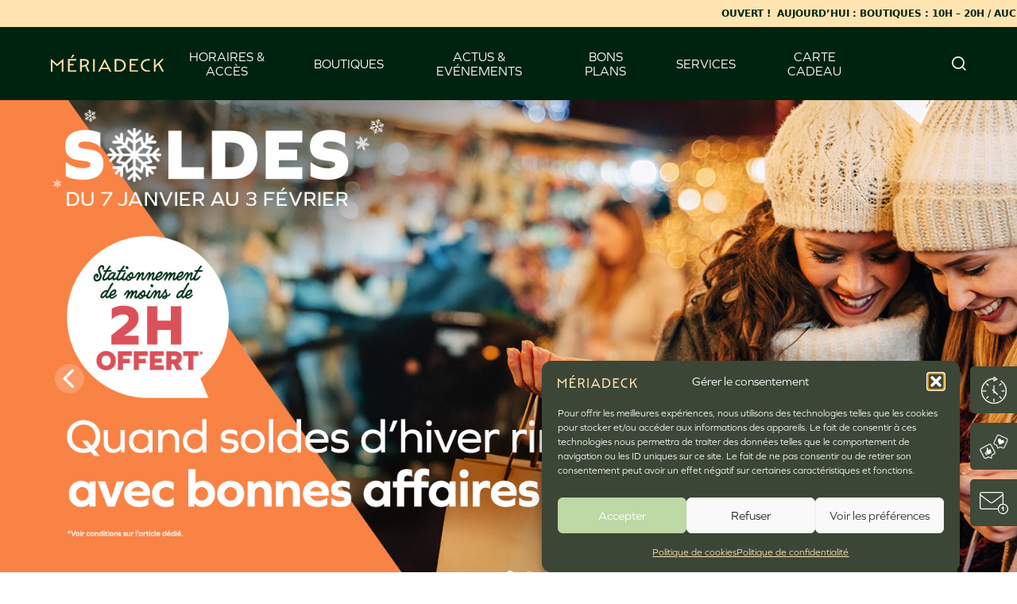

--- FILE ---
content_type: text/html; charset=UTF-8
request_url: https://www.meriadeck.com/
body_size: 21176
content:
<!DOCTYPE html>

<html lang="fr-FR">

<head>
    <meta charset="UTF-8">
    <link rel="icon" type="image/png" href="https://www.meriadeck.com/app/themes/meriadeck/images/favicon-96x96.png" sizes="96x96" />
    <link rel="icon" type="image/svg+xml" href="https://www.meriadeck.com/app/themes/meriadeck/images/favicon.svg" />
    <link rel="shortcut icon" href="https://www.meriadeck.com/app/themes/meriadeck/images/favicon.ico" />
    <link rel="apple-touch-icon" sizes="180x180" href="https://www.meriadeck.com/app/themes/meriadeck/images/apple-touch-icon.png" />
    <link rel="manifest" href="https://www.meriadeck.com/app/themes/meriadeck/images/site.webmanifest" />

    <meta name="viewport" content="width=device-width, initial-scale=1, shrink-to-fit=no"/>

    
    <link rel="stylesheet" href="https://use.typekit.net/pnu1hge.css">

    
<!-- The SEO Framework : par Sybre Waaijer -->
<meta name="robots" content="max-snippet:-1,max-image-preview:large,max-video-preview:-1" />
<link rel="canonical" href="https://www.meriadeck.com/" />
<meta name="description" content="Mériadeck est le centre commercial incontournable du cœur de Bordeaux. Profitez des 65 boutiques et restaurants accessibles en Tram et bus" />
<meta property="og:type" content="website" />
<meta property="og:locale" content="fr_FR" />
<meta property="og:site_name" content="Centre commercial Mériadeck" />
<meta property="og:title" content="Centre commercial Mériadeck" />
<meta property="og:description" content="Mériadeck est le centre commercial incontournable du cœur de Bordeaux. Profitez des 65 boutiques et restaurants accessibles en Tram et bus" />
<meta property="og:url" content="https://www.meriadeck.com/" />
<meta property="og:image" content="https://www.meriadeck.com/app/uploads/2024/06/cropped-favicon2.png" />
<meta property="og:image:width" content="512" />
<meta property="og:image:height" content="512" />
<meta name="twitter:card" content="summary_large_image" />
<meta name="twitter:title" content="Centre commercial Mériadeck" />
<meta name="twitter:description" content="Mériadeck est le centre commercial incontournable du cœur de Bordeaux. Profitez des 65 boutiques et restaurants accessibles en Tram et bus" />
<meta name="twitter:image" content="https://www.meriadeck.com/app/uploads/2024/06/cropped-favicon2.png" />
<script type="application/ld+json">{"@context":"https://schema.org","@graph":[{"@type":"WebSite","@id":"https://www.meriadeck.com/#/schema/WebSite","url":"https://www.meriadeck.com/","name":"Centre commercial Mériadeck","description":"Shopping au coeur de Bordeaux","inLanguage":"fr-FR","potentialAction":{"@type":"SearchAction","target":{"@type":"EntryPoint","urlTemplate":"https://www.meriadeck.com/search/{search_term_string}/"},"query-input":"required name=search_term_string"},"publisher":{"@id":"https://www.meriadeck.com/#/schema/Organization"}},{"@type":"WebPage","@id":"https://www.meriadeck.com/","url":"https://www.meriadeck.com/","name":"Centre commercial Mériadeck - Shopping au coeur de Bordeaux","description":"Mériadeck est le centre commercial incontournable du cœur de Bordeaux. Profitez des 65 boutiques et restaurants accessibles en Tram et bus","inLanguage":"fr-FR","isPartOf":{"@id":"https://www.meriadeck.com/#/schema/WebSite"},"breadcrumb":{"@type":"BreadcrumbList","@id":"https://www.meriadeck.com/#/schema/BreadcrumbList","itemListElement":{"@type":"ListItem","position":1,"name":"Centre commercial Mériadeck"}},"potentialAction":{"@type":"ReadAction","target":"https://www.meriadeck.com/"},"about":{"@id":"https://www.meriadeck.com/#/schema/Organization"}},{"@type":"Organization","@id":"https://www.meriadeck.com/#/schema/Organization","name":"Centre commercial Mériadeck","url":"https://www.meriadeck.com/","logo":{"@type":"ImageObject","url":"https://www.meriadeck.com/app/uploads/2024/06/cropped-favicon2.png","contentUrl":"https://www.meriadeck.com/app/uploads/2024/06/cropped-favicon2.png","width":512,"height":512,"contentSize":"27449"}}]}</script>
<!-- / The SEO Framework : par Sybre Waaijer | 9.63ms meta | 5.51ms boot -->

<style id='wp-img-auto-sizes-contain-inline-css' type='text/css'>
img:is([sizes=auto i],[sizes^="auto," i]){contain-intrinsic-size:3000px 1500px}
/*# sourceURL=wp-img-auto-sizes-contain-inline-css */
</style>
<style id='wp-block-library-inline-css' type='text/css'>
:root{--wp-block-synced-color:#7a00df;--wp-block-synced-color--rgb:122,0,223;--wp-bound-block-color:var(--wp-block-synced-color);--wp-editor-canvas-background:#ddd;--wp-admin-theme-color:#007cba;--wp-admin-theme-color--rgb:0,124,186;--wp-admin-theme-color-darker-10:#006ba1;--wp-admin-theme-color-darker-10--rgb:0,107,160.5;--wp-admin-theme-color-darker-20:#005a87;--wp-admin-theme-color-darker-20--rgb:0,90,135;--wp-admin-border-width-focus:2px}@media (min-resolution:192dpi){:root{--wp-admin-border-width-focus:1.5px}}.wp-element-button{cursor:pointer}:root .has-very-light-gray-background-color{background-color:#eee}:root .has-very-dark-gray-background-color{background-color:#313131}:root .has-very-light-gray-color{color:#eee}:root .has-very-dark-gray-color{color:#313131}:root .has-vivid-green-cyan-to-vivid-cyan-blue-gradient-background{background:linear-gradient(135deg,#00d084,#0693e3)}:root .has-purple-crush-gradient-background{background:linear-gradient(135deg,#34e2e4,#4721fb 50%,#ab1dfe)}:root .has-hazy-dawn-gradient-background{background:linear-gradient(135deg,#faaca8,#dad0ec)}:root .has-subdued-olive-gradient-background{background:linear-gradient(135deg,#fafae1,#67a671)}:root .has-atomic-cream-gradient-background{background:linear-gradient(135deg,#fdd79a,#004a59)}:root .has-nightshade-gradient-background{background:linear-gradient(135deg,#330968,#31cdcf)}:root .has-midnight-gradient-background{background:linear-gradient(135deg,#020381,#2874fc)}:root{--wp--preset--font-size--normal:16px;--wp--preset--font-size--huge:42px}.has-regular-font-size{font-size:1em}.has-larger-font-size{font-size:2.625em}.has-normal-font-size{font-size:var(--wp--preset--font-size--normal)}.has-huge-font-size{font-size:var(--wp--preset--font-size--huge)}.has-text-align-center{text-align:center}.has-text-align-left{text-align:left}.has-text-align-right{text-align:right}.has-fit-text{white-space:nowrap!important}#end-resizable-editor-section{display:none}.aligncenter{clear:both}.items-justified-left{justify-content:flex-start}.items-justified-center{justify-content:center}.items-justified-right{justify-content:flex-end}.items-justified-space-between{justify-content:space-between}.screen-reader-text{border:0;clip-path:inset(50%);height:1px;margin:-1px;overflow:hidden;padding:0;position:absolute;width:1px;word-wrap:normal!important}.screen-reader-text:focus{background-color:#ddd;clip-path:none;color:#444;display:block;font-size:1em;height:auto;left:5px;line-height:normal;padding:15px 23px 14px;text-decoration:none;top:5px;width:auto;z-index:100000}html :where(.has-border-color){border-style:solid}html :where([style*=border-top-color]){border-top-style:solid}html :where([style*=border-right-color]){border-right-style:solid}html :where([style*=border-bottom-color]){border-bottom-style:solid}html :where([style*=border-left-color]){border-left-style:solid}html :where([style*=border-width]){border-style:solid}html :where([style*=border-top-width]){border-top-style:solid}html :where([style*=border-right-width]){border-right-style:solid}html :where([style*=border-bottom-width]){border-bottom-style:solid}html :where([style*=border-left-width]){border-left-style:solid}html :where(img[class*=wp-image-]){height:auto;max-width:100%}:where(figure){margin:0 0 1em}html :where(.is-position-sticky){--wp-admin--admin-bar--position-offset:var(--wp-admin--admin-bar--height,0px)}@media screen and (max-width:600px){html :where(.is-position-sticky){--wp-admin--admin-bar--position-offset:0px}}

/*# sourceURL=wp-block-library-inline-css */
</style><style id='global-styles-inline-css' type='text/css'>
:root{--wp--preset--aspect-ratio--square: 1;--wp--preset--aspect-ratio--4-3: 4/3;--wp--preset--aspect-ratio--3-4: 3/4;--wp--preset--aspect-ratio--3-2: 3/2;--wp--preset--aspect-ratio--2-3: 2/3;--wp--preset--aspect-ratio--16-9: 16/9;--wp--preset--aspect-ratio--9-16: 9/16;--wp--preset--color--black: #000000;--wp--preset--color--cyan-bluish-gray: #abb8c3;--wp--preset--color--white: #ffffff;--wp--preset--color--pale-pink: #f78da7;--wp--preset--color--vivid-red: #cf2e2e;--wp--preset--color--luminous-vivid-orange: #ff6900;--wp--preset--color--luminous-vivid-amber: #fcb900;--wp--preset--color--light-green-cyan: #7bdcb5;--wp--preset--color--vivid-green-cyan: #00d084;--wp--preset--color--pale-cyan-blue: #8ed1fc;--wp--preset--color--vivid-cyan-blue: #0693e3;--wp--preset--color--vivid-purple: #9b51e0;--wp--preset--gradient--vivid-cyan-blue-to-vivid-purple: linear-gradient(135deg,rgb(6,147,227) 0%,rgb(155,81,224) 100%);--wp--preset--gradient--light-green-cyan-to-vivid-green-cyan: linear-gradient(135deg,rgb(122,220,180) 0%,rgb(0,208,130) 100%);--wp--preset--gradient--luminous-vivid-amber-to-luminous-vivid-orange: linear-gradient(135deg,rgb(252,185,0) 0%,rgb(255,105,0) 100%);--wp--preset--gradient--luminous-vivid-orange-to-vivid-red: linear-gradient(135deg,rgb(255,105,0) 0%,rgb(207,46,46) 100%);--wp--preset--gradient--very-light-gray-to-cyan-bluish-gray: linear-gradient(135deg,rgb(238,238,238) 0%,rgb(169,184,195) 100%);--wp--preset--gradient--cool-to-warm-spectrum: linear-gradient(135deg,rgb(74,234,220) 0%,rgb(151,120,209) 20%,rgb(207,42,186) 40%,rgb(238,44,130) 60%,rgb(251,105,98) 80%,rgb(254,248,76) 100%);--wp--preset--gradient--blush-light-purple: linear-gradient(135deg,rgb(255,206,236) 0%,rgb(152,150,240) 100%);--wp--preset--gradient--blush-bordeaux: linear-gradient(135deg,rgb(254,205,165) 0%,rgb(254,45,45) 50%,rgb(107,0,62) 100%);--wp--preset--gradient--luminous-dusk: linear-gradient(135deg,rgb(255,203,112) 0%,rgb(199,81,192) 50%,rgb(65,88,208) 100%);--wp--preset--gradient--pale-ocean: linear-gradient(135deg,rgb(255,245,203) 0%,rgb(182,227,212) 50%,rgb(51,167,181) 100%);--wp--preset--gradient--electric-grass: linear-gradient(135deg,rgb(202,248,128) 0%,rgb(113,206,126) 100%);--wp--preset--gradient--midnight: linear-gradient(135deg,rgb(2,3,129) 0%,rgb(40,116,252) 100%);--wp--preset--font-size--small: 13px;--wp--preset--font-size--medium: 20px;--wp--preset--font-size--large: 36px;--wp--preset--font-size--x-large: 42px;--wp--preset--spacing--20: 0.44rem;--wp--preset--spacing--30: 0.67rem;--wp--preset--spacing--40: 1rem;--wp--preset--spacing--50: 1.5rem;--wp--preset--spacing--60: 2.25rem;--wp--preset--spacing--70: 3.38rem;--wp--preset--spacing--80: 5.06rem;--wp--preset--shadow--natural: 6px 6px 9px rgba(0, 0, 0, 0.2);--wp--preset--shadow--deep: 12px 12px 50px rgba(0, 0, 0, 0.4);--wp--preset--shadow--sharp: 6px 6px 0px rgba(0, 0, 0, 0.2);--wp--preset--shadow--outlined: 6px 6px 0px -3px rgb(255, 255, 255), 6px 6px rgb(0, 0, 0);--wp--preset--shadow--crisp: 6px 6px 0px rgb(0, 0, 0);}:where(.is-layout-flex){gap: 0.5em;}:where(.is-layout-grid){gap: 0.5em;}body .is-layout-flex{display: flex;}.is-layout-flex{flex-wrap: wrap;align-items: center;}.is-layout-flex > :is(*, div){margin: 0;}body .is-layout-grid{display: grid;}.is-layout-grid > :is(*, div){margin: 0;}:where(.wp-block-columns.is-layout-flex){gap: 2em;}:where(.wp-block-columns.is-layout-grid){gap: 2em;}:where(.wp-block-post-template.is-layout-flex){gap: 1.25em;}:where(.wp-block-post-template.is-layout-grid){gap: 1.25em;}.has-black-color{color: var(--wp--preset--color--black) !important;}.has-cyan-bluish-gray-color{color: var(--wp--preset--color--cyan-bluish-gray) !important;}.has-white-color{color: var(--wp--preset--color--white) !important;}.has-pale-pink-color{color: var(--wp--preset--color--pale-pink) !important;}.has-vivid-red-color{color: var(--wp--preset--color--vivid-red) !important;}.has-luminous-vivid-orange-color{color: var(--wp--preset--color--luminous-vivid-orange) !important;}.has-luminous-vivid-amber-color{color: var(--wp--preset--color--luminous-vivid-amber) !important;}.has-light-green-cyan-color{color: var(--wp--preset--color--light-green-cyan) !important;}.has-vivid-green-cyan-color{color: var(--wp--preset--color--vivid-green-cyan) !important;}.has-pale-cyan-blue-color{color: var(--wp--preset--color--pale-cyan-blue) !important;}.has-vivid-cyan-blue-color{color: var(--wp--preset--color--vivid-cyan-blue) !important;}.has-vivid-purple-color{color: var(--wp--preset--color--vivid-purple) !important;}.has-black-background-color{background-color: var(--wp--preset--color--black) !important;}.has-cyan-bluish-gray-background-color{background-color: var(--wp--preset--color--cyan-bluish-gray) !important;}.has-white-background-color{background-color: var(--wp--preset--color--white) !important;}.has-pale-pink-background-color{background-color: var(--wp--preset--color--pale-pink) !important;}.has-vivid-red-background-color{background-color: var(--wp--preset--color--vivid-red) !important;}.has-luminous-vivid-orange-background-color{background-color: var(--wp--preset--color--luminous-vivid-orange) !important;}.has-luminous-vivid-amber-background-color{background-color: var(--wp--preset--color--luminous-vivid-amber) !important;}.has-light-green-cyan-background-color{background-color: var(--wp--preset--color--light-green-cyan) !important;}.has-vivid-green-cyan-background-color{background-color: var(--wp--preset--color--vivid-green-cyan) !important;}.has-pale-cyan-blue-background-color{background-color: var(--wp--preset--color--pale-cyan-blue) !important;}.has-vivid-cyan-blue-background-color{background-color: var(--wp--preset--color--vivid-cyan-blue) !important;}.has-vivid-purple-background-color{background-color: var(--wp--preset--color--vivid-purple) !important;}.has-black-border-color{border-color: var(--wp--preset--color--black) !important;}.has-cyan-bluish-gray-border-color{border-color: var(--wp--preset--color--cyan-bluish-gray) !important;}.has-white-border-color{border-color: var(--wp--preset--color--white) !important;}.has-pale-pink-border-color{border-color: var(--wp--preset--color--pale-pink) !important;}.has-vivid-red-border-color{border-color: var(--wp--preset--color--vivid-red) !important;}.has-luminous-vivid-orange-border-color{border-color: var(--wp--preset--color--luminous-vivid-orange) !important;}.has-luminous-vivid-amber-border-color{border-color: var(--wp--preset--color--luminous-vivid-amber) !important;}.has-light-green-cyan-border-color{border-color: var(--wp--preset--color--light-green-cyan) !important;}.has-vivid-green-cyan-border-color{border-color: var(--wp--preset--color--vivid-green-cyan) !important;}.has-pale-cyan-blue-border-color{border-color: var(--wp--preset--color--pale-cyan-blue) !important;}.has-vivid-cyan-blue-border-color{border-color: var(--wp--preset--color--vivid-cyan-blue) !important;}.has-vivid-purple-border-color{border-color: var(--wp--preset--color--vivid-purple) !important;}.has-vivid-cyan-blue-to-vivid-purple-gradient-background{background: var(--wp--preset--gradient--vivid-cyan-blue-to-vivid-purple) !important;}.has-light-green-cyan-to-vivid-green-cyan-gradient-background{background: var(--wp--preset--gradient--light-green-cyan-to-vivid-green-cyan) !important;}.has-luminous-vivid-amber-to-luminous-vivid-orange-gradient-background{background: var(--wp--preset--gradient--luminous-vivid-amber-to-luminous-vivid-orange) !important;}.has-luminous-vivid-orange-to-vivid-red-gradient-background{background: var(--wp--preset--gradient--luminous-vivid-orange-to-vivid-red) !important;}.has-very-light-gray-to-cyan-bluish-gray-gradient-background{background: var(--wp--preset--gradient--very-light-gray-to-cyan-bluish-gray) !important;}.has-cool-to-warm-spectrum-gradient-background{background: var(--wp--preset--gradient--cool-to-warm-spectrum) !important;}.has-blush-light-purple-gradient-background{background: var(--wp--preset--gradient--blush-light-purple) !important;}.has-blush-bordeaux-gradient-background{background: var(--wp--preset--gradient--blush-bordeaux) !important;}.has-luminous-dusk-gradient-background{background: var(--wp--preset--gradient--luminous-dusk) !important;}.has-pale-ocean-gradient-background{background: var(--wp--preset--gradient--pale-ocean) !important;}.has-electric-grass-gradient-background{background: var(--wp--preset--gradient--electric-grass) !important;}.has-midnight-gradient-background{background: var(--wp--preset--gradient--midnight) !important;}.has-small-font-size{font-size: var(--wp--preset--font-size--small) !important;}.has-medium-font-size{font-size: var(--wp--preset--font-size--medium) !important;}.has-large-font-size{font-size: var(--wp--preset--font-size--large) !important;}.has-x-large-font-size{font-size: var(--wp--preset--font-size--x-large) !important;}
/*# sourceURL=global-styles-inline-css */
</style>

<style id='classic-theme-styles-inline-css' type='text/css'>
/*! This file is auto-generated */
.wp-block-button__link{color:#fff;background-color:#32373c;border-radius:9999px;box-shadow:none;text-decoration:none;padding:calc(.667em + 2px) calc(1.333em + 2px);font-size:1.125em}.wp-block-file__button{background:#32373c;color:#fff;text-decoration:none}
/*# sourceURL=/wp-includes/css/classic-themes.min.css */
</style>
<link rel='stylesheet' id='cmplz-general-css' href='https://www.meriadeck.com/app/plugins/complianz-gdpr/assets/css/cookieblocker.min.css?ver=1766002238' type='text/css' media='all' />
<link rel='stylesheet' id='ivory-search-styles-css' href='https://www.meriadeck.com/app/plugins/add-search-to-menu/public/css/ivory-search.min.css?ver=5.5.13' type='text/css' media='all' />
<link rel='stylesheet' id='h4a-meriadeck-style-css' href='https://www.meriadeck.com/app/themes/meriadeck/style.css?ver=version-major.version-minor.version-patch.version-build' type='text/css' media='all' />
<link rel='stylesheet' id='owl-css' href='https://www.meriadeck.com/app/themes/meriadeck/assets/css/owl.carousel.min.css?ver=6.9' type='text/css' media='all' />
<link rel='stylesheet' id='owl-default-css' href='https://www.meriadeck.com/app/themes/meriadeck/assets/css/owl.theme.default.min.css?ver=6.9' type='text/css' media='all' />
<link rel='stylesheet' id='animate-css' href='https://www.meriadeck.com/app/themes/meriadeck/assets/css/animate.min.css?ver=6.9' type='text/css' media='all' />
<link rel='stylesheet' id='wp-pagenavi-css' href='https://www.meriadeck.com/app/plugins/wp-pagenavi/pagenavi-css.css?ver=2.70' type='text/css' media='all' />
<script type="text/javascript" src="https://www.meriadeck.com/app/themes/meriadeck/core/helpers/js/helpers.js?ver=version-major.version-minor.version-patch.version-build" id="h4a-script-helpers-js"></script>
<script type="text/javascript" src="https://www.meriadeck.com/wp/wp-includes/js/jquery/jquery.min.js?ver=3.7.1" id="jquery-core-js"></script>
<script type="text/javascript" src="https://www.meriadeck.com/wp/wp-includes/js/jquery/jquery-migrate.min.js?ver=3.4.1" id="jquery-migrate-js"></script>
<script type="text/javascript" src="https://www.meriadeck.com/app/themes/meriadeck/assets/js/jquery.mousewheel.js?ver=1" id="mousewheel-js"></script>
<script type="text/javascript" src="https://www.meriadeck.com/app/themes/meriadeck/assets/js/owl.carousel.min.js?ver=1" id="owl-js"></script>
<script type="text/javascript" src="https://www.meriadeck.com/app/themes/meriadeck/assets/js/isotope.pkgd.min.js?ver=1" id="isotope-js"></script>
<script type="text/javascript" src="https://www.meriadeck.com/app/themes/meriadeck/assets/js/main.js?ver=1" id="main-js"></script>
<script type="text/javascript" src="https://www.meriadeck.com/app/themes/meriadeck/assets/js/plan.js?ver=1" id="plan-js"></script>
<link rel="https://api.w.org/" href="https://www.meriadeck.com/wp-json/" /><link rel="alternate" title="JSON" type="application/json" href="https://www.meriadeck.com/wp-json/wp/v2/pages/10" /><link rel="EditURI" type="application/rsd+xml" title="RSD" href="https://www.meriadeck.com/wp/xmlrpc.php?rsd" />
			<style>.cmplz-hidden {
					display: none !important;
				}</style><link rel="icon" href="https://www.meriadeck.com/app/uploads/2024/06/cropped-favicon2-32x32.png" sizes="32x32" />
<link rel="icon" href="https://www.meriadeck.com/app/uploads/2024/06/cropped-favicon2-192x192.png" sizes="192x192" />
<link rel="apple-touch-icon" href="https://www.meriadeck.com/app/uploads/2024/06/cropped-favicon2-180x180.png" />
<meta name="msapplication-TileImage" content="https://www.meriadeck.com/app/uploads/2024/06/cropped-favicon2-270x270.png" />
		<style type="text/css" id="wp-custom-css">
			/* top menu, espace plus important entre rubriques */
@media screen and (min-width: 1024px) {
    #masthead .site-header-navigation .menu > li:not(:last-child) {
			margin-right: 50px;}
}

/* h2 et h3 + ul dans actus et services*/
.single h2{font-size: 1.5em !important;font-weight:700;
	margin: 0.83em 0 !important;font-family: graphie, sans-serif;}
.single h3{font-weight:700;font-family: graphie, sans-serif;}
.single ul, .lightbox-container ul {
    list-style-type: disc;
	margin-left: 50px;
    margin-bottom: 50px;
    font-family: graphie, sans-serif;
    font-size: 18px;
}

/* retire style des ul pour le footer */
#footer-sidebar ul{ list-style-type: none;margin:0;margin: 0}

/* style texte lightbox services */
.lightbox-container, .lightbox-container li{font-family: graphie, sans-serif;  font-size: 18px !important;line-height:27px !important}

/* enleve hover sur niveau dans popup boutique */
body.page-template-boutiques-page .lightbox-container .lightbox-wrapper #col-right-lightbox .niveau:hover{background:none}

/* evite décalage hauteur du top menu sur pages detail boutique et détail actus*/
@media screen and (min-width: 1024px) {
	#masthead .site-header-navigation .menu {margin: 0;}
}

/* evite chevauchement titre Nos restaurants sur la home */
@media screen and (max-width: 768px) {
#restaurant-homepage h2.white.bloc-titre{margin-top: 100px;}
#restaurant-homepage #bloc-carte-restaurant{margin-top:10vh !important}

	
/* centre éléments du footer en responsive */
img.image.wp-image-80.attachment-full.size-full {display:unset !important}	
.colophon{text-align:center}
.coo-footer{display:block !important}
}

/* suppression icones top menu */
#masthead .site-header-navigation .menu li#menu-item-35::before, #masthead .site-header-navigation .menu li#menu-item-39::before{display:none}

/* page horaire et acces, alignement centré nom des magasins */
#container-horaires-services .item-horaire h2{text-align:center}

/* masque puce dans vous aimerez aussi */
#vous-aimerez .block-autre-boutique .item-autre-boutique{list-style:none }

/* position plan boutiques */
.col-result-boutiques{margin-top: 32px !important}

/* diminue marge haute plan boutiques */
#liste-boutiques {padding-top: 3vh !important;}

/* style hover liens lightbox boutique et services */
body.page-template-boutiques-page .lightbox-container .lightbox-wrapper #col-left-lightbox a.read-more-boutique:hover, div.lightbox-container p a:hover{text-decoration:underline}

/* style curseur croix fermeture lightbox */
.lightbox-target .lightbox-container span{cursor:pointer}

/* page carte cadeau, agrandissement largeur capsule verte */
@media screen and (min-width: 768px) {
.cc-wrapper #cc-encart-container{width:50vw}

}

@media screen and (min-width: 768px) and (max-width:1024px) {
	.cc-wrapper #cc-encart-container {
		width: 90vw;}
 }
@media screen and (max-width: 768px) {
	.cc-wrapper #cc-encart-container #text-global-cc div#content-text-global-cc{top:0 !important}
	.cc-wrapper #cc-encart-container #text-global-cc div#content-text-global-cc > div p{font-size:1.1rem !important}
}

/* hauteur barre de notification */
@media screen and (min-width: 768px){ 
#notification-wrapper #notification p{font-size:0.75rem !important}
}

/* arrondis automatiques sur les capsules d'actus */
div.item-actu a img{border-radius: 15px 15px 0 0;}

/* page acces et horaire, marge des capsules*/
#container-horaires-services .item-horaire{margin-top:20px}

/* alignement texte barre de notif */
#notification-wrapper #notification p{line-height:34px}

/* couleur mot "clique !" avec fleche */
.secondary {color: #618748;}

/* enleve scrollbar si non utilisée dans page detail actu */
@media screen and (min-width: 1025px) {
    .single-wrapper .single-container {
			overflow-y: auto !important;}}

/* marge gauche vous aimerez aussi */
#vous-aimerez{padding-left:100px; padding-right:100px}
.owl-item .active{max-width:350px}

/* listes à puces */
.page-id-24 li {font-family: graphie, sans-serif; font-size:18px;list-style:disc; margin-left:30px}

.page-id-24 div {font-size:18px;}

@media screen and (min-width: 1025px) {
    .parking-wrapper #parking-horaire-container {
        padding: 50px;
        top: -380px;
        left: 55%;
    }
}

.single-wrapper .single-container .content-single a {font-weight:bold;color:#6b995b}
		</style>
		<style type="text/css" media="screen">.is-menu path.search-icon-path { fill: #848484;}body .popup-search-close:after, body .search-close:after { border-color: #848484;}body .popup-search-close:before, body .search-close:before { border-color: #848484;}</style>			<style type="text/css">
						#is-ajax-search-result-1445 .is-ajax-search-post,                        
	            #is-ajax-search-result-1445 .is-show-more-results,
	            #is-ajax-search-details-1445 .is-ajax-search-items > div {
					background-color: #ffffff !important;
				}
            				#is-ajax-search-result-1445 .is-ajax-search-post:hover,
	            #is-ajax-search-result-1445 .is-show-more-results:hover,
	            #is-ajax-search-details-1445 .is-ajax-search-tags-details > div:hover,
	            #is-ajax-search-details-1445 .is-ajax-search-categories-details > div:hover {
					background-color: #ffffff !important;
				}
                                        #is-ajax-search-result-1445 .is-ajax-term-label,
                #is-ajax-search-details-1445 .is-ajax-term-label,
				#is-ajax-search-result-1445,
                #is-ajax-search-details-1445 {
					color: #000000 !important;
				}
                        				#is-ajax-search-result-1445 a,
                #is-ajax-search-details-1445 a:not(.button) {
					color: #002310 !important;
				}
                #is-ajax-search-details-1445 .is-ajax-woocommerce-actions a.button {
                	background-color: #002310 !important;
                }
                        				#is-ajax-search-result-1445 .is-ajax-search-post,
				#is-ajax-search-details-1445 .is-ajax-search-post-details {
				    border-color: #bed8a6 !important;
				}
                #is-ajax-search-result-1445,
                #is-ajax-search-details-1445 {
                    background-color: #bed8a6 !important;
                }
						</style>
		
<link rel='stylesheet' id='ivory-ajax-search-styles-css' href='https://www.meriadeck.com/app/plugins/add-search-to-menu/public/css/ivory-ajax-search.min.css?ver=5.5.13' type='text/css' media='all' />
</head>

<body class="home wp-singular page-template-default page page-id-10 wp-theme-meriadeck meriadeck">

        <div class="site" id="page">
        
        <div class="site-inner">

            
            <div id="notification-wrapper">



                <div id="notification">                   	



                    


                    


                    


                        


                            <p>OUVERT !  Aujourd&rsquo;hui : Boutiques : 10h &#8211; 20h / Auchan : 8h30 – 21h30 / Restaurants : 11h &#8211; 23h</p>



                        


                    


                    


                    


                    


                    


                    


                    


                    


                        <!-- <a class="btn-meriadeck" href=""></a> -->



                    


                </div>



            </div>







            <header id="masthead" class="site-header bg-primary">



                <div class="site-header-main">



                    <div class="site-branding">



                        


                        <a href="https://www.meriadeck.com"><img src="https://www.meriadeck.com/app/themes/meriadeck/assets/images/logo-meriadeck.svg" class="custom-logo" alt="Centre commercial MériadeckShopping au coeur de Bordeaux" title="Centre commercial Mériadeck" ></a>



                        


                            <h1 class="site-title">Centre commercial Mériadeck</h1>



                        


                        <p class="site-description">Shopping au coeur de Bordeaux</p>



                    </div>



                </div>



                <div class="site-header-navigation">



                    <div class="menu-top-menu-container"><ul id="menu-top-menu" class="menu"><li id="menu-item-35" class="menu-item menu-item-type-post_type menu-item-object-page menu-item-35"><a href="https://www.meriadeck.com/acces-horaires/">Horaires &#038; accès</a></li>
<li id="menu-item-38" class="menu-item menu-item-type-post_type menu-item-object-page menu-item-38"><a href="https://www.meriadeck.com/liste-boutiques-meriadeck/">Boutiques</a></li>
<li id="menu-item-3061" class="menu-item menu-item-type-taxonomy menu-item-object-category menu-item-3061"><a href="https://www.meriadeck.com/category/actus-evenements/">Actus &amp; Evénements</a></li>
<li id="menu-item-3062" class="menu-item menu-item-type-taxonomy menu-item-object-category menu-item-3062"><a href="https://www.meriadeck.com/category/bons-plans/">Bons plans</a></li>
<li id="menu-item-46" class="menu-item menu-item-type-post_type menu-item-object-page menu-item-46"><a href="https://www.meriadeck.com/services/">Services</a></li>
<li id="menu-item-39" class="menu-item menu-item-type-post_type menu-item-object-page menu-item-39"><a href="https://www.meriadeck.com/carte-cadeau/">Carte cadeau</a></li>
</ul></div>


                </div>



                <div class="site-header-info">



                    <span id="hamburger">



                        <!-- Generator: Adobe Illustrator 28.1.0, SVG Export Plug-In . SVG Version: 6.00 Build 0)  -->



                        <svg version="1.1" id="Calque_1" xmlns="http://www.w3.org/2000/svg" xmlns:xlink="http://www.w3.org/1999/xlink" x="0px" y="0px"



                            viewBox="0 0 100 100" style="enable-background:new 0 0 100 100;" xml:space="preserve">



                        <style type="text/css">



                            .st0{fill:none;stroke:#FFFFFF;stroke-miterlimit:10;}



                        </style>



                        <g id="Groupe_8">



                            <line id="Ligne_1" class="st0" x1="32.5" y1="37.5" x2="67.5" y2="37.5"/>



                            <line id="Ligne_2" class="st0" x1="32.5" y1="50" x2="67.5" y2="50"/>



                            <line id="Ligne_3" class="st0" x1="32.5" y1="62.5" x2="67.5" y2="62.5"/>



                        </g>



                        </svg>                                



                    </span>



                    <svg id="icon-search" xmlns="http://www.w3.org/2000/svg" width="17.919" height="17.919" viewBox="0 0 17.919 17.919">



                        <g id="Icon_feather-search" data-name="Icon feather-search" transform="translate(0.85 0.85)">



                            <path id="Tracé_35" data-name="Tracé 35" d="M18.6,11.552A7.052,7.052,0,1,1,11.552,4.5,7.052,7.052,0,0,1,18.6,11.552Z" transform="translate(-4.5 -4.5)" fill="none" stroke="#fff" stroke-linecap="round" stroke-linejoin="round" stroke-width="1.7"/>



                            <path id="Tracé_36" data-name="Tracé 36" d="M28.81,28.81l-3.835-3.835" transform="translate(-12.942 -12.942)" fill="none" stroke="#fff" stroke-linecap="round" stroke-linejoin="round" stroke-width="1.7"/>



                        </g>



                    </svg>



                    <form data-min-no-for-search=1 data-result-box-max-height=400 data-form-id=1445 class="is-search-form is-disable-submit is-form-style is-form-style-2 is-form-id-1445 is-ajax-search" action="https://www.meriadeck.com/" method="get" role="search" ><label for="is-search-input-1445"><span class="is-screen-reader-text">Search for:</span><input  type="search" id="is-search-input-1445" name="s" value="" class="is-search-input" placeholder="Votre recherche...." autocomplete=off /><span class="is-loader-image" style="display: none;background-image:url(https://www.meriadeck.com/app/plugins/add-search-to-menu/public/images/spinner.gif);" ></span></label><input type="hidden" name="id" value="1445" /></form>


                </div>



            </header>







            <div id="menu-slide">



                <div class="header-menu-slide">



                    <a href="https://www.meriadeck.com"><img src="https://www.meriadeck.com/app/themes/meriadeck/assets/images/logo-meriadeck.svg" class="custom-logo" alt="Centre commercial MériadeckShopping au coeur de Bordeaux" title="Centre commercial Mériadeck" ></a>



                    <img id="close-menu-slide" src="https://www.meriadeck.com/app/themes/meriadeck/assets/images/lightbox-close.svg" width="19.65" height="19.65" title="Fermeture du menu Mériadeck" alt="Fermeture du menu Mériadeck" />



                </div>



                <div class="container-menu-slide">



                    <div class="menu-top-menu-container"><ul id="menu-top-menu-1" class="menu"><li class="menu-item menu-item-type-post_type menu-item-object-page menu-item-35"><a href="https://www.meriadeck.com/acces-horaires/">Horaires &#038; accès</a></li>
<li class="menu-item menu-item-type-post_type menu-item-object-page menu-item-38"><a href="https://www.meriadeck.com/liste-boutiques-meriadeck/">Boutiques</a></li>
<li class="menu-item menu-item-type-taxonomy menu-item-object-category menu-item-3061"><a href="https://www.meriadeck.com/category/actus-evenements/">Actus &amp; Evénements</a></li>
<li class="menu-item menu-item-type-taxonomy menu-item-object-category menu-item-3062"><a href="https://www.meriadeck.com/category/bons-plans/">Bons plans</a></li>
<li class="menu-item menu-item-type-post_type menu-item-object-page menu-item-46"><a href="https://www.meriadeck.com/services/">Services</a></li>
<li class="menu-item menu-item-type-post_type menu-item-object-page menu-item-39"><a href="https://www.meriadeck.com/carte-cadeau/">Carte cadeau</a></li>
</ul></div>


                </div>



                <div id="footer-menu-slide">



                <div id="footer-sidebar">



                     <!--


                        <div class="footer-sidebar-col" id="footer-sidebar-2">



                            <div class="widget widget_nav_menu"><p class="widgettitle primary">Découvrir</p><div class="menu-footer-decouvrir-container"><ul id="menu-footer-decouvrir" class="menu"><li id="menu-item-51" class="menu-item menu-item-type-post_type menu-item-object-page menu-item-51"><a href="https://www.meriadeck.com/acces-horaires/">Horaires &#038; accès</a></li>
<li id="menu-item-52" class="menu-item menu-item-type-post_type menu-item-object-page menu-item-52"><a href="https://www.meriadeck.com/liste-boutiques-meriadeck/">Boutiques</a></li>
<li id="menu-item-315" class="menu-item menu-item-type-taxonomy menu-item-object-category menu-item-315"><a href="https://www.meriadeck.com/category/actus-evenements/">Actus &amp; Evénements</a></li>
<li id="menu-item-344" class="menu-item menu-item-type-taxonomy menu-item-object-category menu-item-344"><a href="https://www.meriadeck.com/category/bons-plans/">Bons plans</a></li>
<li id="menu-item-48" class="menu-item menu-item-type-post_type menu-item-object-page menu-item-48"><a href="https://www.meriadeck.com/services/">Services</a></li>
<li id="menu-item-47" class="menu-item menu-item-type-post_type menu-item-object-page menu-item-47"><a href="https://www.meriadeck.com/carte-cadeau/">Carte cadeau</a></li>
</ul></div></div>


                        </div>



                    


                    


                        <div class="footer-sidebar-col" id="footer-sidebar-3">



                            <div class="widget widget_nav_menu"><p class="widgettitle primary">Pour les pros</p><div class="menu-footer-pour-les-pros-container"><ul id="menu-footer-pour-les-pros" class="menu"><li id="menu-item-53" class="menu-item menu-item-type-custom menu-item-object-custom menu-item-53"><a href="https://www.meriadeck.com/pour-les-pros/#locations">Locations</a></li>
<li id="menu-item-54" class="menu-item menu-item-type-custom menu-item-object-custom menu-item-54"><a href="https://www.meriadeck.com/pour-les-pros/#promotion-de-ma-marque">Promotion de ma marque</a></li>
<li id="menu-item-55" class="menu-item menu-item-type-custom menu-item-object-custom menu-item-55"><a href="https://www.meriadeck.com/pour-les-pros/#presse">Presse</a></li>
<li id="menu-item-1596" class="menu-item menu-item-type-post_type menu-item-object-page menu-item-1596"><a href="https://www.meriadeck.com/rse/">Nos actions RSE</a></li>
</ul></div></div>


                        </div>



                     



                    


                        <div class="footer-sidebar-col" id="footer-sidebar-4">



                            <div class="widget widget_nav_menu"><p class="widgettitle primary">Informations</p><div class="menu-footer-informations-container"><ul id="menu-footer-informations" class="menu"><li id="menu-item-58" class="menu-item menu-item-type-post_type menu-item-object-page menu-item-privacy-policy menu-item-58"><a rel="privacy-policy" href="https://www.meriadeck.com/politique-de-confidentialite-2/">Politique de confidentialité</a></li>
<li id="menu-item-57" class="menu-item menu-item-type-post_type menu-item-object-page menu-item-57"><a href="https://www.meriadeck.com/politique-de-cookies/">Politique de cookies</a></li>
<li id="menu-item-56" class="menu-item menu-item-type-post_type menu-item-object-page menu-item-56"><a href="https://www.meriadeck.com/credits/">Crédits</a></li>
<li id="menu-item-59" class="menu-item menu-item-type-custom menu-item-object-custom menu-item-59"><a target="_blank" href="https://brand-to-design.com/">Design by Brand to Design</a></li>
</ul></div></div>


                        </div>



                    -->



                    


                        <div class="footer-sidebar-col" id="footer-sidebar-5">



                            <div class="widget_text widget widget_custom_html"><p class="widgettitle primary">Contact</p><div class="textwidget custom-html-widget"><div class="contact-box">
	<span class="primary regular tk-graphie">Centre commercial Mériadeck</span>
	<span class="primary regular tk-graphie">57 rue du Château</span>
	<span class="primary regular tk-graphie">33300 Bordeaux</span>
</div><br>
<a id="coo-adresse" href="mailto:info@meriadeck.com" target="_blank" class="primary regular tk-graphie coo-footer">info@meriadeck.com</a><br>
<a id="coo-tel" href="tel:0556930015" target="_blank" class="primary regular tk-graphie coo-footer">05 56 93 00 15</a></div></div>


                        </div>



                    


                </div>



                    <!-- <div class="copyright">



                        <span class="texte-copyright primary tk-graphie regular">2024 &copy; Mériadeck</span>



                        <span class="texte-copyright primary tk-graphie regular">Création - <a href="https://brand-to-design.com/" target="_blank" rel="follow" class="primary tk-graphie regular">Brand to design</a></span>



                    </div> -->



                </div>



            </div>



            



            <!-- begin content -->







<!-- Bouton flottant -->







<div id="float-content">



    <div class="bouton-flottant" id="clock-flottant">



        <img class="icon-flottant" src="https://www.meriadeck.com/app/themes/meriadeck/assets/images/meriadeck-horaires.svg" alt="horaires Mériadeck" title="horaires Mériadeck" />



        <div class="content-flottant">



            <p class="white tk-graphie regular">Votre centre commercial est ouvert aujourd'hui</p>



            


            <div class="horaire-flottant">



                


                


                    


                        <p class="tk-quimby-gubernatorial regular pink">10h-20h</span></p>



                    


                


                


                


                


                              



            </div>



            <a class="tk-graphie regular white" href="https://www.meriadeck.com/acces-horaires/">Afficher les horaires</a>



        </div>



    </div>



    <div class="bouton-flottant" id="reseau-flottant">



        <img class="icon-flottant" src="https://www.meriadeck.com/app/themes/meriadeck/assets/images/meriadeck-reseaux-sociaux.svg" alt="Réseaux sociaux Mériadeck" title="Réseaux sociaux Mériadeck" />



        <div class="content-flottant">



            <p class="white tk-graphie regular">Rejoignez-nous sur </br>les réseaux</p>



            <div id="row-reseau">



                <a href="https://www.instagram.com/centremeriadeck/" target="_blank" id="flottant-insta"><img src="https://www.meriadeck.com/app/themes/meriadeck/assets/images/meriadeck-instagram.svg" title="Instagram Mériadeck" alt="Instagram Mériadeck" /></a>



                <a href="https://www.facebook.com/centremeriadeck/" target="_blank" id="flottant-facebook"><img src="https://www.meriadeck.com/app/themes/meriadeck/assets/images/meriadeck-facebook.svg" title="Facebook Mériadeck" alt="Facebook Mériadeck" /></a>



            </div>



        </div>



    </div>



    <div class="bouton-flottant" id="contact-flottant">



        <img class="icon-flottant" src="https://www.meriadeck.com/app/themes/meriadeck/assets/images/meriadeck-newsletter.svg" alt="Contact Mériadeck" title="Contact Mériadeck" />



        <div class="content-flottant">



            <p class="white tk-graphie regular">Découvrez tous les bons plans </br>grâce à la newsletter !</p>



            <a href="https://d2c771c0.sibforms.com/serve/[base64]" target="_blank" rel="nofollow" class="white tk-graphie regular">Je m'inscris</a>



        </div>



    </div>



</div>







            <div class="site-content" id="content">



                


                    



	<div id="primary" class="content-area">
		<main id="main" class="site-main">

		    
			






<!-- OWL -->










    <div class="owl-carousel owl-theme" id="meriadeck-slider">



    


        <div class="slide-homepage">



            <div class="slide-homepage-desktop slide-item-homepage" style="background-image: url('https://www.meriadeck.com/app/uploads/2025/12/Soldes-Slider-1920-x-801-px.jpg');"></div>



            <div class="slide-homepage-responsive slide-item-homepage" style="background-image: url('https://www.meriadeck.com/app/uploads/2025/12/Soldes-Slider-Responsive-430-x-932-px.jpg');"></div>



            


                <a href="https://www.meriadeck.com/soldes/"></a>



            


        </div>



    


        <div class="slide-homepage">



            <div class="slide-homepage-desktop slide-item-homepage" style="background-image: url('https://www.meriadeck.com/app/uploads/2025/09/ESMOD-Slider-1920-x-801-px.jpg');"></div>



            <div class="slide-homepage-responsive slide-item-homepage" style="background-image: url('https://www.meriadeck.com/app/uploads/2025/09/ESMOD-Slider-Responsive-430-x-932-px.jpg');"></div>



            


                <a href="https://www.meriadeck.com/esmod/"></a>



            


        </div>



    


        <div class="slide-homepage">



            <div class="slide-homepage-desktop slide-item-homepage" style="background-image: url('https://www.meriadeck.com/app/uploads/2024/09/Carte-Cadeau-Slider-1920-x-801-px.jpg');"></div>



            <div class="slide-homepage-responsive slide-item-homepage" style="background-image: url('https://www.meriadeck.com/app/uploads/2024/07/Carte-cadeau-Slider-Responsive-430-x-932-px.jpg');"></div>



            


                <a href="https://www.meriadeck.com/carte-cadeau/"></a>



            


        </div>



    


        <div class="slide-homepage">



            <div class="slide-homepage-desktop slide-item-homepage" style="background-image: url('https://www.meriadeck.com/app/uploads/2025/09/Parking-Slider-1920-x-801-px.jpg');"></div>



            <div class="slide-homepage-responsive slide-item-homepage" style="background-image: url('https://www.meriadeck.com/app/uploads/2025/09/Parking-Slider-Responsive-430-x-932-px.jpg');"></div>



            


                <a href="https://www.meriadeck.com/parking/"></a>



            


        </div>



    


        <div class="slide-homepage">



            <div class="slide-homepage-desktop slide-item-homepage" style="background-image: url('https://www.meriadeck.com/app/uploads/2024/09/Troov-Slider-1920-x-801-px.jpg');"></div>



            <div class="slide-homepage-responsive slide-item-homepage" style="background-image: url('https://www.meriadeck.com/app/uploads/2024/07/Troov-Slider-Responsive-430-x-932-px.jpg');"></div>



            


                <a href="https://www.meriadeck.com/spanservices-spanobjets-trouves-perdus/"></a>



            


        </div>



    


</div>










<!-- End OWL -->







<!-- Introduction -->







<div class="bg-primary section-padding" style="margin-top: -1px">



    


    <div class="container-small" id="meriadeck-intro">



        <h1 class="white tk-quimby-gubernatorial">



            


                Votre centre commercial</br>



                


                    <span class="tk-graphie">Urbain par nature</span>



                


            


        </h1>







        <a href="#boutiques-meriadeck" class="secondary hover-link tk-graphie">scrollez vers le bas</a>







        


        <p class="pink tk-graphie">Situé à quelques minutes à pied du centre-ville et directement accessible par le Tram A, Mériadeck est le centre de shopping incontournable du cœur de Bordeaux. Profitez de nos 65 boutiques et restaurants qui vous accueillent du lundi au samedi et même les dimanches pour certains !</p>



        


    </div>



</div>







<!-- End Introduction -->







<!-- Boutiques -->







<div id="boutiques-meriadeck"></div>



<div class="bg-white section-padding" id="boutique-homepage">



    <h2 class="primary bloc-titre">



        <img src="https://www.meriadeck.com/app/themes/meriadeck/assets/images/meriadeck-icon-boutique.svg" alt="Boutiques Mériadeck" title="Boutiques Mériadeck" />



        <span class="tk-quimby-gubernatorial">Nos</span>



        <span class="tk-graphie">Boutiques</span>



    </h2>







    <div class="owl-carousel owl-theme" id="meriadeck-carousel-boutique">   



    


                <div class="item-carousel-boutique item-carousel-type-boutique" style="background-image: url('https://www.meriadeck.com/app/uploads/2024/06/Beaute-et-sante.jpg');">



                    <div class="bg-type-boutique"></div>



                    <h3 class="white regular tk-quimby-gubernatorial">Beauté &amp; Santé</h3>



                </div>



                



            


                


                        <div class='item-carousel-boutique'>



                            <a href="https://www.meriadeck.com/boutique/boutiqueducoiffeur/">



                                <img src="https://www.meriadeck.com/app/uploads/2026/01/Liste-Boutiques-La-Boutique-du-Coiffeur.png" alt="La Boutique du Coiffeur" title="La Boutique du Coiffeur" />



                            </a>



                        </div>



                    


                


                


                        <div class='item-carousel-boutique'>



                            <a href="https://www.meriadeck.com/boutique/pharmacie-de-meriadeck/">



                                <img src="https://www.meriadeck.com/app/uploads/2024/06/pharmacie.png" alt="Pharmacie de Mériadeck" title="Pharmacie de Mériadeck" />



                            </a>



                        </div>



                    


                


                


                        <div class='item-carousel-boutique'>



                            <a href="https://www.meriadeck.com/boutique/alicia-thomas/">



                                <img src="https://www.meriadeck.com/app/uploads/2024/06/aliciathomas.png" alt="Alicia Thomas" title="Alicia Thomas" />



                            </a>



                        </div>



                    


                


                


                        <div class='item-carousel-boutique'>



                            <a href="https://www.meriadeck.com/boutique/adopt-parfums/">



                                <img src="https://www.meriadeck.com/app/uploads/2024/06/adopt.png" alt="Adopt Parfums" title="Adopt Parfums" />



                            </a>



                        </div>



                    


                


                


                        <div class='item-carousel-boutique'>



                            <a href="https://www.meriadeck.com/boutique/kiko-milano/">



                                <img src="https://www.meriadeck.com/app/uploads/2024/06/kiko-1.png" alt="Kiko Milano" title="Kiko Milano" />



                            </a>



                        </div>



                    


                


                


                        <div class='item-carousel-boutique'>



                            <a href="https://www.meriadeck.com/boutique/marionnaud/">



                                <img src="https://www.meriadeck.com/app/uploads/2024/06/marionnaud-1.png" alt="Marionnaud" title="Marionnaud" />



                            </a>



                        </div>



                    


                


                


                        <div class='item-carousel-boutique'>



                            <a href="https://www.meriadeck.com/boutique/normal/">



                                <img src="https://www.meriadeck.com/app/uploads/2024/06/normal-1.png" alt="Normal" title="Normal" />



                            </a>



                        </div>



                    


                


                


                        <div class='item-carousel-boutique'>



                            <a href="https://www.meriadeck.com/boutique/yves-rocher/">



                                <img src="https://www.meriadeck.com/app/uploads/2024/06/yvesrocher.png" alt="Yves Rocher" title="Yves Rocher" />



                            </a>



                        </div>



                    


                


                


                        <div class='item-carousel-boutique'>



                            <a href="https://www.meriadeck.com/boutique/generale-doptique/">



                                <img src="https://www.meriadeck.com/app/uploads/2024/06/generaledoptique.png" alt="Générale d&rsquo;Optique" title="Générale d&rsquo;Optique" />



                            </a>



                        </div>



                    


                


                


                        <div class='item-carousel-boutique'>



                            <a href="https://www.meriadeck.com/boutique/cher-monsieur/">



                                <img src="https://www.meriadeck.com/app/uploads/2024/06/chermonsieur.png" alt="Cher Monsieur" title="Cher Monsieur" />



                            </a>



                        </div>



                    


                


                


                        <div class='item-carousel-boutique'>



                            <a href="https://www.meriadeck.com/boutique/bleu-libellule/">



                                <img src="https://www.meriadeck.com/app/uploads/2024/06/bleulibellule.png" alt="Bleu Libellule" title="Bleu Libellule" />



                            </a>



                        </div>



                    


                


                


                        <div class='item-carousel-boutique'>



                            <a href="https://www.meriadeck.com/boutique/atol-audition/">



                                <img src="https://www.meriadeck.com/app/uploads/2024/06/atolaudition.png" alt="Atol audition" title="Atol audition" />



                            </a>



                        </div>



                    


                


                


                        <div class='item-carousel-boutique'>



                            <a href="https://www.meriadeck.com/boutique/atol/">



                                <img src="https://www.meriadeck.com/app/uploads/2024/06/atol-1.png" alt="Atol" title="Atol" />



                            </a>



                        </div>



                    


                


                


                        <div class='item-carousel-boutique'>



                            <a href="https://www.meriadeck.com/boutique/centre-dentaire/">



                                <img src="https://www.meriadeck.com/app/uploads/2024/06/centredentaire.png" alt="Centre dentaire" title="Centre dentaire" />



                            </a>



                        </div>



                    


                


                


                        <div class='item-carousel-boutique'>



                            <a href="https://www.meriadeck.com/boutique/franck-provost/">



                                <img src="https://www.meriadeck.com/app/uploads/2024/06/franckprovost.png" alt="Franck Provost" title="Franck Provost" />



                            </a>



                        </div>



                    


                


                


                        <div class='item-carousel-boutique'>



                            <a href="https://www.meriadeck.com/boutique/biotechusa/">



                                <img src="https://www.meriadeck.com/app/uploads/2024/06/biotechusa.png" alt="BiotechUSA" title="BiotechUSA" />



                            </a>



                        </div>



                    


                


                <div class="item-carousel-boutique item-carousel-type-boutique" style="background-image: url('https://www.meriadeck.com/app/uploads/2024/06/Divertissement-et-loisirs.jpg');">



                    <div class="bg-type-boutique"></div>



                    <h3 class="white regular tk-quimby-gubernatorial">Divertissement &amp; Loisirs</h3>



                </div>



                



            


                


                        <div class='item-carousel-boutique'>



                            <a href="https://www.meriadeck.com/boutique/king-jouet/">



                                <img src="https://www.meriadeck.com/app/uploads/2024/06/kingjouet.png" alt="King Jouet" title="King Jouet" />



                            </a>



                        </div>



                    


                


                


                        <div class='item-carousel-boutique'>



                            <a href="https://www.meriadeck.com/boutique/nature-decouvertes/">



                                <img src="https://www.meriadeck.com/app/uploads/2024/06/natureetdecouvertes.png" alt="Nature &amp; Découvertes" title="Nature &amp; Découvertes" />



                            </a>



                        </div>



                    


                


                <div class="item-carousel-boutique item-carousel-type-boutique" style="background-image: url('https://www.meriadeck.com/app/uploads/2024/06/High-Tech.jpg');">



                    <div class="bg-type-boutique"></div>



                    <h3 class="white regular tk-quimby-gubernatorial">High-Tech</h3>



                </div>



                



            


                


                        <div class='item-carousel-boutique'>



                            <a href="https://www.meriadeck.com/boutique/la-casa-de-las-carcasas/">



                                <img src="https://www.meriadeck.com/app/uploads/2024/06/lacasadelascarcasas.png" alt="La Casa de las Carcasas" title="La Casa de las Carcasas" />



                            </a>



                        </div>



                    


                


                


                        <div class='item-carousel-boutique'>



                            <a href="https://www.meriadeck.com/boutique/auchan-0/">



                                <img src="https://www.meriadeck.com/app/uploads/2024/06/auchan-1.png" alt="Auchan" title="Auchan" />



                            </a>



                        </div>



                    


                


                


                        <div class='item-carousel-boutique'>



                            <a href="https://www.meriadeck.com/boutique/sfr/">



                                <img src="https://www.meriadeck.com/app/uploads/2024/06/sfr.png" alt="SFR" title="SFR" />



                            </a>



                        </div>



                    


                


                


                        <div class='item-carousel-boutique'>



                            <a href="https://www.meriadeck.com/boutique/bouygues/">



                                <img src="https://www.meriadeck.com/app/uploads/2024/06/bouygues.png" alt="Bouygues Télécom" title="Bouygues Télécom" />



                            </a>



                        </div>



                    


                


                <div class="item-carousel-boutique item-carousel-type-boutique" style="background-image: url('https://www.meriadeck.com/app/uploads/2024/06/Hypermarche-et-produits-frais.jpg');">



                    <div class="bg-type-boutique"></div>



                    <h3 class="white regular tk-quimby-gubernatorial">Hypermarché &amp; produits frais</h3>



                </div>



                



            


                


                        <div class='item-carousel-boutique'>



                            <a href="https://www.meriadeck.com/boutique/auchan-0/">



                                <img src="https://www.meriadeck.com/app/uploads/2024/06/auchan-1.png" alt="Auchan" title="Auchan" />



                            </a>



                        </div>



                    


                


                


                        <div class='item-carousel-boutique'>



                            <a href="https://www.meriadeck.com/boutique/chocolat-de-neuville/">



                                <img src="https://www.meriadeck.com/app/uploads/2024/06/deneuville.png" alt="Chocolat de Neuville" title="Chocolat de Neuville" />



                            </a>



                        </div>



                    


                


                <div class="item-carousel-boutique item-carousel-type-boutique" style="background-image: url('https://www.meriadeck.com/app/uploads/2024/06/Maison-et-deco.jpg');">



                    <div class="bg-type-boutique"></div>



                    <h3 class="white regular tk-quimby-gubernatorial">Maison &amp; Déco</h3>



                </div>



                



            


                


                        <div class='item-carousel-boutique'>



                            <a href="https://www.meriadeck.com/boutique/normal/">



                                <img src="https://www.meriadeck.com/app/uploads/2024/06/normal-1.png" alt="Normal" title="Normal" />



                            </a>



                        </div>



                    


                


                


                        <div class='item-carousel-boutique'>



                            <a href="https://www.meriadeck.com/boutique/sostrene-grene/">



                                <img src="https://www.meriadeck.com/app/uploads/2024/06/sostrenegrenes.png" alt="Sostrene Grene" title="Sostrene Grene" />



                            </a>



                        </div>



                    


                


                


                        <div class='item-carousel-boutique'>



                            <a href="https://www.meriadeck.com/boutique/truffaut/">



                                <img src="https://www.meriadeck.com/app/uploads/2024/06/truffaut-1.png" alt="Truffaut" title="Truffaut" />



                            </a>



                        </div>



                    


                


                


                        <div class='item-carousel-boutique'>



                            <a href="https://www.meriadeck.com/boutique/hema/">



                                <img src="https://www.meriadeck.com/app/uploads/2024/06/hema.png" alt="Hema" title="Hema" />



                            </a>



                        </div>



                    


                


                


                        <div class='item-carousel-boutique'>



                            <a href="https://www.meriadeck.com/boutique/ikea/">



                                <img src="https://www.meriadeck.com/app/uploads/2024/06/ikea.png" alt="Ikea" title="Ikea" />



                            </a>



                        </div>



                    


                


                


                        <div class='item-carousel-boutique'>



                            <a href="https://www.meriadeck.com/boutique/bricorama/">



                                <img src="https://www.meriadeck.com/app/uploads/2024/06/bricorama-1.png" alt="Bricorama" title="Bricorama" />



                            </a>



                        </div>



                    


                


                <div class="item-carousel-boutique item-carousel-type-boutique" style="background-image: url('https://www.meriadeck.com/app/uploads/2024/06/Mode-et-accessoires.jpg');">



                    <div class="bg-type-boutique"></div>



                    <h3 class="white regular tk-quimby-gubernatorial">Mode &amp; Accessoires</h3>



                </div>



                



            


                


                        <div class='item-carousel-boutique'>



                            <a href="https://www.meriadeck.com/boutique/la-vie-en-or/">



                                <img src="https://www.meriadeck.com/app/uploads/2024/09/lavieenor.png" alt="La Vie en Or" title="La Vie en Or" />



                            </a>



                        </div>



                    


                


                


                        <div class='item-carousel-boutique'>



                            <a href="https://www.meriadeck.com/boutique/mango/">



                                <img src="https://www.meriadeck.com/app/uploads/2024/06/mango-1.png" alt="Mango" title="Mango" />



                            </a>



                        </div>



                    


                


                


                        <div class='item-carousel-boutique'>



                            <a href="https://www.meriadeck.com/boutique/new-yorker/">



                                <img src="https://www.meriadeck.com/app/uploads/2024/06/newyorker.png" alt="New Yorker" title="New Yorker" />



                            </a>



                        </div>



                    


                


                


                        <div class='item-carousel-boutique'>



                            <a href="https://www.meriadeck.com/boutique/trois-par-3/">



                                <img src="https://www.meriadeck.com/app/uploads/2024/06/troispartrois.png" alt="Trois par 3" title="Trois par 3" />



                            </a>



                        </div>



                    


                


                


                        <div class='item-carousel-boutique'>



                            <a href="https://www.meriadeck.com/boutique/hm/">



                                <img src="https://www.meriadeck.com/app/uploads/2024/06/hm-1.png" alt="H&amp;M" title="H&amp;M" />



                            </a>



                        </div>



                    


                


                


                        <div class='item-carousel-boutique'>



                            <a href="https://www.meriadeck.com/boutique/promod/">



                                <img src="https://www.meriadeck.com/app/uploads/2024/06/promod.png" alt="Promod" title="Promod" />



                            </a>



                        </div>



                    


                


                


                        <div class='item-carousel-boutique'>



                            <a href="https://www.meriadeck.com/boutique/histoire-dor/">



                                <img src="https://www.meriadeck.com/app/uploads/2024/06/Liste-Boutiques-Histoire-dOr.png" alt="Histoire d&rsquo;Or" title="Histoire d&rsquo;Or" />



                            </a>



                        </div>



                    


                


                


                        <div class='item-carousel-boutique'>



                            <a href="https://www.meriadeck.com/boutique/etam-lingerie/">



                                <img src="https://www.meriadeck.com/app/uploads/2024/06/etam-1.png" alt="Etam Lingerie" title="Etam Lingerie" />



                            </a>



                        </div>



                    


                


                


                        <div class='item-carousel-boutique'>



                            <a href="https://www.meriadeck.com/boutique/courir/">



                                <img src="https://www.meriadeck.com/app/uploads/2024/06/courir-1.png" alt="Courir" title="Courir" />



                            </a>



                        </div>



                    


                


                


                        <div class='item-carousel-boutique'>



                            <a href="https://www.meriadeck.com/boutique/calzedonia/">



                                <img src="https://www.meriadeck.com/app/uploads/2024/06/calzedonia-1.png" alt="Calzedonia" title="Calzedonia" />



                            </a>



                        </div>



                    


                


                


                        <div class='item-carousel-boutique'>



                            <a href="https://www.meriadeck.com/boutique/smtz/">



                                <img src="https://www.meriadeck.com/app/uploads/2025/06/SMTZ.png" alt="SMTZ" title="SMTZ" />



                            </a>



                        </div>



                    


                


                <div class="item-carousel-boutique item-carousel-type-boutique" style="background-image: url('https://www.meriadeck.com/app/uploads/2024/06/Restauration.jpg');">



                    <div class="bg-type-boutique"></div>



                    <h3 class="white regular tk-quimby-gubernatorial">Restauration</h3>



                </div>



                



            


                


                        <div class='item-carousel-boutique'>



                            <a href="https://www.meriadeck.com/boutique/donuts-donuts/">



                                <img src="https://www.meriadeck.com/app/uploads/2026/01/Liste-Boutiques-Logo-DonutsDonuts.png" alt="Donuts &amp; Donuts" title="Donuts &amp; Donuts" />



                            </a>



                        </div>



                    


                


                


                


                


                


                


                        <div class='item-carousel-boutique'>



                            <a href="https://www.meriadeck.com/boutique/chef-aji-brunch/">



                                <img src="https://www.meriadeck.com/app/uploads/2024/06/chefajionigiri.png" alt="Chef Aji Brunch" title="Chef Aji Brunch" />



                            </a>



                        </div>



                    


                


                


                        <div class='item-carousel-boutique'>



                            <a href="https://www.meriadeck.com/boutique/chef-aji/">



                                <img src="https://www.meriadeck.com/app/uploads/2024/06/chefaji.png" alt="Chef Aji" title="Chef Aji" />



                            </a>



                        </div>



                    


                


                


                        <div class='item-carousel-boutique'>



                            <a href="https://www.meriadeck.com/boutique/black-and-white/">



                                <img src="https://www.meriadeck.com/app/uploads/2024/06/blackandwhite.png" alt="Black &amp; White Burger" title="Black &amp; White Burger" />



                            </a>



                        </div>



                    


                


                


                        <div class='item-carousel-boutique'>



                            <a href="https://www.meriadeck.com/boutique/fabrique-cookies/">



                                <img src="https://www.meriadeck.com/app/uploads/2025/11/Liste-Boutiques-Logo-La-Fabrique-a-Cookies.png" alt="La Fabrique Cookies" title="La Fabrique Cookies" />



                            </a>



                        </div>



                    


                


                


                        <div class='item-carousel-boutique'>



                            <a href="https://www.meriadeck.com/boutique/il-chiosco/">



                                <img src="https://www.meriadeck.com/app/uploads/2025/09/Liste-Boutiques-Logo-Il-Chiosco.png" alt="Il Chiosco de Sicilia in Bocca" title="Il Chiosco de Sicilia in Bocca" />



                            </a>



                        </div>



                    


                


                


                        <div class='item-carousel-boutique'>



                            <a href="https://www.meriadeck.com/boutique/brioche-doree/">



                                <img src="https://www.meriadeck.com/app/uploads/2024/06/briochedoree.png" alt="La Brioche Dorée" title="La Brioche Dorée" />



                            </a>



                        </div>



                    


                


                


                        <div class='item-carousel-boutique'>



                            <a href="https://www.meriadeck.com/boutique/paul/">



                                <img src="https://www.meriadeck.com/app/uploads/2024/06/paul-2.png" alt="Paul" title="Paul" />



                            </a>



                        </div>



                    


                


                


                        <div class='item-carousel-boutique'>



                            <a href="https://www.meriadeck.com/boutique/kfc/">



                                <img src="https://www.meriadeck.com/app/uploads/2024/06/kfc-1.png" alt="KFC" title="KFC" />



                            </a>



                        </div>



                    


                


                


                        <div class='item-carousel-boutique'>



                            <a href="https://www.meriadeck.com/boutique/starbucks/">



                                <img src="https://www.meriadeck.com/app/uploads/2024/06/starbucks-2.png" alt="Starbucks" title="Starbucks" />



                            </a>



                        </div>



                    


                


                


                        <div class='item-carousel-boutique'>



                            <a href="https://www.meriadeck.com/boutique/bagel-corner/">



                                <img src="https://www.meriadeck.com/app/uploads/2024/06/bagelcorner.png" alt="Bagel Corner" title="Bagel Corner" />



                            </a>



                        </div>



                    


                


                <div class="item-carousel-boutique item-carousel-type-boutique" style="background-image: url('https://www.meriadeck.com/app/uploads/2024/06/Services.jpg');">



                    <div class="bg-type-boutique"></div>



                    <h3 class="white regular tk-quimby-gubernatorial">Services</h3>



                </div>



                



            


                


                        <div class='item-carousel-boutique'>



                            <a href="https://www.meriadeck.com/boutique/photomaton/">



                                <img src="https://www.meriadeck.com/app/uploads/2024/09/photomaton.png" alt="Photomaton" title="Photomaton" />



                            </a>



                        </div>



                    


                


                


                        <div class='item-carousel-boutique'>



                            <a href="https://www.meriadeck.com/boutique/vapote-moi/">



                                <img src="https://www.meriadeck.com/app/uploads/2024/06/vapotemoi.png" alt="Vapote moi" title="Vapote moi" />



                            </a>



                        </div>



                    


                


                


                        <div class='item-carousel-boutique'>



                            <a href="https://www.meriadeck.com/boutique/tabac-du-centre/">



                                <img src="https://www.meriadeck.com/app/uploads/2024/06/tabacducentre.png" alt="Tabac du centre" title="Tabac du centre" />



                            </a>



                        </div>



                    


                


                


                        <div class='item-carousel-boutique'>



                            <a href="https://www.meriadeck.com/boutique/point-info-femmes/">



                                <img src="https://www.meriadeck.com/app/uploads/2024/06/pointinfofemmes.png" alt="Point Info Femmes" title="Point Info Femmes" />



                            </a>



                        </div>



                    


                


                


                        <div class='item-carousel-boutique'>



                            <a href="https://www.meriadeck.com/boutique/pil-vite/">



                                <img src="https://www.meriadeck.com/app/uploads/2024/06/pilvite.png" alt="Pil&rsquo;Vite" title="Pil&rsquo;Vite" />



                            </a>



                        </div>



                    


                


                


                        <div class='item-carousel-boutique'>



                            <a href="https://www.meriadeck.com/boutique/mister-minit/">



                                <img src="https://www.meriadeck.com/app/uploads/2024/06/misterminit.png" alt="Mister Minit" title="Mister Minit" />



                            </a>



                        </div>



                    


                


                


                        <div class='item-carousel-boutique'>



                            <a href="https://www.meriadeck.com/boutique/promovacances/">



                                <img src="https://www.meriadeck.com/app/uploads/2024/06/promovacances-1.png" alt="Promovacances" title="Promovacances" />



                            </a>



                        </div>



                    


                


                


                        <div class='item-carousel-boutique'>



                            <a href="https://www.meriadeck.com/boutique/babilou/">



                                <img src="https://www.meriadeck.com/app/uploads/2024/06/babilou.png" alt="Babilou" title="Babilou" />



                            </a>



                        </div>



                    


                


    </div>



</div>







<!-- End Boutiques -->







<!-- Restaurant -->







<div class="bg-primary section-padding section-relative" id="restaurant-homepage">



    <div class="logo-block">



        <a id="voir-plan" href="https://www.meriadeck.com/liste-boutiques-meriadeck/">



            <img src="https://www.meriadeck.com/app/themes/meriadeck/assets/images/voir-sur-le-plan.png" alt="voir les restaurants Mériadeck" title="Voir les restaurants Mériadeck" />



        </a>



    </div>



    <div id="position-anim-restaurant">



        <h2 class="white bloc-titre">



            <img src="https://www.meriadeck.com/app/themes/meriadeck/assets/images/meriadeck-icon-restaurant.svg" alt="Boutiques Mériadeck" title="Boutiques Mériadeck" />



            <span class="tk-quimby-gubernatorial">Nos</span>



            <span class="tk-graphie">Restaurants</span>



        </h2>







        <div id="bloc-carte-restaurant">







            


                    


                    <div class="item-restaurant">



                        <div class="wrapper-item-restaurant">



                            <a class="link-restaurant" href="https://www.meriadeck.com/boutique/bagel-corner/"></a>



                            <img class="image-carte-restaurant" src="https://www.meriadeck.com/app/uploads/2024/06/Bagel-Corner.png" alt="Bagel Corner" title="Bagel Corner" />



                            <a class="text primary tk-graphie" href="https://www.meriadeck.com/boutique/bagel-corner/">Découvrir</a>



                        </div> 



                    </div>    


            


                    


                    <div class="item-restaurant">



                        <div class="wrapper-item-restaurant">



                            <a class="link-restaurant" href="https://www.meriadeck.com/boutique/black-and-white/"></a>



                            <img class="image-carte-restaurant" src="https://www.meriadeck.com/app/uploads/2024/06/Black-and-White-Burger.png" alt="Black &amp; White Burger" title="Black &amp; White Burger" />



                            <a class="text primary tk-graphie" href="https://www.meriadeck.com/boutique/black-and-white/">Découvrir</a>



                        </div> 



                    </div>    


            


                    


                    <div class="item-restaurant">



                        <div class="wrapper-item-restaurant">



                            <a class="link-restaurant" href="https://www.meriadeck.com/boutique/chef-aji/"></a>



                            <img class="image-carte-restaurant" src="https://www.meriadeck.com/app/uploads/2024/06/Chef-Aji.png" alt="Chef Aji" title="Chef Aji" />



                            <a class="text primary tk-graphie" href="https://www.meriadeck.com/boutique/chef-aji/">Découvrir</a>



                        </div> 



                    </div>    


            


                    


                    <div class="item-restaurant">



                        <div class="wrapper-item-restaurant">



                            <a class="link-restaurant" href="https://www.meriadeck.com/boutique/chef-aji-brunch/"></a>



                            <img class="image-carte-restaurant" src="https://www.meriadeck.com/app/uploads/2024/06/chef-aji-onigiri.png" alt="Chef Aji Brunch" title="Chef Aji Brunch" />



                            <a class="text primary tk-graphie" href="https://www.meriadeck.com/boutique/chef-aji-brunch/">Découvrir</a>



                        </div> 



                    </div>    


            


                    


                    <div class="item-restaurant">



                        <div class="wrapper-item-restaurant">



                            <a class="link-restaurant" href="https://www.meriadeck.com/boutique/donuts-donuts/"></a>



                            <img class="image-carte-restaurant" src="https://www.meriadeck.com/app/uploads/2026/01/Capsule-_Restaurant_-DonutsDonuts.png" alt="Donuts &amp; Donuts" title="Donuts &amp; Donuts" />



                            <a class="text primary tk-graphie" href="https://www.meriadeck.com/boutique/donuts-donuts/">Découvrir</a>



                        </div> 



                    </div>    


            


                    


                    <div class="item-restaurant">



                        <div class="wrapper-item-restaurant">



                            <a class="link-restaurant" href="https://www.meriadeck.com/boutique/il-chiosco/"></a>



                            <img class="image-carte-restaurant" src="https://www.meriadeck.com/app/uploads/2025/09/Capsule-_Restaurant_-Il-Chiosco.png" alt="Il Chiosco de Sicilia in Bocca" title="Il Chiosco de Sicilia in Bocca" />



                            <a class="text primary tk-graphie" href="https://www.meriadeck.com/boutique/il-chiosco/">Découvrir</a>



                        </div> 



                    </div>    


            


                    


                    <div class="item-restaurant">



                        <div class="wrapper-item-restaurant">



                            <a class="link-restaurant" href="https://www.meriadeck.com/boutique/kfc/"></a>



                            <img class="image-carte-restaurant" src="https://www.meriadeck.com/app/uploads/2024/06/KFC.png" alt="KFC" title="KFC" />



                            <a class="text primary tk-graphie" href="https://www.meriadeck.com/boutique/kfc/">Découvrir</a>



                        </div> 



                    </div>    


            


                    


                    <div class="item-restaurant">



                        <div class="wrapper-item-restaurant">



                            <a class="link-restaurant" href="https://www.meriadeck.com/boutique/brioche-doree/"></a>



                            <img class="image-carte-restaurant" src="https://www.meriadeck.com/app/uploads/2024/06/Brioche-Doree.png" alt="La Brioche Dorée" title="La Brioche Dorée" />



                            <a class="text primary tk-graphie" href="https://www.meriadeck.com/boutique/brioche-doree/">Découvrir</a>



                        </div> 



                    </div>    


            


                    


            


                    


                    <div class="item-restaurant">



                        <div class="wrapper-item-restaurant">



                            <a class="link-restaurant" href="https://www.meriadeck.com/boutique/fabrique-cookies/"></a>



                            <img class="image-carte-restaurant" src="https://www.meriadeck.com/app/uploads/2025/11/Capsule-_Restaurant_-La-Fabrique-a-Cookies-1.png" alt="La Fabrique Cookies" title="La Fabrique Cookies" />



                            <a class="text primary tk-graphie" href="https://www.meriadeck.com/boutique/fabrique-cookies/">Découvrir</a>



                        </div> 



                    </div>    


            


                    


                    <div class="item-restaurant">



                        <div class="wrapper-item-restaurant">



                            <a class="link-restaurant" href="https://www.meriadeck.com/boutique/paul/"></a>



                            <img class="image-carte-restaurant" src="https://www.meriadeck.com/app/uploads/2024/06/Paul.png" alt="Paul" title="Paul" />



                            <a class="text primary tk-graphie" href="https://www.meriadeck.com/boutique/paul/">Découvrir</a>



                        </div> 



                    </div>    


            


                    


            


        </div>



        



        <div id="row-bouton-restaurant">



            <a href="https://www.meriadeck.com/liste-boutiques-meriadeck/#restaurants" class="meriadeck-bouton pink tk-graphie bouton-light text">Découvrir tous les restaurants</a>



        </div>



    </div> 



</div>







<!-- End Restaurant -->







<!-- ACTUS & EVENT -->







<div class="bg-white section-padding" id="actus-homepage">



    <div class="triangle-actu" id="triangle-haut"></div>



    <div id="container-actu-homepage">



        <h2 class="primary bloc-titre">



            <img src="https://www.meriadeck.com/app/themes/meriadeck/assets/images/meriadeck-icon-actus.svg" alt="Boutiques Mériadeck" title="Boutiques Mériadeck" />



            <span class="tk-quimby-gubernatorial">Actus</span>



            <span class="tk-graphie">& événéments</span>



        </h2>







        <div class="owl-carousel owl-theme" id="carousel-actus">



            



            


                    <div class="item-actu">



                        <a href="https://www.meriadeck.com/esmod/">



                            


                                <img src="https://www.meriadeck.com/app/uploads/2025/06/ESMOD-Capsule-Actus-395-x-408-px.png" alt="ESMOD x Mériadeck 🛍️" title="ESMOD x Mériadeck 🛍️" />



                            


                            <div class="encart-actu bg-primary">



                                <h3 class="tk-graphie bold white">ESMOD x Mériadeck 🛍️</h3>



                                <div class="row-encart-actu">



                                    <p class="white tk-graphie regular">9 janvier 2026</p>



                                    <a href="https://www.meriadeck.com/esmod/" class="tk-graphie regular white read-more-actu">En savoir plus</a>



                                </div>



                            </div>



                        </a>



                    </div>    



            


                    <div class="item-actu">



                        <a href="https://www.meriadeck.com/victime-ou-temoin-le-point-info-femmes-meriadeck-vous-aide-et-vous-oriente/">



                            


                                <img src="https://www.meriadeck.com/app/uploads/2024/06/point-info-femmes.png" alt="Le point info Femmes pour vous aider" title="Le point info Femmes pour vous aider" />



                            


                            <div class="encart-actu bg-primary">



                                <h3 class="tk-graphie bold white">Le point info Femmes pour vous aider</h3>



                                <div class="row-encart-actu">



                                    <p class="white tk-graphie regular">28 octobre 2021</p>



                                    <a href="https://www.meriadeck.com/victime-ou-temoin-le-point-info-femmes-meriadeck-vous-aide-et-vous-oriente/" class="tk-graphie regular white read-more-actu">En savoir plus</a>



                                </div>



                            </div>



                        </a>



                    </div>    



            


                    <div class="item-actu">



                        <a href="https://www.meriadeck.com/decouvrez-les-terrasses-gourmandes-de-meriadeck/">



                            


                                <img src="https://www.meriadeck.com/app/uploads/2024/06/les-terrasses-gourmandes-meriadeck.png" alt="Les terrasses gourmandes de Mériadeck" title="Les terrasses gourmandes de Mériadeck" />



                            


                            <div class="encart-actu bg-primary">



                                <h3 class="tk-graphie bold white">Les terrasses gourmandes de Mériadeck</h3>



                                <div class="row-encart-actu">



                                    <p class="white tk-graphie regular">22 février 2024</p>



                                    <a href="https://www.meriadeck.com/decouvrez-les-terrasses-gourmandes-de-meriadeck/" class="tk-graphie regular white read-more-actu">En savoir plus</a>



                                </div>



                            </div>



                        </a>



                    </div>    



            


                    <div class="item-actu">



                        <a href="https://www.meriadeck.com/soldes/">



                            


                                <img src="https://www.meriadeck.com/app/uploads/2025/06/Soldes-Capsule-Actus-395-x-408-px.png" alt="Offres des SOLDES d&rsquo;hiver de vos boutiques préférées ici !" title="Offres des SOLDES d&rsquo;hiver de vos boutiques préférées ici !" />



                            


                            <div class="encart-actu bg-primary">



                                <h3 class="tk-graphie bold white">Offres des SOLDES d&rsquo;hiver de vos boutiques préférées ici !</h3>



                                <div class="row-encart-actu">



                                    <p class="white tk-graphie regular">12 janvier 2026</p>



                                    <a href="https://www.meriadeck.com/soldes/" class="tk-graphie regular white read-more-actu">En savoir plus</a>



                                </div>



                            </div>



                        </a>



                    </div>    



            


                    <div class="item-actu">



                        <a href="https://www.meriadeck.com/offrez-la-carte-cadeau-meriadeck/">



                            


                                <img src="https://www.meriadeck.com/app/uploads/2024/06/carte-cadeau.png" alt="Offrez la carte cadeau Mériadeck" title="Offrez la carte cadeau Mériadeck" />



                            


                            <div class="encart-actu bg-primary">



                                <h3 class="tk-graphie bold white">Offrez la carte cadeau Mériadeck</h3>



                                <div class="row-encart-actu">



                                    <p class="white tk-graphie regular">1 juin 2024</p>



                                    <a href="https://www.meriadeck.com/offrez-la-carte-cadeau-meriadeck/" class="tk-graphie regular white read-more-actu">En savoir plus</a>



                                </div>



                            </div>



                        </a>



                    </div>    



            


                    <div class="item-actu">



                        <a href="https://www.meriadeck.com/ouverture-du-magasin-normal/">



                            


                                <img src="https://www.meriadeck.com/app/uploads/2024/07/Ouverture-magasin-normal.png" alt="Ouverture du magasin NORMAL" title="Ouverture du magasin NORMAL" />



                            


                            <div class="encart-actu bg-primary">



                                <h3 class="tk-graphie bold white">Ouverture du magasin NORMAL</h3>



                                <div class="row-encart-actu">



                                    <p class="white tk-graphie regular">21 mars 2023</p>



                                    <a href="https://www.meriadeck.com/ouverture-du-magasin-normal/" class="tk-graphie regular white read-more-actu">En savoir plus</a>



                                </div>



                            </div>



                        </a>



                    </div>    



            


                    <div class="item-actu">



                        <a href="https://www.meriadeck.com/parking-gratuit/">



                            


                                <img src="https://www.meriadeck.com/app/uploads/2022/04/Parking-Capsule-Actus-395-x-408-px.png" alt="Parking gratuit" title="Parking gratuit" />



                            


                            <div class="encart-actu bg-primary">



                                <h3 class="tk-graphie bold white">Parking gratuit</h3>



                                <div class="row-encart-actu">



                                    <p class="white tk-graphie regular">18 novembre 2025</p>



                                    <a href="https://www.meriadeck.com/parking-gratuit/" class="tk-graphie regular white read-more-actu">En savoir plus</a>



                                </div>



                            </div>



                        </a>



                    </div>    



            


                    <div class="item-actu">



                        <a href="https://www.meriadeck.com/spanservices-spanobjets-trouves-perdus/">



                            


                                <img src="https://www.meriadeck.com/app/uploads/2024/06/troov.png" alt="Services : Objets trouvés / perdus" title="Services : Objets trouvés / perdus" />



                            


                            <div class="encart-actu bg-primary">



                                <h3 class="tk-graphie bold white">Services : Objets trouvés / perdus</h3>



                                <div class="row-encart-actu">



                                    <p class="white tk-graphie regular">13 janvier 2021</p>



                                    <a href="https://www.meriadeck.com/spanservices-spanobjets-trouves-perdus/" class="tk-graphie regular white read-more-actu">En savoir plus</a>



                                </div>



                            </div>



                        </a>



                    </div>    



                



        </div>



        <div id="row-link-actu">



            <a href="https://www.meriadeck.com/category/actus-evenements/" class="meriadeck-bouton primary tk-graphie bouton-dark text">Découvrir toutes les actus et événements</a>



        </div>



    </div>



    <div class="triangle-actu" id="triangle-bas"></div>



</div>







<!-- END ACTUS & EVENT -->







<!-- Services -->







<div class="bg-primary section-padding" id="services-homepage">
    <div id="row-header-service-homepage">
        <h2 class="white bloc-titre">
            <img src="https://www.meriadeck.com/app/themes/meriadeck/assets/images/meriadeck-icon-services.svg" alt="Services Mériadeck" title="Services Mériadeck" />
            <span class="tk-quimby-gubernatorial">Nos</span>
            <span class="tk-graphie">Services</span>
        </h2>

        <a href="https://www.meriadeck.com/services/" class="meriadeck-bouton pink tk-graphie bouton-light text">Découvrir tous nos services</a>
    </div>


            <div class="wrapper-services services-homepage-actu">
            <div class="row-services">

                
                    <div class="item-service item-service-big bg-white">
                                                    <a href="https://www.meriadeck.com/parking/">

                                
                                    <img src="https://www.meriadeck.com/app/uploads/2024/06/icon-parking.svg" alt="Mériadeck STATIONNEMENT DE MOINS DE 2H* GRATUIT" title="Mériadeck STATIONNEMENT DE MOINS DE 2H* GRATUIT" />

                                
                                <div class="col-right-services">

                                    <h3 class="primary tk-graphie semi-bold">STATIONNEMENT DE MOINS DE 2H* GRATUIT</h3>

                                    
                                        <p>Un accès facile, en plein cœur de ville, à votre service 7/7 jours avec un stationnement de moins de 2h gratuit* C’est simple ! (voir conditions à l’accueil du centre).</p>

                                    
                                    
                                        <div class="row-link-service">

                                            <a href="https://www.meriadeck.com/parking/" class="link-service primary tk-graphie semi-bold">En savoir plus</a>

                                            <a href="https://www.meriadeck.com/parking/" class="flex-clique">
                                            
                                            <svg xmlns="http://www.w3.org/2000/svg" xmlns:xlink="http://www.w3.org/1999/xlink" width="39.803" height="36.951" viewBox="0 0 39.803 36.951">

                                                <defs>

                                                    <clipPath id="clip-path">

                                                        <rect id="Rectangle_1073" data-name="Rectangle 1073" width="35.616" height="19.064" fill="#618748"/>

                                                    </clipPath>

                                                </defs>

                                                <g id="Groupe_1254" data-name="Groupe 1254" transform="matrix(0.788, 0.616, -0.616, 0.788, 11.737, 0)">

                                                <g id="Groupe_1220" data-name="Groupe 1220" transform="translate(0 0)" clip-path="url(#clip-path)">

                                                    <path id="Tracé_24984" data-name="Tracé 24984" d="M24.231,5A10.154,10.154,0,0,0,17.04,2.172c-8.747,0-13.164,8.234-14.827,11.333l-.04.076A22.565,22.565,0,0,0,2.3,8.525a1.262,1.262,0,0,0-.987-1.05C.325,7.347.245,8.465.294,8.947a27.388,27.388,0,0,1-.2,6.905l-.09.648a.877.877,0,0,0,.311.8.931.931,0,0,0,1.026.234,36.726,36.726,0,0,0,7.011-4.378.89.89,0,0,0,.189-.191.879.879,0,0,0-1.236-1.219c-.956.709-1.815,1.3-2.574,1.795,1.791-3.359,5.148-9.241,12.3-9.5a8.249,8.249,0,0,1,5.935,2c-2.222,2.048-3.8,4.317-4.221,6.708a6.133,6.133,0,0,0,1.228,4.937,4.149,4.149,0,0,0,3.075,1.378,4.45,4.45,0,0,0,3.36-1.673,7.153,7.153,0,0,0,1.518-4.751,10.712,10.712,0,0,0-2.4-6.341,39.562,39.562,0,0,1,9.637-5.015.674.674,0,0,0,.4-.893.684.684,0,0,0-.877-.358,35.9,35.9,0,0,0-7.076,2.934A27.364,27.364,0,0,0,24.231,5m1.948,7.638c0,2.262-1.094,4.667-3.122,4.667a1.964,1.964,0,0,1-1.511-.752,4.341,4.341,0,0,1-.733-3.5,10.086,10.086,0,0,1,3.475-5.63,8.676,8.676,0,0,1,1.891,5.219" transform="translate(0 0)" fill="#618748"/>

                                                </g>

                                                </g>

                                            </svg>

                                            <span class="clique secondary tk-graphie regular">clique !</span></a>

                                        </div>

                                                                    </div>
                            </a>
                                            </div>

                    <!-- Lightbox -->

                    
                    <div class="lightbox-target" id="">	
                        <div class="lightbox-container">
                            <h4 class="primary tk-quimby-gubernatorial">STATIONNEMENT DE MOINS DE 2H* GRATUIT</h4>
                            <p>Un accès facile, en plein cœur de ville, à votre service 7/7 jours avec un stationnement de moins de 2h gratuit* C’est simple ! (voir conditions à l’accueil du centre).</p>
                            <span class= "lightbox-close"><img src="https://www.meriadeck.com/app/themes/meriadeck/assets/images/lightbox-close.svg" /></span>
                        </div>
                    </div>
                 
                                
                <!-- END Lightbox -->
                             
                <!-- END Lightbox -->
                             
                <!-- END Lightbox -->
             
                    <div class="item-service item-service-small">
                                                    
                                <a class="bg-secondary" href="#batteries-popup">
                                    <img src="https://www.meriadeck.com/app/uploads/2024/11/Batterie-externe-icon.svg" alt="Mériadeck  Batteries de recharge </br>de téléphone" title="Mériadeck Batteries de recharge </br>de téléphone" />
                                    <h3 class="primary tk-graphie semi-bold">Batteries de recharge </br>de téléphone</h3>                                </a>

                                                                        </div>

                    <!-- Lightbox -->

                    
                    <div class="lightbox-target" id="batteries-popup">	
                        <div class="lightbox-container">
                            <h4 class="primary tk-quimby-gubernatorial">Batteries de recharge </br>de téléphone</h4>
                            <p><strong>Rechargez votre téléphone grâce aux bornes OneFlash, offert par vos commerçants !</strong></p>
<p>Pendant votre session shopping au centre commercial Mériadeck, restez connecté sans souci.</p>
<ul>
<li><strong>La 1ère heure de recharge est offerte par vos commerçants</strong> pour vous simplifier la vie.</li>
<li>Au-delà, profitez d’un tarif avantageux : <strong>1 € pour 30 minutes</strong>, avec un plafond de <strong>5 € par 24 heures</strong>.</li>
</ul>
<p>Deux bornes OneFlash, rapides et sécurisées, sont accessibles à l&rsquo;accueil du centre et près des Terrasses Gourmandes pour une expérience shopping sans interruption.</p>
                            <span class= "lightbox-close"><img src="https://www.meriadeck.com/app/themes/meriadeck/assets/images/lightbox-close.svg" /></span>
                        </div>
                    </div>
                 
                                
                <!-- END Lightbox -->
                             
                <!-- END Lightbox -->
                             
                <!-- END Lightbox -->
                             
                <!-- END Lightbox -->
                             
                <!-- END Lightbox -->
             
                    <div class="item-service item-service-small">
                                                    
                                <a class="bg-secondary" href="#distributeur-popup">
                                    <img src="https://www.meriadeck.com/app/uploads/2024/06/Distributeur-automatique-icon.svg" alt="Mériadeck  Distributeur </br>automatique" title="Mériadeck Distributeur </br>automatique" />
                                    <h3 class="primary tk-graphie semi-bold">Distributeur </br>automatique</h3>                                </a>

                                                                        </div>

                    <!-- Lightbox -->

                    
                    <div class="lightbox-target" id="distributeur-popup">	
                        <div class="lightbox-container">
                            <h4 class="primary tk-quimby-gubernatorial">Distributeur </br>automatique</h4>
                            <p>Deux distributeurs de billets sont à votre disposition au niveau 0 du centre.</p>
<p>&nbsp;</p>
                            <span class= "lightbox-close"><img src="https://www.meriadeck.com/app/themes/meriadeck/assets/images/lightbox-close.svg" /></span>
                        </div>
                    </div>
                 
                                
                <!-- END Lightbox -->
                             
                <!-- END Lightbox -->
             
                    <div class="item-service item-service-small">
                                                    
                                <a class="bg-secondary" href="#livraison-popup">
                                    <img src="https://www.meriadeck.com/app/uploads/2024/06/Livraison-a-domicile-icon.svg" alt="Mériadeck  Livraison à </br>domicile" title="Mériadeck Livraison à </br>domicile" />
                                    <h3 class="primary tk-graphie semi-bold">Livraison à </br>domicile</h3>                                </a>

                                                                        </div>

                    <!-- Lightbox -->

                    
                    <div class="lightbox-target" id="livraison-popup">	
                        <div class="lightbox-container">
                            <h4 class="primary tk-quimby-gubernatorial">Livraison à </br>domicile</h4>
                            <p>Simplifiez-vous la vie et profitez des services proposés par AUCHAN Mériadeck ! Il s’agit de livrer à votre domicile vos courses effectuées au sein du centre ou de Auchan Mériadeck.</p>
<div class="user-content">
<p>Le principe de la livraison de courses à domicile est simple : faites vos courses chez Auchan Mériadeck et demandez la livraison à domicile au niveau 0.</p>
</div>
                            <span class= "lightbox-close"><img src="https://www.meriadeck.com/app/themes/meriadeck/assets/images/lightbox-close.svg" /></span>
                        </div>
                    </div>
                 
                                
                <!-- END Lightbox -->
                             
                <!-- END Lightbox -->
                             
                <!-- END Lightbox -->
             
                    <div class="item-service item-service-small">
                                                    
                                <a class="bg-secondary" href="#casier-popup">
                                    <img src="https://www.meriadeck.com/app/uploads/2024/06/Casier-colis-icon.svg" alt="Mériadeck  Casier </br>retrait colis" title="Mériadeck Casier </br>retrait colis" />
                                    <h3 class="primary tk-graphie semi-bold">Casier </br>retrait colis</h3>                                </a>

                                                                        </div>

                    <!-- Lightbox -->

                    
                    <div class="lightbox-target" id="casier-popup">	
                        <div class="lightbox-container">
                            <h4 class="primary tk-quimby-gubernatorial">Casier </br>retrait colis</h4>
                            <p>Retrouvez au niveau 0 du centre des casiers de retrait colis en libre-service Amazon Lockers, très pratiques et sûrs pour récupérer rapidement vos commandes.</p>
<p>Casiers Amazon Lockers : Niveau 0</p>
                            <span class= "lightbox-close"><img src="https://www.meriadeck.com/app/themes/meriadeck/assets/images/lightbox-close.svg" /></span>
                        </div>
                    </div>
                 
                                
                <!-- END Lightbox -->
             
                    <div class="item-service item-service-big bg-white">
                                                    <a href="https://www.meriadeck.com/carte-cadeau/">

                                
                                    <img src="https://www.meriadeck.com/app/uploads/2024/06/carte-cadeau.svg" alt="Mériadeck CARTE CADEAU" title="Mériadeck CARTE CADEAU" />

                                
                                <div class="col-right-services">

                                    <h3 class="primary tk-graphie semi-bold">CARTE CADEAU</h3>

                                    
                                        <p>En offrant la liberté de choisir, vous êtes sûr de faire des heureux autour de vous !</p>

                                    
                                    
                                        <div class="row-link-service">

                                            <a href="https://www.meriadeck.com/carte-cadeau/" class="link-service primary tk-graphie semi-bold">En savoir plus</a>

                                            <a href="https://www.meriadeck.com/carte-cadeau/" class="flex-clique">
                                            
                                            <svg xmlns="http://www.w3.org/2000/svg" xmlns:xlink="http://www.w3.org/1999/xlink" width="39.803" height="36.951" viewBox="0 0 39.803 36.951">

                                                <defs>

                                                    <clipPath id="clip-path">

                                                        <rect id="Rectangle_1073" data-name="Rectangle 1073" width="35.616" height="19.064" fill="#618748"/>

                                                    </clipPath>

                                                </defs>

                                                <g id="Groupe_1254" data-name="Groupe 1254" transform="matrix(0.788, 0.616, -0.616, 0.788, 11.737, 0)">

                                                <g id="Groupe_1220" data-name="Groupe 1220" transform="translate(0 0)" clip-path="url(#clip-path)">

                                                    <path id="Tracé_24984" data-name="Tracé 24984" d="M24.231,5A10.154,10.154,0,0,0,17.04,2.172c-8.747,0-13.164,8.234-14.827,11.333l-.04.076A22.565,22.565,0,0,0,2.3,8.525a1.262,1.262,0,0,0-.987-1.05C.325,7.347.245,8.465.294,8.947a27.388,27.388,0,0,1-.2,6.905l-.09.648a.877.877,0,0,0,.311.8.931.931,0,0,0,1.026.234,36.726,36.726,0,0,0,7.011-4.378.89.89,0,0,0,.189-.191.879.879,0,0,0-1.236-1.219c-.956.709-1.815,1.3-2.574,1.795,1.791-3.359,5.148-9.241,12.3-9.5a8.249,8.249,0,0,1,5.935,2c-2.222,2.048-3.8,4.317-4.221,6.708a6.133,6.133,0,0,0,1.228,4.937,4.149,4.149,0,0,0,3.075,1.378,4.45,4.45,0,0,0,3.36-1.673,7.153,7.153,0,0,0,1.518-4.751,10.712,10.712,0,0,0-2.4-6.341,39.562,39.562,0,0,1,9.637-5.015.674.674,0,0,0,.4-.893.684.684,0,0,0-.877-.358,35.9,35.9,0,0,0-7.076,2.934A27.364,27.364,0,0,0,24.231,5m1.948,7.638c0,2.262-1.094,4.667-3.122,4.667a1.964,1.964,0,0,1-1.511-.752,4.341,4.341,0,0,1-.733-3.5,10.086,10.086,0,0,1,3.475-5.63,8.676,8.676,0,0,1,1.891,5.219" transform="translate(0 0)" fill="#618748"/>

                                                </g>

                                                </g>

                                            </svg>

                                            <span class="clique secondary tk-graphie regular">clique !</span></a>

                                        </div>

                                                                    </div>
                            </a>
                                            </div>

                    <!-- Lightbox -->

                    
                    <div class="lightbox-target" id="">	
                        <div class="lightbox-container">
                            <h4 class="primary tk-quimby-gubernatorial">CARTE CADEAU</h4>
                            <p>En offrant la liberté de choisir, vous êtes sûr de faire des heureux autour de vous !</p>
                            <span class= "lightbox-close"><img src="https://www.meriadeck.com/app/themes/meriadeck/assets/images/lightbox-close.svg" /></span>
                        </div>
                    </div>
                 
                                
                <!-- END Lightbox -->
             
                    <div class="item-service item-service-small">
                                                    
                                <a class="bg-secondary" href="#espace-popup">
                                    <img src="https://www.meriadeck.com/app/uploads/2024/06/Espace-enfants-icon.svg" alt="Mériadeck  Espace enfants" title="Mériadeck Espace enfants" />
                                    <h3 class="primary tk-graphie semi-bold">Espace enfants</h3>                                </a>

                                                                        </div>

                    <!-- Lightbox -->

                    
                    <div class="lightbox-target" id="espace-popup">	
                        <div class="lightbox-container">
                            <h4 class="primary tk-quimby-gubernatorial">Espace enfants</h4>
                            <p>Mériadeck met à votre libre disposition un espace enfants, au niveau 2 du centre. Vous pourrez ainsi vous reposer quelques instants pendant que vos enfants s&rsquo;amusent dans un espace de jeux spécialement imaginé pour eux.</p>
                            <span class= "lightbox-close"><img src="https://www.meriadeck.com/app/themes/meriadeck/assets/images/lightbox-close.svg" /></span>
                        </div>
                    </div>
                 
                                
                <!-- END Lightbox -->
                             
                <!-- END Lightbox -->
                             
                <!-- END Lightbox -->
                             
                <!-- END Lightbox -->
                             
                <!-- END Lightbox -->
                             
                <!-- END Lightbox -->
                             
                <!-- END Lightbox -->
                             
                <!-- END Lightbox -->
                             
                <!-- END Lightbox -->
             
                    <div class="item-service item-service-small">
                                                    
                                <a class="bg-secondary" href="#objet-popup">
                                    <img src="https://www.meriadeck.com/app/uploads/2024/06/Objets-trouves-icon.svg" alt="Mériadeck  Objets trouvés" title="Mériadeck Objets trouvés" />
                                    <h3 class="primary tk-graphie semi-bold">Objets trouvés</h3>                                </a>

                                                                        </div>

                    <!-- Lightbox -->

                    
                    <div class="lightbox-target" id="objet-popup">	
                        <div class="lightbox-container">
                            <h4 class="primary tk-quimby-gubernatorial">Objets trouvés</h4>
                            <p>Vous avez perdu ou oublié un objet à Mériadeck ?</p>
<p>Faites un signalement en ligne sur <strong><span style="text-decoration: underline;"><a href="https://troov.com/meriadeck" target="_blank" rel="noopener">Troov</a></span></strong> en décrivant au maximum votre objet perdu<br />
&#8211; Vous serez immédiatement prévenu si nos équipes retrouvent un objet correspondant<br />
&#8211; Dès que vous serez authentifié avec certitude comme propriétaire de l&rsquo;objet trouvé, vous recevrez les indications pour venir le récupérer au plus vite</p>
<p>Besoin d&rsquo;aide ? Nos équipes peuvent vous aider ! Appelez-nous : 05 56 93 00 15</p>
                            <span class= "lightbox-close"><img src="https://www.meriadeck.com/app/themes/meriadeck/assets/images/lightbox-close.svg" /></span>
                        </div>
                    </div>
                 
                                
                <!-- END Lightbox -->
                             
                <!-- END Lightbox -->
                             
                <!-- END Lightbox -->
                         </div>
     </div>
    </div>
		</main><!-- .site-main -->
	</div><!-- .content-area -->
</div><!-- .site-content -->
<footer class="colophon">
    <div id="footer-sidebar">
                    <div class="footer-sidebar-col" id="footer-sidebar-1">
                <div class="widget widget_media_image"><a href="https://www.meriadeck.com"><img src="https://www.meriadeck.com/app/uploads/2024/05/meriadeck-logo-footer.svg" class="image wp-image-80  attachment-full size-full" alt="Logo pied de page centre commercial Mériadeck" style="max-width: 100%; height: auto;" decoding="async" loading="lazy" /></a></div>            </div>
                            <div class="footer-sidebar-col" id="footer-sidebar-2">
                <div class="widget widget_nav_menu"><p class="widgettitle primary">Découvrir</p><div class="menu-footer-decouvrir-container"><ul id="menu-footer-decouvrir-1" class="menu"><li class="menu-item menu-item-type-post_type menu-item-object-page menu-item-51"><a href="https://www.meriadeck.com/acces-horaires/">Horaires &#038; accès</a></li>
<li class="menu-item menu-item-type-post_type menu-item-object-page menu-item-52"><a href="https://www.meriadeck.com/liste-boutiques-meriadeck/">Boutiques</a></li>
<li class="menu-item menu-item-type-taxonomy menu-item-object-category menu-item-315"><a href="https://www.meriadeck.com/category/actus-evenements/">Actus &amp; Evénements</a></li>
<li class="menu-item menu-item-type-taxonomy menu-item-object-category menu-item-344"><a href="https://www.meriadeck.com/category/bons-plans/">Bons plans</a></li>
<li class="menu-item menu-item-type-post_type menu-item-object-page menu-item-48"><a href="https://www.meriadeck.com/services/">Services</a></li>
<li class="menu-item menu-item-type-post_type menu-item-object-page menu-item-47"><a href="https://www.meriadeck.com/carte-cadeau/">Carte cadeau</a></li>
</ul></div></div>            </div>
                            <div class="footer-sidebar-col" id="footer-sidebar-3">
                <div class="widget widget_nav_menu"><p class="widgettitle primary">Pour les pros</p><div class="menu-footer-pour-les-pros-container"><ul id="menu-footer-pour-les-pros-1" class="menu"><li class="menu-item menu-item-type-custom menu-item-object-custom menu-item-53"><a href="https://www.meriadeck.com/pour-les-pros/#locations">Locations</a></li>
<li class="menu-item menu-item-type-custom menu-item-object-custom menu-item-54"><a href="https://www.meriadeck.com/pour-les-pros/#promotion-de-ma-marque">Promotion de ma marque</a></li>
<li class="menu-item menu-item-type-custom menu-item-object-custom menu-item-55"><a href="https://www.meriadeck.com/pour-les-pros/#presse">Presse</a></li>
<li class="menu-item menu-item-type-post_type menu-item-object-page menu-item-1596"><a href="https://www.meriadeck.com/rse/">Nos actions RSE</a></li>
</ul></div></div>            </div>
                            <div class="footer-sidebar-col" id="footer-sidebar-4">
                <div class="widget widget_nav_menu"><p class="widgettitle primary">Informations</p><div class="menu-footer-informations-container"><ul id="menu-footer-informations-1" class="menu"><li class="menu-item menu-item-type-post_type menu-item-object-page menu-item-privacy-policy menu-item-58"><a rel="privacy-policy" href="https://www.meriadeck.com/politique-de-confidentialite-2/">Politique de confidentialité</a></li>
<li class="menu-item menu-item-type-post_type menu-item-object-page menu-item-57"><a href="https://www.meriadeck.com/politique-de-cookies/">Politique de cookies</a></li>
<li class="menu-item menu-item-type-post_type menu-item-object-page menu-item-56"><a href="https://www.meriadeck.com/credits/">Crédits</a></li>
<li class="menu-item menu-item-type-custom menu-item-object-custom menu-item-59"><a target="_blank" href="https://brand-to-design.com/">Design by Brand to Design</a></li>
</ul></div></div>            </div>
                            <div class="footer-sidebar-col" id="footer-sidebar-5">
                <div class="widget_text widget widget_custom_html"><p class="widgettitle primary">Contact</p><div class="textwidget custom-html-widget"><div class="contact-box">
	<span class="primary regular tk-graphie">Centre commercial Mériadeck</span>
	<span class="primary regular tk-graphie">57 rue du Château</span>
	<span class="primary regular tk-graphie">33300 Bordeaux</span>
</div><br>
<a id="coo-adresse" href="mailto:info@meriadeck.com" target="_blank" class="primary regular tk-graphie coo-footer">info@meriadeck.com</a><br>
<a id="coo-tel" href="tel:0556930015" target="_blank" class="primary regular tk-graphie coo-footer">05 56 93 00 15</a></div></div>            </div>
            </div>
</footer>
</div><!-- .site-inner -->
</div> <!-- .site -->
<div id="temp-lightbox"></div>
<script type="speculationrules">
{"prefetch":[{"source":"document","where":{"and":[{"href_matches":"/*"},{"not":{"href_matches":["/wp/wp-*.php","/wp/wp-admin/*","/app/uploads/*","/app/*","/app/plugins/*","/app/themes/meriadeck/*","/*\\?(.+)"]}},{"not":{"selector_matches":"a[rel~=\"nofollow\"]"}},{"not":{"selector_matches":".no-prefetch, .no-prefetch a"}}]},"eagerness":"conservative"}]}
</script>

<!-- Consent Management powered by Complianz | GDPR/CCPA Cookie Consent https://wordpress.org/plugins/complianz-gdpr -->
<div id="cmplz-cookiebanner-container"><div class="cmplz-cookiebanner cmplz-hidden banner-1 banniere-a optin cmplz-bottom-right cmplz-categories-type-view-preferences" aria-modal="true" data-nosnippet="true" role="dialog" aria-live="polite" aria-labelledby="cmplz-header-1-optin" aria-describedby="cmplz-message-1-optin">
	<div class="cmplz-header">
		<div class="cmplz-logo"><img src="https://www.meriadeck.com/app/uploads/2024/07/logo-meriadeck.svg" class="attachment-cmplz_banner_image size-cmplz_banner_image" alt="Centre commercial Mériadeck" decoding="async" loading="lazy" /></div>
		<div class="cmplz-title" id="cmplz-header-1-optin">Gérer le consentement</div>
		<div class="cmplz-close" tabindex="0" role="button" aria-label="Fermer la boîte de dialogue">
			<svg aria-hidden="true" focusable="false" data-prefix="fas" data-icon="times" class="svg-inline--fa fa-times fa-w-11" role="img" xmlns="http://www.w3.org/2000/svg" viewBox="0 0 352 512"><path fill="currentColor" d="M242.72 256l100.07-100.07c12.28-12.28 12.28-32.19 0-44.48l-22.24-22.24c-12.28-12.28-32.19-12.28-44.48 0L176 189.28 75.93 89.21c-12.28-12.28-32.19-12.28-44.48 0L9.21 111.45c-12.28 12.28-12.28 32.19 0 44.48L109.28 256 9.21 356.07c-12.28 12.28-12.28 32.19 0 44.48l22.24 22.24c12.28 12.28 32.2 12.28 44.48 0L176 322.72l100.07 100.07c12.28 12.28 32.2 12.28 44.48 0l22.24-22.24c12.28-12.28 12.28-32.19 0-44.48L242.72 256z"></path></svg>
		</div>
	</div>

	<div class="cmplz-divider cmplz-divider-header"></div>
	<div class="cmplz-body">
		<div class="cmplz-message" id="cmplz-message-1-optin">Pour offrir les meilleures expériences, nous utilisons des technologies telles que les cookies pour stocker et/ou accéder aux informations des appareils. Le fait de consentir à ces technologies nous permettra de traiter des données telles que le comportement de navigation ou les ID uniques sur ce site. Le fait de ne pas consentir ou de retirer son consentement peut avoir un effet négatif sur certaines caractéristiques et fonctions.</div>
		<!-- categories start -->
		<div class="cmplz-categories">
			<details class="cmplz-category cmplz-functional" >
				<summary>
						<span class="cmplz-category-header">
							<span class="cmplz-category-title">Fonctionnel</span>
							<span class='cmplz-always-active'>
								<span class="cmplz-banner-checkbox">
									<input type="checkbox"
										   id="cmplz-functional-optin"
										   data-category="cmplz_functional"
										   class="cmplz-consent-checkbox cmplz-functional"
										   size="40"
										   value="1"/>
									<label class="cmplz-label" for="cmplz-functional-optin"><span class="screen-reader-text">Fonctionnel</span></label>
								</span>
								Toujours activé							</span>
							<span class="cmplz-icon cmplz-open">
								<svg xmlns="http://www.w3.org/2000/svg" viewBox="0 0 448 512"  height="18" ><path d="M224 416c-8.188 0-16.38-3.125-22.62-9.375l-192-192c-12.5-12.5-12.5-32.75 0-45.25s32.75-12.5 45.25 0L224 338.8l169.4-169.4c12.5-12.5 32.75-12.5 45.25 0s12.5 32.75 0 45.25l-192 192C240.4 412.9 232.2 416 224 416z"/></svg>
							</span>
						</span>
				</summary>
				<div class="cmplz-description">
					<span class="cmplz-description-functional">L’accès ou le stockage technique est strictement nécessaire dans la finalité d’intérêt légitime de permettre l’utilisation d’un service spécifique explicitement demandé par l’abonné ou l’utilisateur, ou dans le seul but d’effectuer la transmission d’une communication sur un réseau de communications électroniques.</span>
				</div>
			</details>

			<details class="cmplz-category cmplz-preferences" >
				<summary>
						<span class="cmplz-category-header">
							<span class="cmplz-category-title">Préférences</span>
							<span class="cmplz-banner-checkbox">
								<input type="checkbox"
									   id="cmplz-preferences-optin"
									   data-category="cmplz_preferences"
									   class="cmplz-consent-checkbox cmplz-preferences"
									   size="40"
									   value="1"/>
								<label class="cmplz-label" for="cmplz-preferences-optin"><span class="screen-reader-text">Préférences</span></label>
							</span>
							<span class="cmplz-icon cmplz-open">
								<svg xmlns="http://www.w3.org/2000/svg" viewBox="0 0 448 512"  height="18" ><path d="M224 416c-8.188 0-16.38-3.125-22.62-9.375l-192-192c-12.5-12.5-12.5-32.75 0-45.25s32.75-12.5 45.25 0L224 338.8l169.4-169.4c12.5-12.5 32.75-12.5 45.25 0s12.5 32.75 0 45.25l-192 192C240.4 412.9 232.2 416 224 416z"/></svg>
							</span>
						</span>
				</summary>
				<div class="cmplz-description">
					<span class="cmplz-description-preferences">L’accès ou le stockage technique est nécessaire dans la finalité d’intérêt légitime de stocker des préférences qui ne sont pas demandées par l’abonné ou l’internaute.</span>
				</div>
			</details>

			<details class="cmplz-category cmplz-statistics" >
				<summary>
						<span class="cmplz-category-header">
							<span class="cmplz-category-title">Statistiques</span>
							<span class="cmplz-banner-checkbox">
								<input type="checkbox"
									   id="cmplz-statistics-optin"
									   data-category="cmplz_statistics"
									   class="cmplz-consent-checkbox cmplz-statistics"
									   size="40"
									   value="1"/>
								<label class="cmplz-label" for="cmplz-statistics-optin"><span class="screen-reader-text">Statistiques</span></label>
							</span>
							<span class="cmplz-icon cmplz-open">
								<svg xmlns="http://www.w3.org/2000/svg" viewBox="0 0 448 512"  height="18" ><path d="M224 416c-8.188 0-16.38-3.125-22.62-9.375l-192-192c-12.5-12.5-12.5-32.75 0-45.25s32.75-12.5 45.25 0L224 338.8l169.4-169.4c12.5-12.5 32.75-12.5 45.25 0s12.5 32.75 0 45.25l-192 192C240.4 412.9 232.2 416 224 416z"/></svg>
							</span>
						</span>
				</summary>
				<div class="cmplz-description">
					<span class="cmplz-description-statistics">Le stockage ou l’accès technique qui est utilisé exclusivement à des fins statistiques.</span>
					<span class="cmplz-description-statistics-anonymous">Le stockage ou l’accès technique qui est utilisé exclusivement dans des finalités statistiques anonymes. En l’absence d’une assignation à comparaître, d’une conformité volontaire de la part de votre fournisseur d’accès à internet ou d’enregistrements supplémentaires provenant d’une tierce partie, les informations stockées ou extraites à cette seule fin ne peuvent généralement pas être utilisées pour vous identifier.</span>
				</div>
			</details>
			<details class="cmplz-category cmplz-marketing" >
				<summary>
						<span class="cmplz-category-header">
							<span class="cmplz-category-title">Marketing</span>
							<span class="cmplz-banner-checkbox">
								<input type="checkbox"
									   id="cmplz-marketing-optin"
									   data-category="cmplz_marketing"
									   class="cmplz-consent-checkbox cmplz-marketing"
									   size="40"
									   value="1"/>
								<label class="cmplz-label" for="cmplz-marketing-optin"><span class="screen-reader-text">Marketing</span></label>
							</span>
							<span class="cmplz-icon cmplz-open">
								<svg xmlns="http://www.w3.org/2000/svg" viewBox="0 0 448 512"  height="18" ><path d="M224 416c-8.188 0-16.38-3.125-22.62-9.375l-192-192c-12.5-12.5-12.5-32.75 0-45.25s32.75-12.5 45.25 0L224 338.8l169.4-169.4c12.5-12.5 32.75-12.5 45.25 0s12.5 32.75 0 45.25l-192 192C240.4 412.9 232.2 416 224 416z"/></svg>
							</span>
						</span>
				</summary>
				<div class="cmplz-description">
					<span class="cmplz-description-marketing">L’accès ou le stockage technique est nécessaire pour créer des profils d’internautes afin d’envoyer des publicités, ou pour suivre l’utilisateur sur un site web ou sur plusieurs sites web ayant des finalités marketing similaires.</span>
				</div>
			</details>
		</div><!-- categories end -->
			</div>

	<div class="cmplz-links cmplz-information">
		<ul>
			<li><a class="cmplz-link cmplz-manage-options cookie-statement" href="#" data-relative_url="#cmplz-manage-consent-container">Gérer les options</a></li>
			<li><a class="cmplz-link cmplz-manage-third-parties cookie-statement" href="#" data-relative_url="#cmplz-cookies-overview">Gérer les services</a></li>
			<li><a class="cmplz-link cmplz-manage-vendors tcf cookie-statement" href="#" data-relative_url="#cmplz-tcf-wrapper">Gérer {vendor_count} fournisseurs</a></li>
			<li><a class="cmplz-link cmplz-external cmplz-read-more-purposes tcf" target="_blank" rel="noopener noreferrer nofollow" href="https://cookiedatabase.org/tcf/purposes/" aria-label="En savoir plus sur les finalités de TCF de la base de données de cookies">En savoir plus sur ces finalités</a></li>
		</ul>
			</div>

	<div class="cmplz-divider cmplz-footer"></div>

	<div class="cmplz-buttons">
		<button class="cmplz-btn cmplz-accept">Accepter</button>
		<button class="cmplz-btn cmplz-deny">Refuser</button>
		<button class="cmplz-btn cmplz-view-preferences">Voir les préférences</button>
		<button class="cmplz-btn cmplz-save-preferences">Enregistrer les préférences</button>
		<a class="cmplz-btn cmplz-manage-options tcf cookie-statement" href="#" data-relative_url="#cmplz-manage-consent-container">Voir les préférences</a>
			</div>

	
	<div class="cmplz-documents cmplz-links">
		<ul>
			<li><a class="cmplz-link cookie-statement" href="#" data-relative_url="">{title}</a></li>
			<li><a class="cmplz-link privacy-statement" href="#" data-relative_url="">{title}</a></li>
			<li><a class="cmplz-link impressum" href="#" data-relative_url="">{title}</a></li>
		</ul>
			</div>
</div>
</div>
					<div id="cmplz-manage-consent" data-nosnippet="true"><button class="cmplz-btn cmplz-hidden cmplz-manage-consent manage-consent-1">Gérer le consentement</button>

</div><script type="text/javascript" id="ivory-search-scripts-js-extra">
/* <![CDATA[ */
var IvorySearchVars = {"is_analytics_enabled":"1"};
//# sourceURL=ivory-search-scripts-js-extra
/* ]]> */
</script>
<script type="text/javascript" src="https://www.meriadeck.com/app/plugins/add-search-to-menu/public/js/ivory-search.min.js?ver=5.5.13" id="ivory-search-scripts-js"></script>
<script type="text/javascript" id="cmplz-cookiebanner-js-extra">
/* <![CDATA[ */
var complianz = {"prefix":"cmplz_","user_banner_id":"1","set_cookies":[],"block_ajax_content":"","banner_version":"61","version":"7.4.4.2","store_consent":"","do_not_track_enabled":"","consenttype":"optin","region":"eu","geoip":"","dismiss_timeout":"","disable_cookiebanner":"","soft_cookiewall":"","dismiss_on_scroll":"","cookie_expiry":"365","url":"https://www.meriadeck.com/wp-json/complianz/v1/","locale":"lang=fr&locale=fr_FR","set_cookies_on_root":"","cookie_domain":"","current_policy_id":"36","cookie_path":"/","categories":{"statistics":"statistiques","marketing":"marketing"},"tcf_active":"","placeholdertext":"Cliquez pour accepter les cookies {category} et activer ce contenu","css_file":"https://www.meriadeck.com/app/uploads/complianz/css/banner-{banner_id}-{type}.css?v=61","page_links":{"eu":{"cookie-statement":{"title":"Politique de cookies","url":"https://www.meriadeck.com/politique-de-cookies/"},"privacy-statement":{"title":"Politique de confidentialit\u00e9","url":"https://www.meriadeck.com/politique-de-confidentialite-2/"}}},"tm_categories":"1","forceEnableStats":"","preview":"","clean_cookies":"","aria_label":"Cliquez pour accepter les cookies {category} et activer ce contenu"};
//# sourceURL=cmplz-cookiebanner-js-extra
/* ]]> */
</script>
<script defer type="text/javascript" src="https://www.meriadeck.com/app/plugins/complianz-gdpr/cookiebanner/js/complianz.min.js?ver=1766002239" id="cmplz-cookiebanner-js"></script>
<script type="text/javascript" id="ivory-ajax-search-scripts-js-extra">
/* <![CDATA[ */
var IvoryAjaxVars = {"ajaxurl":"https://www.meriadeck.com/wp/wp-admin/admin-ajax.php","ajax_nonce":"67ce0c01d4"};
//# sourceURL=ivory-ajax-search-scripts-js-extra
/* ]]> */
</script>
<script type="text/javascript" src="https://www.meriadeck.com/app/plugins/add-search-to-menu/public/js/ivory-ajax-search.min.js?ver=5.5.13" id="ivory-ajax-search-scripts-js"></script>
<!-- Statistics script Complianz GDPR/CCPA -->
						<script data-category="functional">
							(function(w,d,s,l,i){w[l]=w[l]||[];w[l].push({'gtm.start':
		new Date().getTime(),event:'gtm.js'});var f=d.getElementsByTagName(s)[0],
	j=d.createElement(s),dl=l!='dataLayer'?'&l='+l:'';j.async=true;j.src=
	'https://www.googletagmanager.com/gtm.js?id='+i+dl;f.parentNode.insertBefore(j,f);
})(window,document,'script','dataLayer','GTM-PCQ9F7');
						</script>
</body>
</html>

--- FILE ---
content_type: text/css
request_url: https://www.meriadeck.com/app/themes/meriadeck/style.css?ver=version-major.version-minor.version-patch.version-build
body_size: 16470
content:
@charset "UTF-8";
/*!
 Theme Name: Meriadeck
 Author: Nicolas Poiteau
 Author URI: nicolas-poiteau.fr
 Description: Thème pour Mériadeck
 Version: {{version-major}}.{{version-minor}}.{{version-patch}}.{{version-build}}
 Text Domain: meriadeck
 Domain Path: /translations
 License: HIVE 4 APPS License
 License uri: license.md
 Requires PHP: 7.0
 */
article,
aside,
details,
figcaption,
figure,
footer,
header,
hgroup,
nav,
section,
summary {
  display: block;
}
audio,
canvas,
video {
  display: inline-block;
}
audio:not([controls]) {
  display: none;
  height: 0;
}
[hidden], template {
  display: none;
}
html {
  background: #fff;
  color: #000;
  -webkit-text-size-adjust: 100%;
  -ms-text-size-adjust: 100%;
}
html,
button,
input,
select,
textarea {
  font-family: sans-serif;
}
body {
  margin: 0;
}
a {
  background: transparent;
}
a:focus {
  outline: thin dotted;
}
a:hover, a:active {
  outline: 0;
}
h1 {
  font-size: 2em;
  margin: 0.67em 0;
}
h2 {
  font-size: 1.5em;
  margin: 0.83em 0;
}
h3 {
  font-size: 1.17em;
  margin: 1em 0;
}
h4 {
  font-size: 1em;
  margin: 1.33em 0;
}
h5 {
  font-size: 0.83em;
  margin: 1.67em 0;
}
h6 {
  font-size: 0.75em;
  margin: 2.33em 0;
}
abbr[title] {
  border-bottom: 1px dotted;
}
b,
strong {
  font-weight: bold;
}
dfn {
  font-style: italic;
}
mark {
  background: #ff0;
  color: #000;
}
code,
kbd,
pre,
samp {
  font-family: monospace, serif;
  font-size: 1em;
}
pre {
  white-space: pre;
  white-space: pre-wrap;
  word-wrap: break-word;
}
q {
  quotes: "“" "”" "‘" "’";
}
q:before, q:after {
  content: "";
  content: none;
}
small {
  font-size: 80%;
}
sub,
sup {
  font-size: 75%;
  line-height: 0;
  position: relative;
  vertical-align: baseline;
}
sup {
  top: -0.5em;
}
sub {
  bottom: -0.25em;
}
img {
  border: 0;
}
svg:not(:root) {
  overflow: hidden;
}
figure {
  margin: 0;
}
fieldset {
  border: 1px solid #c0c0c0;
  margin: 0 2px;
  padding: 0.35em 0.625em 0.75em;
}
legend {
  border: 0;
  padding: 0;
  white-space: normal;
}
button,
input,
select,
textarea {
  font-family: inherit;
  font-size: 100%;
  margin: 0;
  vertical-align: baseline;
}
button, input {
  line-height: normal;
}
button,
select {
  text-transform: none;
}
button,
html input[type=button],
input[type=reset],
input[type=submit] {
  -webkit-appearance: button;
  cursor: pointer;
}
button[disabled],
input[disabled] {
  cursor: default;
}
button::-moz-focus-inner, input::-moz-focus-inner {
  border: 0;
  padding: 0;
}
textarea {
  overflow: auto;
  vertical-align: top;
}
table {
  border-collapse: collapse;
  border-spacing: 0;
}
input[type=search] {
  -webkit-appearance: textfield;
  box-sizing: content-box;
}
input[type=search]::-webkit-search-cancel-button, input[type=search]::-webkit-search-decoration {
  -webkit-appearance: none;
}
input[type=checkbox], input[type=radio] {
  box-sizing: border-box;
  padding: 0;
}
/*! tailwindcss v3.4.1 | MIT License | https://tailwindcss.com
 */
/*
1. Prevent padding and border from affecting element width. (https://github.com/mozdevs/cssremedy/issues/4)
2. Allow adding a border to an element by just adding a border-width. (https://github.com/tailwindcss/tailwindcss/pull/116)
*/
*,
::before,
::after {
  box-sizing: border-box; /* 1 */
  border-width: 0; /* 2 */
  border-style: solid; /* 2 */
  border-color: #e5e7eb; /* 2 */
}
::before,
::after {
  --tw-content: '';
}
/*
1. Use a consistent sensible line-height in all browsers.
2. Prevent adjustments of font size after orientation changes in iOS.
3. Use a more readable tab size.
4. Use the user's configured `sans` font-family by default.
5. Use the user's configured `sans` font-feature-settings by default.
6. Use the user's configured `sans` font-variation-settings by default.
7. Disable tap highlights on iOS
*/
html,
:host {
  line-height: 1.5; /* 1 */
  -webkit-text-size-adjust: 100%; /* 2 */
  -moz-tab-size: 4; /* 3 */
  -o-tab-size: 4;
     tab-size: 4; /* 3 */
  font-family: ui-sans-serif, system-ui, sans-serif, "Apple Color Emoji", "Segoe UI Emoji", "Segoe UI Symbol", "Noto Color Emoji"; /* 4 */
  font-feature-settings: normal; /* 5 */
  font-variation-settings: normal; /* 6 */
  -webkit-tap-highlight-color: transparent; /* 7 */
}
/*
1. Remove the margin in all browsers.
2. Inherit line-height from `html` so users can set them as a class directly on the `html` element.
*/
body {
  margin: 0; /* 1 */
  line-height: inherit; /* 2 */
}
/*
1. Add the correct height in Firefox.
2. Correct the inheritance of border color in Firefox. (https://bugzilla.mozilla.org/show_bug.cgi?id=190655)
3. Ensure horizontal rules are visible by default.
*/
hr {
  height: 0; /* 1 */
  color: inherit; /* 2 */
  border-top-width: 1px; /* 3 */
}
/*
Add the correct text decoration in Chrome, Edge, and Safari.
*/
abbr:where([title]) {
  -webkit-text-decoration: underline dotted;
          text-decoration: underline dotted;
}
/*
Remove the default font size and weight for headings.
*/
h1,
h2,
h3,
h4,
h5,
h6 {
  font-size: inherit;
  font-weight: inherit;
}
/*
Reset links to optimize for opt-in styling instead of opt-out.
*/
a {
  color: inherit;
  text-decoration: inherit;
}
/*
Add the correct font weight in Edge and Safari.
*/
b,
strong {
  font-weight: bolder;
}
/*
1. Use the user's configured `mono` font-family by default.
2. Use the user's configured `mono` font-feature-settings by default.
3. Use the user's configured `mono` font-variation-settings by default.
4. Correct the odd `em` font sizing in all browsers.
*/
code,
kbd,
samp,
pre {
  font-family: ui-monospace, SFMono-Regular, Menlo, Monaco, Consolas, "Liberation Mono", "Courier New", monospace; /* 1 */
  font-feature-settings: normal; /* 2 */
  font-variation-settings: normal; /* 3 */
  font-size: 1em; /* 4 */
}
/*
Add the correct font size in all browsers.
*/
small {
  font-size: 80%;
}
/*
Prevent `sub` and `sup` elements from affecting the line height in all browsers.
*/
sub,
sup {
  font-size: 75%;
  line-height: 0;
  position: relative;
  vertical-align: baseline;
}
sub {
  bottom: -0.25em;
}
sup {
  top: -0.5em;
}
/*
1. Remove text indentation from table contents in Chrome and Safari. (https://bugs.chromium.org/p/chromium/issues/detail?id=999088, https://bugs.webkit.org/show_bug.cgi?id=201297)
2. Correct table border color inheritance in all Chrome and Safari. (https://bugs.chromium.org/p/chromium/issues/detail?id=935729, https://bugs.webkit.org/show_bug.cgi?id=195016)
3. Remove gaps between table borders by default.
*/
table {
  text-indent: 0; /* 1 */
  border-color: inherit; /* 2 */
  border-collapse: collapse; /* 3 */
}
/*
1. Change the font styles in all browsers.
2. Remove the margin in Firefox and Safari.
3. Remove default padding in all browsers.
*/
button,
input,
optgroup,
select,
textarea {
  font-family: inherit; /* 1 */
  font-feature-settings: inherit; /* 1 */
  font-variation-settings: inherit; /* 1 */
  font-size: 100%; /* 1 */
  font-weight: inherit; /* 1 */
  line-height: inherit; /* 1 */
  color: inherit; /* 1 */
  margin: 0; /* 2 */
  padding: 0; /* 3 */
}
/*
Remove the inheritance of text transform in Edge and Firefox.
*/
button,
select {
  text-transform: none;
}
/*
1. Correct the inability to style clickable types in iOS and Safari.
2. Remove default button styles.
*/
button,
[type='button'],
[type='reset'],
[type='submit'] {
  -webkit-appearance: button; /* 1 */
  background-color: transparent; /* 2 */
  background-image: none; /* 2 */
}
/*
Use the modern Firefox focus style for all focusable elements.
*/
:-moz-focusring {
  outline: auto;
}
/*
Remove the additional `:invalid` styles in Firefox. (https://github.com/mozilla/gecko-dev/blob/2f9eacd9d3d995c937b4251a5557d95d494c9be1/layout/style/res/forms.css#L728-L737)
*/
:-moz-ui-invalid {
  box-shadow: none;
}
/*
Add the correct vertical alignment in Chrome and Firefox.
*/
progress {
  vertical-align: baseline;
}
/*
Correct the cursor style of increment and decrement buttons in Safari.
*/
::-webkit-inner-spin-button,
::-webkit-outer-spin-button {
  height: auto;
}
/*
1. Correct the odd appearance in Chrome and Safari.
2. Correct the outline style in Safari.
*/
[type='search'] {
  -webkit-appearance: textfield; /* 1 */
  outline-offset: -2px; /* 2 */
}
/*
Remove the inner padding in Chrome and Safari on macOS.
*/
::-webkit-search-decoration {
  -webkit-appearance: none;
}
/*
1. Correct the inability to style clickable types in iOS and Safari.
2. Change font properties to `inherit` in Safari.
*/
::-webkit-file-upload-button {
  -webkit-appearance: button; /* 1 */
  font: inherit; /* 2 */
}
/*
Add the correct display in Chrome and Safari.
*/
summary {
  display: list-item;
}
/*
Removes the default spacing and border for appropriate elements.
*/
blockquote,
dl,
dd,
h1,
h2,
h3,
h4,
h5,
h6,
hr,
figure,
p,
pre {
  margin: 0;
}
fieldset {
  margin: 0;
  padding: 0;
}
legend {
  padding: 0;
}
ol,
ul,
menu {
  list-style: none;
  margin: 0;
  padding: 0;
}
/*
Reset default styling for dialogs.
*/
dialog {
  padding: 0;
}
/*
Prevent resizing textareas horizontally by default.
*/
textarea {
  resize: vertical;
}
/*
1. Reset the default placeholder opacity in Firefox. (https://github.com/tailwindlabs/tailwindcss/issues/3300)
2. Set the default placeholder color to the user's configured gray 400 color.
*/
input::-moz-placeholder, textarea::-moz-placeholder {
  opacity: 1; /* 1 */
  color: #9ca3af; /* 2 */
}
input::placeholder,
textarea::placeholder {
  opacity: 1; /* 1 */
  color: #9ca3af; /* 2 */
}
/*
Set the default cursor for buttons.
*/
button,
[role="button"] {
  cursor: pointer;
}
/*
Make sure disabled buttons don't get the pointer cursor.
*/
:disabled {
  cursor: default;
}
/*
1. Make replaced elements `display: block` by default. (https://github.com/mozdevs/cssremedy/issues/14)
2. Add `vertical-align: middle` to align replaced elements more sensibly by default. (https://github.com/jensimmons/cssremedy/issues/14#issuecomment-634934210)
   This can trigger a poorly considered lint error in some tools but is included by design.
*/
img,
svg,
video,
canvas,
audio,
iframe,
embed,
object {
  display: block; /* 1 */
  vertical-align: middle; /* 2 */
}
/*
Constrain images and videos to the parent width and preserve their intrinsic aspect ratio. (https://github.com/mozdevs/cssremedy/issues/14)
*/
img,
video {
  max-width: 100%;
  height: auto;
}
/* Make elements with the HTML hidden attribute stay hidden by default */
[hidden] {
  display: none;
}
*, ::before, ::after{
  --tw-border-spacing-x: 0;
  --tw-border-spacing-y: 0;
  --tw-translate-x: 0;
  --tw-translate-y: 0;
  --tw-rotate: 0;
  --tw-skew-x: 0;
  --tw-skew-y: 0;
  --tw-scale-x: 1;
  --tw-scale-y: 1;
  --tw-pan-x:  ;
  --tw-pan-y:  ;
  --tw-pinch-zoom:  ;
  --tw-scroll-snap-strictness: proximity;
  --tw-gradient-from-position:  ;
  --tw-gradient-via-position:  ;
  --tw-gradient-to-position:  ;
  --tw-ordinal:  ;
  --tw-slashed-zero:  ;
  --tw-numeric-figure:  ;
  --tw-numeric-spacing:  ;
  --tw-numeric-fraction:  ;
  --tw-ring-inset:  ;
  --tw-ring-offset-width: 0px;
  --tw-ring-offset-color: #fff;
  --tw-ring-color: rgb(59 130 246 / 0.5);
  --tw-ring-offset-shadow: 0 0 #0000;
  --tw-ring-shadow: 0 0 #0000;
  --tw-shadow: 0 0 #0000;
  --tw-shadow-colored: 0 0 #0000;
  --tw-blur:  ;
  --tw-brightness:  ;
  --tw-contrast:  ;
  --tw-grayscale:  ;
  --tw-hue-rotate:  ;
  --tw-invert:  ;
  --tw-saturate:  ;
  --tw-sepia:  ;
  --tw-drop-shadow:  ;
  --tw-backdrop-blur:  ;
  --tw-backdrop-brightness:  ;
  --tw-backdrop-contrast:  ;
  --tw-backdrop-grayscale:  ;
  --tw-backdrop-hue-rotate:  ;
  --tw-backdrop-invert:  ;
  --tw-backdrop-opacity:  ;
  --tw-backdrop-saturate:  ;
  --tw-backdrop-sepia:  ;
}
::backdrop{
  --tw-border-spacing-x: 0;
  --tw-border-spacing-y: 0;
  --tw-translate-x: 0;
  --tw-translate-y: 0;
  --tw-rotate: 0;
  --tw-skew-x: 0;
  --tw-skew-y: 0;
  --tw-scale-x: 1;
  --tw-scale-y: 1;
  --tw-pan-x:  ;
  --tw-pan-y:  ;
  --tw-pinch-zoom:  ;
  --tw-scroll-snap-strictness: proximity;
  --tw-gradient-from-position:  ;
  --tw-gradient-via-position:  ;
  --tw-gradient-to-position:  ;
  --tw-ordinal:  ;
  --tw-slashed-zero:  ;
  --tw-numeric-figure:  ;
  --tw-numeric-spacing:  ;
  --tw-numeric-fraction:  ;
  --tw-ring-inset:  ;
  --tw-ring-offset-width: 0px;
  --tw-ring-offset-color: #fff;
  --tw-ring-color: rgb(59 130 246 / 0.5);
  --tw-ring-offset-shadow: 0 0 #0000;
  --tw-ring-shadow: 0 0 #0000;
  --tw-shadow: 0 0 #0000;
  --tw-shadow-colored: 0 0 #0000;
  --tw-blur:  ;
  --tw-brightness:  ;
  --tw-contrast:  ;
  --tw-grayscale:  ;
  --tw-hue-rotate:  ;
  --tw-invert:  ;
  --tw-saturate:  ;
  --tw-sepia:  ;
  --tw-drop-shadow:  ;
  --tw-backdrop-blur:  ;
  --tw-backdrop-brightness:  ;
  --tw-backdrop-contrast:  ;
  --tw-backdrop-grayscale:  ;
  --tw-backdrop-hue-rotate:  ;
  --tw-backdrop-invert:  ;
  --tw-backdrop-opacity:  ;
  --tw-backdrop-saturate:  ;
  --tw-backdrop-sepia:  ;
}
.bebas-neue-regular {
  font-family: "Bebas Neue", sans-serif;
  font-weight: 400;
  font-style: normal;
  display: swap;
}
.bebas-neue-bold {
  font-family: "Bebas Neue", sans-serif;
  font-weight: 700;
  font-style: normal;
  display: swap;
}
/* Colors */
/* Font */
/* Screen */
/* Padding */
/* Margin */
/* Marge */
/* Dimension */
/* Background */
/* Display */
/* Position */
/* Font */
/* Marge */
#liste-boutiques .col-mode-boutiques #sort-plan-boutiques .sort-type-boutique h3, #section-pro .pros-wrapper .col-pros > img {
  margin-left: auto;
  margin-right: auto;
}
/* Display */
.canvas-niveau, .main-plan-boutique #result-plan-boutiques .plan-boutiques, .main-plan-boutique #result-plan-boutiques, #liste-boutiques #result-liste-boutiques .item-boutique h3.hide-title-boutique, #liste-boutiques #result-liste-boutiques, #liste-boutiques .col-mode-boutiques #sort-plan-boutiques, #liste-boutiques .col-mode-boutiques #sort-list-boutiques, #liste-boutiques .col-mode-boutiques #output, .cc-wrapper #cc-encart-container #text-global-cc .display-cc#display-encart-cc-up, #horaires-exceptionnelles .container-horaire-exc .col-horaire-exc .item-horaire-exc .col-horaire-exc-right > div#jours-speciaux::before, .lightbox-target, #masthead .site-title, #masthead .site-description, #masthead .site-name, body.sticky-header #notification-wrapper {
  display: none;
}
#masthead .site-header-navigation .menu > li, #masthead .site-header-navigation .menu .sub-menu li, #notification-wrapper #notification {
  flex-wrap: nowrap;
}
/* Transition */
.section-search .content-search-label div form button .is-search-icon, #float-content .bouton-flottant .content-flottant #row-reseau a img, #float-content, #vous-aimerez .block-autre-boutique .item-autre-boutique a, .main-plan-boutique #result-plan-boutiques, #liste-boutiques #result-liste-boutiques .item-boutique, #liste-boutiques .col-mode-boutiques #sort-plan-boutiques .sort-type-boutique div.liste-boutique-nav, #liste-boutiques .col-mode-boutiques #sort-plan-boutiques .sort-type-boutique h3::after, #liste-boutiques .col-mode-boutiques #sort-plan-boutiques, #liste-boutiques .col-mode-boutiques #sort-list-boutiques, #section-pro .pros-wrapper .col-pros > .content-pro a:after, .cc-wrapper #cc-encart-container #text-global-cc .display-cc#display-encart-cc-up, .cc-wrapper #cc-encart-container #text-global-cc, .item-service, #restaurant-homepage #bloc-carte-restaurant .row-item-restaurant .item-restaurant .wrapper-item-restaurant a.text, #restaurant-homepage .logo-block #voir-plan img, .encart-actu a, #actus-homepage #container-actu-homepage #carousel-actus .owl-prev, #actus-homepage #container-actu-homepage #carousel-actus .owl-next, #actus-homepage #container-actu-homepage, #boutique-homepage #meriadeck-carousel-boutique .owl-item, .row-link-service a.link-service, .meriadeck-bouton, .hover-link::after, .footer-sidebar-col .menu li a::after, #contact-flottant a::after, #clock-flottant a::after, .coo-footer, #masthead .site-header-info form, #masthead .site-header-navigation .menu > li.menu-item-has-children::after, #masthead .site-header-navigation .menu .sub-menu li:hover a:after, #masthead .site-header-navigation .menu .sub-menu, #masthead .site-header-navigation .menu li a::after, #notification-wrapper {
  transition-delay: 0ms;
  transition-duration: 300ms;
  transition-property: all;
  transition-timing-function: ease-out;
  -o-transition-delay: 0ms;
  -o-transition-duration: 300ms;
  -o-transition-property: all;
  -o-transition-timing-function: ease-out;
  -moz-transition-delay: 0ms;
  -moz-transition-duration: 300ms;
  -moz-transition-property: all;
  -moz-transition-timing-function: ease-out;
  -webkit-transition-delay: 0ms;
  -webkit-transition-duration: 300ms;
  -webkit-transition-property: all;
  -webkit-transition-timing-function: ease-out;
}
/* Position */
#section-pro .pros-wrapper .col-pros h2, .cc-wrapper #cc-encart-container #text-global-cc div#content-text-global-cc > div p, .cc-wrapper #cc-encart-container h2, .single-wrapper .single-container h1, #container-horaires-services .item-horaire .texte-horaires, .lightbox-target .lightbox-container h4, .item-service.item-service-small h3, .encart-actu h3, #boutique-homepage #meriadeck-carousel-boutique .owl-item .item-carousel-type-boutique h3, #meriadeck-intro h1, #meriadeck-intro p, #meriadeck-intro a, .meriadeck-banner h1 .ligne1, #masthead .site-header-navigation .menu li a {
  text-align: center;
}
/* Dimension */
.section-search .wrapper-result-search .single-search .content-single-search .link-search, .section-search .wrapper-result-search .single-search .content-single-search, body.page-template-boutiques-page .lightbox-container .lightbox-wrapper #col-right-lightbox .row-horaires, body.page-template-boutiques-page .lightbox-container .banner-boutique-lightbox, #liste-boutiques #result-liste-boutiques .item-boutique a, #liste-boutiques .col-mode-boutiques #sort-plan-boutiques .sort-type-boutique h3 > span, #liste-boutiques .col-mode-boutiques #sort-plan-boutiques .sort-type-boutique, #liste-boutiques .col-mode-boutiques #sort-plan-boutiques, #liste-boutiques .col-mode-boutiques #sort-list-boutiques #quicksearch, .cc-wrapper #cc-encart-container #text-global-cc div#content-text-global-cc, .parking-wrapper #parking-horaire-container .horaire-parking span, .list-autre-post li img, .archive-container .row-item-archive .item-actu img, #rendre-visite #meriadeck-map .background-map, #horaires-exceptionnelles .container-horaire-exc .col-horaire-exc .item-horaire-exc, #container-horaires-services .item-horaire .row-horaires, .triangle-actu, .item-service.item-service-small a, #restaurant-homepage #bloc-carte-restaurant .row-item-restaurant, #boutique-homepage #meriadeck-carousel-boutique .owl-item .item-carousel-type-boutique .bg-type-boutique, #boutique-homepage #meriadeck-carousel-boutique .owl-item .item-carousel-type-boutique, #meriadeck-slider .owl-nav, #meriadeck-slider .slide-homepage a, #masthead .site-header-info form input, #masthead .site-header-info form, #masthead .site-header-navigation .menu .sub-menu li:hover a:after, #masthead .site-header-navigation .menu .sub-menu, #masthead .site-header-navigation .menu li a::after, body.sticky-header #masthead {
  width: 100%;
}
#masthead .site-header-navigation .menu li a::after, #notification-wrapper {
  overflow: hidden;
}
.parking-wrapper{
  width: 99.99%;
}
#meriadeck-slider .slide-homepage {
  width: 100vw;
}
.section-search .wrapper-result-search .single-search .content-single-search .link-search, #liste-boutiques #result-liste-boutiques .item-boutique a, #rendre-visite #meriadeck-map .background-map, .item-service.item-service-small a, #boutique-homepage #meriadeck-carousel-boutique .owl-item .item-carousel-type-boutique .bg-type-boutique, #boutique-homepage #meriadeck-carousel-boutique .owl-item .item-carousel-type-boutique, #boutique-homepage #meriadeck-carousel-boutique .owl-item .item-carousel-boutique, #meriadeck-slider .slide-homepage a {
  height: 100%;
}
.single-wrapper, .lightbox-target {
  height: 100vh;
  width: 100vw;
}
/* Font */
.is-search-sections .is-title a, #single-boutique-wrapper #col-left-single-boutique h1, #liste-boutiques .col-mode-boutiques #sort-plan-boutiques .sort-type-boutique h3 > span, #liste-boutiques .col-mode-boutiques #sort-list-boutiques label, #liste-boutiques .col-mode-boutiques #navigation-liste-boutiques li.item-nav-liste-boutiques span, #liste-boutiques h1, h1 .title-pros, .cc-wrapper #cc-encart-container h2, .cc-wrapper .cc-container .cc-box h1 span:last-child, .parking-wrapper #parking-horaire-container h2, .row-header-service-actu h2, #rendre-visite #encart-parking #col2-encart-parking h3, #rendre-visite #rendre-visite-container #transport #transport-container .row-transport-container .row1-transport-container h3, h2.bloc-titre span.tk-graphie, #meriadeck-intro h1 span, footer.colophon .footer-sidebar-col .widgettitle, .meriadeck-banner h1 .ligne1.ligne2h1, #masthead .site-header-navigation .menu .sub-menu li a, #masthead .site-header-navigation .menu li a, #notification-wrapper #notification p {
  text-transform: uppercase;
}
#masthead .site-header-info form input {
  font-family: "graphie", sans-serif;
  font-weight: 400;
  line-height: 1.18;
}
footer.colophon .footer-sidebar-col li a {
  font-size: 1rem;
}
#masthead .site-header-navigation .menu .sub-menu li a, #masthead .site-header-navigation .menu li a {
  font-family: "graphie", sans-serif;
  font-weight: 400;
  letter-spacing: 0;
  line-height: 1.18;
  font-size: 1rem;
}
/* Background */
#masthead .site-header-navigation .menu li#menu-item-39::before, #masthead .site-header-navigation .menu li#menu-item-35::before, #masthead .site-header-navigation .menu li a::after {
  background-position: center;
  background-repeat: no-repeat;
  background-size: contain;
}
/* Radius */
.section-search .wrapper-result-search .single-search .content-single-search, #single-boutique-wrapper #col-right-single-boutique #content-horaire-single-boutique, #single-banner #wrapper-logo-single-boutique, body.page-template-boutiques-page .lightbox-container .lightbox-wrapper .box-logo-lightbox, #liste-boutiques #result-liste-boutiques .item-boutique, #liste-boutiques .col-mode-boutiques #sort-plan-boutiques, #liste-boutiques .col-mode-boutiques #sort-list-boutiques label, #liste-boutiques .col-mode-boutiques #sort-list-boutiques #quicksearch, #liste-boutiques .col-mode-boutiques #navigation-liste-boutiques li.item-nav-liste-boutiques, #section-pro .pros-wrapper .col-pros, .cc-wrapper #cc-encart-container, .cc-wrapper .cc-container, .parking-wrapper #parking-horaire-container, .parking-wrapper .parking-container, .single-wrapper .single-container, #rendre-visite #encart-parking, #rendre-visite #meriadeck-map .background-map, #rendre-visite #rendre-visite-container #transport #encart-parking, #container-horaires-services .item-horaire, .lightbox-target .lightbox-container, #boutique-homepage #meriadeck-carousel-boutique .owl-item .item-carousel-type-boutique .bg-type-boutique, #boutique-homepage #meriadeck-carousel-boutique .owl-item .item-carousel-type-boutique, #boutique-homepage #meriadeck-carousel-boutique .owl-item {
  border-radius: 15px 15px 15px 15px;
}
/* Text scroll */
@keyframes text-scroll {
  0% { /* Firefox bug fix */ /* Firefox bug fix */
    transform: translateX(100%);
  }
  100% { /* Firefox bug fix */ /* Firefox bug fix */
    transform: translateX(-100%);
  }
}
/* Fade IN */
@keyframes fadeOut {
  0% {
    opacity: 1;
  }
  100% {
    opacity: 0;
  }
}
/* SLIDE RIGHT */
@keyframes slide-right {
  from {
    margin-left: -20px;
  }
  to {
    margin-left: 0%;
  }
}
/* CURSOR */
@keyframes cursorPair {
  from {
    transform: translateY(0);
  }
  to {
    transform: translateY(-80px);
  }
}
@keyframes cursorImpair {
  from {
    transform: translateY(0);
  }
  to {
    transform: translateY(80px);
  }
}
@keyframes cursorPairUp {
  from {
    transform: translateY(0);
  }
  to {
    transform: translateY(80px);
  }
}
@keyframes cursorImpairUp {
  from {
    transform: translateY(0);
  }
  to {
    transform: translateY(-80px);
  }
}
@keyframes slide-up {
  0% {
    transform: translateY(400px);
  }
  100% {
    transform: translateY(0);
  }
}
@keyframes slide-down {
  0% {
    transform: translateY(0px);
  }
  100% {
    transform: translateY(400px);
  }
}
body.sticky-header #masthead {
  position: fixed;
  top: 0;
  left: 0;
  z-index: 9999;
}
#notification-wrapper {
  display: flex;
  align-items: center;
  justify-content: center;
  flex-direction: row;
  padding: 5px;
  background-color: #FFE3B1;
 height: 34px;
}
#notification-wrapper #notification {
  display: flex;
  align-items: center;
  justify-content: flex-start;
  flex-direction: row;
  height: 34px;
  /* Starting position */
  transform: translateX(100%);
  animation-play-state: running;
}
#notification-wrapper #notification:hover {
  animation-play-state: paused;
  cursor: pointer;
}
#notification-wrapper #notification p {
  color: #002310;
  font-weight: 700;
  font-size: 1rem;
  height: 34px;
  min-width: 100vw;
}
#notification-wrapper #notification a {
  text-decoration: underline;
}
#masthead {
  padding: 28px 5vw;
}
#masthead .site-header-navigation .menu li a {
  color: #fff;
  display: flex;
  align-items: center;
  justify-content: center;
  flex-direction: column;
  position: relative;
}
#masthead .site-header-navigation .menu li a::after {
  position: absolute;
  bottom: -20px;
  left: 0;
  content: "";
  background-image: url("/app/themes/meriadeck/assets/images/meriadeck-link-hover.svg");
  display: block;
  height: 0;
}
#masthead .site-header-navigation .menu li a:hover::after {
  height: 23px;
}
#masthead .site-header-navigation .menu li#menu-item-35::before {
  content: "";
  background-image: url("/app/themes/meriadeck/assets/images/meriadeck-icon-map.svg");
  width: 15.3px;
  height: 17px;
  display: inline-block;
  margin-right: 5px;
}
#masthead .site-header-navigation .menu li#menu-item-39::before {
  content: "";
  background-image: url("/app/themes/meriadeck/assets/images/meriadeck-icon-gift.svg");
  width: 20.5px;
  height: 20.5px;
  display: inline-block;
  margin-right: 5px;
}
#masthead .site-header-navigation .menu .sub-menu {
  max-height: 0;
  position: absolute;
  top: 20px;
  left: 0;
  overflow: hidden;
  margin-left: 0;
  padding-left: 0;
}
#masthead .site-header-navigation .menu .sub-menu li {
  display: flex;
  align-items: center;
  justify-content: center;
  flex-direction: row;
}
#masthead .site-header-navigation .menu .sub-menu li a {
  position: relative;
  color: #fff;
}
#masthead .site-header-navigation .menu .sub-menu li:hover a:after {
  position: absolute;
  bottom: 5px;
  left: 0;
  content: "";
  height: 2px;
  background-color: transparent;
  opacity: 0.5;
  display: block;
}
#masthead .site-header-navigation .menu > li {
  position: relative;
  display: flex;
  align-items: center;
  justify-content: center;
  flex-direction: row;
}
#masthead .site-header-navigation .menu > li:hover .sub-menu {
  max-height: 100px;
  z-index: 1;
}
#masthead .site-header-navigation .menu > li.menu-item-has-children::after {
  content: url("/app/themes/tdv-custom/images/chevron-menu.png");
  display: inline;
  width: 16px;
  height: 16px;
  margin-left: 5px;
}
#masthead .site-header-navigation .menu > li.menu-item-has-children:hover::after {
  transform: rotate(180deg);
}
#masthead .site-header-info {
  position: relative;
}
#masthead .site-header-info #icon-search {
  cursor: pointer;
}
#masthead .site-header-info #icon-search:hover {
  transform: scale(1.07);
}
#masthead .site-header-info form {
  max-height: 0;
  position: absolute;
  bottom: -87px;
  left: 0;
  overflow: hidden;
  margin-left: 0;
  padding-left: 0;
}
#masthead .site-header-info form input {
  border-radius: 5px;
  font-family: "graphie", sans-serif;
  font-weight: 400;
  background-color: #fff;
  color: #BBC1BE;
  font-size: 0.75rem;
  padding: 10px;
  box-shadow: 0 0 8px 0 rgba(0, 0, 0, 0.05);
}
#masthead .site-header-info form .is-search-icon {
  background-color: #002310;
  border-color: #002310;
}
#masthead .site-header-info form .is-search-icon:hover {
  background-color: #fff;
}
#masthead .site-header-info form .is-search-icon:hover path {
  fill: #002310 !important;
}
#masthead .site-header-info form.active {
  max-height: 100px;
  z-index: 2;
}
/* BANNER */
.meriadeck-banner {
  height: 291px;
  background-size: cover;
  background-position: center;
  background-repeat: no-repeat;
  display: flex;
  align-items: center;
  justify-content: center;
  flex-direction: row;
}
.meriadeck-banner h1 .ligne1 {
  display: block;
  line-height: 1.22;
}
.meriadeck-banner h1 .ligne1.ligne1h1 {
  font-size: clamp(1.75rem, 1.4327rem + 1.4103vw, 3.125rem);
}
.meriadeck-banner h1 .ligne1.ligne2h1 {
  font-size: clamp(1.875rem, 1.5144rem + 1.6026vw, 3.4375rem);
}
/* RENSPONSIVE */
@media screen and (max-width: 1024px) {
  #notification {
    /* Apply animation to this element */
    animation: text-scroll 25s linear infinite;
  }
  #notification p {
    font-size: 0.6rem !important;
    width: 120vw;
  }
  #masthead form {
    width: 300px !important;
    left: inherit !important;
  }
}
@media screen and (max-width: 1370px) {
  #notification span {
    margin-right: 30px;
  }
}
@media screen and (min-width: 1024px) {
  #notification {
    width: 100%;
    /* Apply animation to this element */
    animation: text-scroll 50s linear infinite;
  }
  #masthead {
    display: flex;
    align-items: center;
    justify-content: space-between;
    flex-direction: row;
    flex-wrap: wrap;
  }
  #masthead .site-header-main {
    flex: 1;
    margin-right: 20px;
  }
  #masthead .site-header-navigation {
    flex: 6;
  }
  #masthead .site-header-navigation .menu {
    display: flex;
    align-items: center;
    justify-content: flex-end;
    flex-direction: row;
    flex-wrap: nowrap;
  }
  #masthead .site-header-navigation .menu > li:not(:last-child) {
    margin-right: 20px;
  }
  #masthead .site-header-info {
    flex: 1;
    display: flex;
    align-items: flex-end;
    justify-content: center;
    flex-direction: column;
    flex-wrap: wrap;
  }
}
footer.colophon {
  padding: 7vh 5vw;
}
footer.colophon .footer-sidebar-col .widgettitle {
  font-family: "graphie", sans-serif;
  font-weight: 700;
  letter-spacing: 0.36px;
  line-height: 1.22;
  margin-bottom: 10px;
}
footer.colophon .footer-sidebar-col li a {
  letter-spacing: 0.36px;
  line-height: 35px;
  font-family: "graphie", sans-serif;
  font-weight: 400;
}
footer.colophon .footer-sidebar-col .contact-box span {
  display: block;
}
footer.colophon .footer-sidebar-col#footer-sidebar-5 a {
  display: block;
}
.coo-footer {
  align-items: center;
  justify-content: flex-start;
  display: flex !important;
}
.coo-footer::after {
  position: relative;
  top: -5px;
  left: 8px;
  opacity: 0;
}
.coo-footer#coo-adresse::after {
  content: url("/app/themes/meriadeck/assets/images/meriadeck-fleche-footer.svg");
  width: 11.65px;
  height: 11.65px;
}
.coo-footer#coo-tel::after {
  content: url("/app/themes/meriadeck/assets/images/meriadeck-phone-footer.svg");
  width: 11.7px;
  height: 11.7px;
}
.coo-footer:hover::after {
  opacity: 1;
  animation: 0.6s slide-right;
}
body.page-template-horaires-page footer.colophon, body.category:not(.category-actus-evenements) footer.colophon, body.category-bons-plans footer.colophon,
body.page-template-boutiques-page footer.colophon, body.page-template-services-page footer.colophon, body.page-template-default footer.colophon,
body.page-template-presse-page footer.colophon, body.error404 footer.colophon {
  background-color: #E5EFDB;
}
@media screen and (max-width: 768px) {
  .slide-homepage .slide-item-homepage{
    background-size: 5% ;  
  }
  #meriadeck-slider .owl-dots{
    bottom: 50px !important;
    display:none !important;
  }
  footer.colophon #footer-sidebar .footer-sidebar-col:not(:last-child) {
    margin-bottom: 30px;
  }
  footer.colophon #footer-sidebar .footer-sidebar-col li a {
    line-height: 30px;
  }
}
@media screen and (min-width: 769px) {
  footer.colophon #footer-sidebar {
    display: flex;
    align-items: flex-start;
    justify-content: space-between;
    flex-direction: row;
    flex-wrap: nowrap;
    gap: 4%;
  }
  footer.colophon #footer-sidebar .footer-sidebar-col {
    width: 25%;
    flex-basis: 25%;
  }
}
/* Fonts */
.primary {
  color: #002310;
}
.secondary {
  color: #BED8A6;
}
.black {
  color: #040405;
}
.white {
  color: #fff;
}
.pink {
  color: #FFE3B1;
}
.hover-link, .footer-sidebar-col .menu li a, #contact-flottant a, #clock-flottant a {
  position: relative;
  cursor: pointer;
}
.hover-link::after, .footer-sidebar-col .menu li a::after, #contact-flottant a::after, #clock-flottant a::after {
  content: "";
  width: 0;
  height: 1px;
  position: absolute;
  bottom: 0;
  left: 0;
  opacity: 0;
  background-color: #BED8A6;
  display: block;
}
.hover-link:hover::after, .footer-sidebar-col .menu li a:hover::after, #contact-flottant a:hover::after, #clock-flottant a:hover::after {
  opacity: 1;
  width: 99%;
}
.text {
  font-weight: 400;
  line-height: 1.18;
}
.regular {
  font-weight: 400;
}
.medium {
  font-weight: 500;
}
.semi-bold {
  font-weight: 600;
}
.bold {
  font-weight: 700;
}
.opacity50 {
  opacity: 0.5;
}
/* Background */
.bg-primary {
  background-color: #002310;
}
.bg-secondary {
  background-color: #BED8A6;
}
.bg-white {
  background-color: #fff;
}
.bg-grey {
  background-color: #3F4A3A;
}
/* SECTION */
.section-padding {
  padding-left: 5vw;
  padding-right: 5vw;
}
.section-relative {
  position: relative;
}
/* BOUTON */
.meriadeck-bouton {
  border-radius: 29px;
  padding: 10px 20px;
  border-style: solid;
  border-width: 1.5px;
  font-size: 1rem;
}
.meriadeck-bouton.bouton-light {
  border-color: #FFE3B1;
}
.meriadeck-bouton.bouton-light:hover {
  background-color: #FFE3B1;
  color: #002310;
}
.meriadeck-bouton.bouton-light-blanc {
  border-color: #fff;
}
.meriadeck-bouton.bouton-light-blanc:hover {
  background-color: #fff;
  color: #002310;
}
.meriadeck-bouton.bouton-dark {
  border-color: #002310;
}
.meriadeck-bouton.bouton-dark:hover {
  background-color: #002310;
  color: #fff;
}
/* LIEN BRUSH */
.row-link-service {
  display: flex;
  align-items: center;
  justify-content: flex-start;
  flex-direction: row;
}
.row-link-service img {
  margin-left: 10px;
}
.row-link-service span {
  margin-top: 15px;
}
.row-link-service a.link-service {
  height: 46px;
  display: flex;
  align-items: center;
  justify-content: center;
  flex-direction: row;
  min-width: 140px;
}
.row-link-service a.link-service:hover {
  background-image: url("/app/themes/meriadeck/assets/images/brush.svg");
  background-size: cover;
  background-position: center;
  background-repeat: no-repeat;
}
/* CONTENT PAGE */
body, html {
  scroll-behavior: smooth;
}
body.page-template-carte-cadeau-page, body.single {
  overflow-x: hidden;
}
* {
  scrollbar-color: #002310 #BED8A6;
  scrollbar-width: thin;
}
* ::-webkit-scrollbar {
  width: 8px;
  background-color: #BED8A6;
}
* ::-webkit-scrollbar-thumb {
  background: #002310;
}
#content-defaut-page {
  margin-top: 9vh;
  margin-bottom: 9vh;
}
#content-defaut-page h2, #content-defaut-page h2, #content-defaut-page h3, #content-defaut-page h4, #content-defaut-page h5, #content-defaut-page h6 {
  font-family: "graphie", sans-serif;
  color: #002310;
  font-style: normal;
  font-weight: 500;
}
#content-defaut-page p, #content-defaut-page span, #content-defaut-page li, #content-defaut-page a {
  font-family: "graphie", sans-serif;
  font-weight: 400;
}
#content-defaut-page h2 {
  font-size: clamp(1.25rem, 1.1058rem + 0.641vw, 1.875rem);
}
#content-defaut-page h3 {
  font-size: clamp(1.125rem, 1.0673rem + 0.2564vw, 1.375rem);
}
#content-defaut-page p, #content-defaut-page ul {
  margin-bottom: 20px;
}
#content-defaut-page ul {
  margin-left: 20px;
}
#content-defaut-page ul li {
  display: flex;
  align-items: center;
  justify-content: flex-start;
  flex-direction: row;
}
#content-defaut-page ul li::before {
  content: "";
  margin-right: 17px;
  display: flex;
  align-items: center;
  justify-content: center;
  flex-direction: row;
  width: 14px;
  height: 14px;
  border-radius: 50%;
  padding: 5px;
  background-color: #BED8A6;
}
#content-defaut-page h2 {
  margin-bottom: 40px;
}
#content-defaut-page h3 {
  margin-bottom: 30px;
}
#content-defaut-page h4, #content-defaut-page h5, #content-defaut-page h6 {
  margin-bottom: 20px;
}
/* RESPONSIVE */
@media screen and (min-width: 1025px) {
  .container-small {
    width: 45vw;
    margin-left: auto;
    margin-right: auto;
  }
}
/* HOMEPAGE */
#meriadeck-slider .slide-homepage {
  height: 88vh;
  background-size: cover;
  background-position: center;
  background-repeat: no-repeat;
  position: relative;
}
#meriadeck-slider .slide-homepage a {
  position: absolute;
  top: 0;
  left: 0;
}
#meriadeck-slider .fadeOut {
  animation-name: fadeOut;
}
#meriadeck-slider .owl-nav {
  position: absolute;
  top: 50%;
  left: 0;
  padding-left: 5vw;
  padding-right: 5vw;
  display: flex;
  align-items: center;
  justify-content: space-between;
  flex-direction: row;
}
#meriadeck-slider .owl-nav button:hover {
  background-color: transparent !important;
  transform: scale(0.95);
}
#meriadeck-slider .owl-nav .owl-prev img {
  transform: rotate(180deg);
}
#meriadeck-slider .owl-dots {
  position: absolute;
  bottom: 20px;
  left: calc(50% - 10px);
}
#meriadeck-slider .owl-dots .owl-dot span {
  background-color: #fff;
  opacity: 0.3;
}
#meriadeck-slider .owl-dots .owl-dot.active span {
  opacity: 1;
}
#meriadeck-intro {
  padding-top: 6vh;
  padding-bottom: 12vh;
  display: flex;
  align-items: center;
  justify-content: center;
  flex-direction: column;
}
#meriadeck-intro h1 {
  margin-bottom: 42px;
  font-size: clamp(1.5625rem, 1.4327rem + 0.5769vw, 2.125rem);
  line-height: 1.7;
}
#meriadeck-intro h1 span {
  font-size: clamp(1.4375rem, 1.351rem + 0.3846vw, 1.8125rem);
  line-height: 1.22;
}
#meriadeck-intro p {
  margin-top: 40px;
}
h2.bloc-titre {
  display: inline-block;
  position: relative;
}
h2.bloc-titre img {
  position: absolute;
  top: -30px;
  right: 10px;
  z-index: 1;
}
h2.bloc-titre span {
  line-height: 1.22;
  display: block;
  position: relative;
  z-index: 2;
}
h2.bloc-titre span.tk-quimby-gubernatorial {
  font-size: clamp(1.75rem, 1.4327rem + 1.4103vw, 3.125rem);
}
h2.bloc-titre span.tk-graphie {
  font-size: clamp(1.875rem, 1.5144rem + 1.6026vw, 3.4375rem);
  font-weight: 700;
}
#boutique-homepage {
  padding-top: 14.6vh;
  padding-bottom: 14.6vh;
}
#boutique-homepage #meriadeck-carousel-boutique {
  margin-bottom: 9vh;
}
#boutique-homepage #meriadeck-carousel-boutique .owl-item {
  height: 140px;
  border: 2px solid #BED8A6;
  padding: 40px;
  display: flex;
  align-items: center;
  justify-content: center;
  flex-direction: row;
}
#boutique-homepage #meriadeck-carousel-boutique .owl-item .item-carousel-boutique {
  display: flex;
  align-items: center;
  justify-content: center;
  flex-direction: row;
  position: relative;
}
#boutique-homepage #meriadeck-carousel-boutique .owl-item .item-carousel-type-boutique {
  background-size: cover;
  background-position: center;
  background-repeat: no-repeat;
  position: absolute;
  top: 0;
  left: 0;
  display: flex;
  align-items: center;
  justify-content: center;
  flex-direction: row;
}
#boutique-homepage #meriadeck-carousel-boutique .owl-item .item-carousel-type-boutique .bg-type-boutique {
  position: absolute;
  top: 0;
  left: 0;
  background-color: rgba(56, 56, 56, 0.66);
  z-index: 1;
}
#boutique-homepage #meriadeck-carousel-boutique .owl-item .item-carousel-type-boutique h3 {
  font-size: clamp(1.125rem, 1.024rem + 0.4487vw, 1.5625rem);
  z-index: 2;
  padding-left: 8px;
  padding-right: 8px;
}
#boutique-homepage #meriadeck-carousel-boutique .owl-item:hover {
  transform: scale(0.95);
}
#actus-homepage {
  position: relative;
}
#actus-homepage #container-actu-homepage {
  padding-top: 213px;
  padding-bottom: 138px;
}
#actus-homepage #container-actu-homepage #carousel-actus img {
  border-radius: 15px 15px 0 0;
}
#actus-homepage #container-actu-homepage #carousel-actus .owl-prev, #actus-homepage #container-actu-homepage #carousel-actus .owl-next {
  position: relative;
}
#actus-homepage #container-actu-homepage #carousel-actus .owl-prev:hover, #actus-homepage #container-actu-homepage #carousel-actus .owl-next:hover {
  background-color: transparent !important;
}
#actus-homepage #container-actu-homepage #carousel-actus .owl-prev:hover img, #actus-homepage #container-actu-homepage #carousel-actus .owl-next:hover img {
  background-color: transparent !important;
  transform: scale(0.95);
}
#actus-homepage #container-actu-homepage #carousel-actus .owl-prev {
  transform: rotate(180deg);
}
#actus-homepage #container-actu-homepage #carousel-actus .owl-dots {
  margin-top: 20px;
}
.encart-actu {
  border-radius: 0 0 15px 15px;
  padding: 15px;
  min-height: 130px;
  display: flex;
  align-items: initial;
  justify-content: space-between;
  flex-direction: column;
  cursor: pointer;
}
.encart-actu h3 {
  margin-bottom: 15px;
  font-size: clamp(1.125rem, 1.0962rem + 0.1282vw, 1.25rem);
}
.encart-actu .row-encart-actu {
  display: flex;
  align-items: center;
  justify-content: space-between;
  flex-direction: row;
}
.encart-actu .row-encart-actu a, .encart-actu .row-encart-actu p {
  font-size: 1rem;
}
.encart-actu a {
  height: 46px;
  display: flex;
  align-items: center;
  justify-content: center;
  flex-direction: row;
}
.encart-actu a.read-more-actu {
  min-width: 140px;
}
.encart-actu a.read-more-actu:hover {
  background-image: url("/app/themes/meriadeck/assets/images/brush.svg");
  background-size: cover;
  background-position: center;
  background-repeat: no-repeat;
}
@media screen and (max-width: 1024px) {
  #meriadeck-carousel-boutique {
    margin-top: 50px;
  }
  #row-link-actu {
    display: flex;
    align-items: center;
    justify-content: flex-start;
    flex-direction: row;
  }
  #carousel-actus {
    margin-top: 50px;
  }
  #carousel-actus .owl-nav {
    display: none;
  }
  .single-wrapper{
    height: inherit!important;
  }
}
@media screen and (min-width: 1025px) {
  #meriadeck-carousel-boutique, #carousel-actus {
    margin-top: 70px;
  }
  #row-link-actu {
    display: flex;
    align-items: center;
    justify-content: flex-end;
    flex-direction: row;
  }
  #carousel-actus .owl-nav {
    position: absolute;
    top: 50%;
    left: 0;
    width: 100%;
    display: flex;
    align-items: center;
    justify-content: space-between;
    flex-direction: row;
  }
  #carousel-actus .owl-nav .owl-prev {
    left: -50px;
  }
  #carousel-actus .owl-nav .owl-next {
    right: -50px;
  }
}
/* #restaurant-homepage {
  padding-bottom: 9vh;
}*/
#position-anim-restaurant {
  padding-bottom: 9vh;
}
#restaurant-homepage .logo-block {
  position: absolute;
}
#restaurant-homepage .logo-block #voir-plan img:hover {
  transform: scale(0.95);
}
#restaurant-homepage #bloc-carte-restaurant {
  margin-bottom: 9.4vh;
  display: flex;
  align-items: flex-start;
  justify-content: center;
  flex-direction: column;
  flex-wrap: wrap;
}
#restaurant-homepage #bloc-carte-restaurant .row-item-restaurant {
  display: flex;
  align-items: flex-start;
  justify-content: center;
  flex-direction: row;
  flex-wrap: wrap;
}
#restaurant-homepage #bloc-carte-restaurant .row-item-restaurant .item-restaurant {
  margin-bottom: 50px;
  position: relative;
}
#restaurant-homepage #bloc-carte-restaurant .row-item-restaurant .item-restaurant .wrapper-item-restaurant {
  position: relative;
}
#restaurant-homepage #bloc-carte-restaurant .row-item-restaurant .item-restaurant .wrapper-item-restaurant a.link-restaurant {
  width: 100%;
  height: 100%;
  display: block;
  position: absolute;
  top: 0;
  left: 0;
}
#restaurant-homepage #bloc-carte-restaurant .row-item-restaurant .item-restaurant .wrapper-item-restaurant a.text {
  position: absolute;
  bottom: 10px;
  right: 10px;
  font-size: 1rem;
  height: 42px;
  display: flex;
  align-items: center;
  justify-content: center;
  flex-direction: row;
  width: 126px;
}
#restaurant-homepage #bloc-carte-restaurant .row-item-restaurant .item-restaurant .wrapper-item-restaurant a.text:hover {
  background-image: url("/app/themes/meriadeck/assets/images/brush.svg");
  background-size: cover;
  background-position: center;
  background-repeat: no-repeat;
}
#restaurant-homepage #row-bouton-restaurant {
  display: flex;
  align-items: center;
  justify-content: center;
  flex-direction: row;
}
@media screen and (max-width: 768px) {
 /* #restaurant-homepage {
    padding-top: 10vh;
  }*/
  #position-anim-restaurant {
    padding-top: 10vh;
  } 
  #restaurant-homepage #bloc-carte-restaurant {
    margin-top: 20vh;
  }
  #restaurant-homepage #bloc-carte-restaurant .item-restaurant {
    width: 100%;
    flex-basis: 100%;
    display: flex;
    align-items: flex-start;
    justify-content: center;
    flex-direction: row;
  }
  #restaurant-homepage #row-bouton-restaurant {
    margin-top: 50px;
  }
}
@media screen and (min-width: 769px) {
  /*#restaurant-homepage {
    padding-top: 22vh;
  }*/
  #position-anim-restaurant {
    padding-top: 22vh;
  }
  #restaurant-homepage #bloc-carte-restaurant {
    margin-top: 9.4vh;
  }
  #restaurant-homepage #bloc-carte-restaurant .row-item-restaurant {
    gap: 1%;
  }
  #restaurant-homepage #bloc-carte-restaurant .row-item-restaurant .item-restaurant {
    width: 48%;
    flex-basis: 48%;
  }
}
@media screen and (min-width: 1025px) {
  #bloc-carte-restaurant.animation-cursor-down .item-restaurant:nth-child(even) {
    animation: cursorPair 825ms linear alternate-reverse both;
  }
  #bloc-carte-restaurant.animation-cursor-down .item-restaurant:nth-child(odd) {
    animation: cursorImpair 825ms linear alternate-reverse both;
  }
  #bloc-carte-restaurant.animation-cursor-up .item-restaurant:nth-child(even) {
    animation: cursorPair 825ms linear alternate-reverse both;
  }
  #bloc-carte-restaurant.animation-cursor-up .item-restaurant:nth-child(odd) {
    animation: cursorImpair 825ms linear alternate-reverse both;
  }
  #bloc-carte-restaurant .item-restaurant {
    width: 24% !important;
    flex-basis: 24% !important;
  }
  #bloc-carte-restaurant .item-restaurant:first-child {
    top: 80px;
  }
  #bloc-carte-restaurant .item-restaurant:nth-child(2) {
    top: 0;
  }
  #bloc-carte-restaurant .item-restaurant:nth-child(3) {
    top: -15vh;
  }
  #bloc-carte-restaurant .item-restaurant:last-child {
    top: 160px;
  }
  #row-bouton-restaurant {
    margin-top: 150px;
  }
}
#services-homepage {
  padding-top: 16vh;
  padding-bottom: 16vh;
}
#services-homepage #row-header-service-homepage {
  margin-bottom: 60px;
}
.row-services{
  display: flex;
  align-items: center;
  justify-content: center;
  flex-direction: row;
  flex-wrap: wrap;
}
.row-services .item-service{
  margin-bottom: 40px;
}
.item-service.item-service-big p, .item-service.item-service-big p{
  font-weight: 600;
  font-family: "graphie", sans-serif;
  color: #002310;
}

.item-service {
  padding: 40px;
}
.item-service.item-service-small {
  position: relative;
}
.item-service.item-service-small a {
  display: flex;
  align-items: center;
  justify-content: center;
  flex-direction: column;
  position: absolute;
  top: 0;
  left: 0;
  z-index: 1;
}
.item-service.item-service-small h3 {
  margin-top: 40px;
}
.item-service h3 {
  font-size: 1rem;
}
.item-service:hover {
  cursor: pointer;
}
.lightbox-target {
  position: fixed;
  top: -100%;
  left: 0;
  -webkit-backdrop-filter: blur(22px);
  backdrop-filter: blur(22px);
  transition: opacity 0.6s ease-in-out;
  overflow: hidden;
  z-index: 300;
}
.lightbox-target .lightbox-container {
  margin: auto;
  position: absolute;
  top: 50vh;
  left: 50vw;
  transition: 0.6s ease-in-out;
  background-color: #fff;
  padding: 5.55vh 5.2vw;
  z-index: 400;
}
.lightbox-target .lightbox-container h4 {
  margin-bottom: 60px;
  font-size: clamp(1.875rem, 1.8173rem + 0.2564vw, 2.125rem);
}
.lightbox-target .lightbox-container p, .lightbox-target .lightbox-container span, .lightbox-target .lightbox-container li {
  font-family: "graphie", sans-serif;
  font-weight: 400;
  font-size: 1rem;
  line-height: 1.22;
  color: #002310;
  text-align: left;
}
.lightbox-target .lightbox-close {
  display: block;
  width: 14px;
  height: 14px;
  background: white;
  position: absolute;
  top: 10px;
  right: 10px;
  margin: 0;
}
.lightbox-target.active-popup {
  display: flex;
  top: 0;
  left: 0;
}
@media screen and (max-width: 768px) {
  #row-header-service-homepage a {
    display: none;
  }
  .row-services {
    display: flex;
    align-items: center;
    justify-content: center;
    flex-direction: row;
    gap: 2%;
  }
  .row-services:first-child {
    margin-bottom: 0 !important;
  }
  .item-service {
    margin-bottom: 40px;
  }
  .item-service.item-service-small {
    width: 48%;
    flex-basis: 48%;
    height: 280px;
  }
  .item-service.item-service-small#service-espace-enfant, .item-service.item-service-small#service-livraison {
    width: 100%;
    flex-basis: 100%;
  }
  .item-service.item-service-big, .item-service.item-service-medium {
    width: 100%;
    flex-basis: 100%;
    display: flex;
    align-items: center;
    justify-content: center;
    flex-direction: column;
  }
  .item-service.item-service-big .col-right-services, .item-service.item-service-medium .col-right-services{
    text-align: center;
  }
  .item-service.item-service-big .col-right-services h3, .item-service.item-service-medium .col-right-services h3 {
    margin-top: 20px;
    margin-bottom: 20px;
  }
  .item-service.item-service-big .col-right-services .row-link-service, .item-service.item-service-medium .col-right-services .row-link-service {
    justify-content: center !important;
  }
  #bouton-services-smartphone {
    display: flex;
    align-items: center;
    justify-content: center;
    flex-direction: row;
  }
  .lightbox-container {
    width: 90vw;
    left: 5vw !important;
  }
}
@media screen and (min-width: 1025px) {
  #bouton-services-smartphone {
    display: none;
  }
  #services-homepage #row-header-service-homepage {
    display: flex;
    align-items: flex-end;
    justify-content: space-between;
    flex-direction: row;
  }
  .row-services {
    gap: 1%;
  }
  .item-service {
    border-radius: 15px 15px 15px 15px;
    height: 250px;
  }
  .item-service.item-service-small {
    width: 16%;
    flex-basis: 16%;
  }
  .item-service.item-service-small a {
    transition-delay: 0ms;
    transition-duration: 300ms;
    transition-property: all;
    transition-timing-function: ease-out;
    -o-transition-delay: 0ms;
    -o-transition-duration: 300ms;
    -o-transition-property: all;
    -o-transition-timing-function: ease-out;
    -moz-transition-delay: 0ms;
    -moz-transition-duration: 300ms;
    -moz-transition-property: all;
    -moz-transition-timing-function: ease-out;
    -webkit-transition-delay: 0ms;
    -webkit-transition-duration: 300ms;
    -webkit-transition-property: all;
    -webkit-transition-timing-function: ease-out;
    border-radius: 15px;
  }
  .item-service.item-service-small:hover a {
    width: 90%;
    height: 90%;
    top: 5%;
    left: 5%;
  }
  .item-service.item-service-medium {
    width: 32%;
    flex-basis: 32%;
  }
  .item-service.item-service-big {
    width: 48%!important;
    flex-basis: 48%!important;
  }
  .item-service.item-service-big, .item-service.item-service-medium {
    display: flex;
    align-items: center;
    justify-content: center;
    flex-direction: row;
  }

  .item-service.item-service-big > a, .item-service.item-service-medium > a {
    flex: 2;
  }
  .item-service.item-service-big .col-right-services, .item-service.item-service-medium .col-right-services {
    flex: 7;
  }
  .item-service.item-service-big .col-right-services h3, .item-service.item-service-medium .col-right-services h3 {
    text-align: left;
    margin-bottom: 20px;
  }
  .item-service.item-service-big .col-right-services p, .item-service.item-service-medium .col-right-services p {
    margin-bottom: 40px;
  }
  .lightbox-container {
    transform: translate3d(-50%, -50%, 0);
  }
}
@media screen and (min-width: 1025px) and (max-width: 1400px) {
  .col-right-services {
    margin-left: 20px;
  }
}
@media screen and (min-width: 1401px) {
  .col-right-services {
    margin-left: 70px;
  }
}
.triangle-actu {
  background-size: cover !important;
  background-position: center !important;
  background-repeat: no-repeat !important;
  position: absolute;
  left: 0;
}
.triangle-actu#triangle-haut {
  background: url("/app/themes/meriadeck/assets/images/triangle-haut.svg");
  height: 213px;
  top: 0;
}
.triangle-actu#triangle-bas {
  background: url("/app/themes/meriadeck/assets/images/triangle-bas.svg");
  height: 138px;
  bottom: 0;
}
.triangle-actu#triangle-bas.fixed {
  position: fixed !important;
  z-index: 999;
}
/* Services Horaires */
#container-horaires-services {
  padding-top: 70px;
  padding-bottom: 70px;
  display: flex;
  justify-content: center;
  align-items: center;
  flex-wrap: wrap;
}
#container-horaires-services .item-horaire {
  padding: 27px 60px 60px 60px;
  border: 2px solid #3F4A3A;
  display: flex;
  align-items: center;
  justify-content: center;
  flex-direction: column;
  height: 475px;
}
#container-horaires-services .item-horaire .wrapper-img-horaire {
  height: 90px;
  display: flex;
  align-items: center;
  justify-content: center;
  flex-direction: row;
}
#container-horaires-services .item-horaire h2 {
  font-size: clamp(1.5625rem, 1.4327rem + 0.5769vw, 2.125rem);
  margin-top: 20px;
  margin-bottom: 20px;
  line-height: 1;
}
#container-horaires-services .item-horaire .row-horaires {
  display: flex;
  align-items: center;
  justify-content: space-between;
  flex-direction: row;
  font-size: clamp(1rem, 0.9712rem + 0.1282vw, 1.125rem);
  line-height: 1.22;
}
#container-horaires-services .item-horaire .row-horaires:not(.horaire-day) {
  opacity: 0.3;
}
#container-horaires-services .item-horaire .texte-horaires {
  padding-left: 10px;
  padding-right: 10px;
  font-size: 1rem;
  line-height: 1.22;
  margin-top: 20px;
}
/* Ouvertures exceptionnelles */
#horaires-exceptionnelles {
  padding-top: 9.3vh;
  padding-bottom: 9.3vh;
}
#horaires-exceptionnelles .container-horaire-exc {
  display: flex;
  align-items: flex-start;
  justify-content: space-between;
  flex-direction: row;
  flex-wrap: wrap;
}
#horaires-exceptionnelles .container-horaire-exc .col-horaire-exc {
  display: flex;
  align-items: flex-start;
  justify-content: flex-start;
  flex-direction: column;
}
#horaires-exceptionnelles .container-horaire-exc .item-horaire-exc {
  display: flex;
  align-items: flex-start;
  justify-content: space-between;
  flex-direction: column;
  margin-bottom: 30px;
}
#horaires-exceptionnelles .container-horaire-exc .item-horaire-exc .col-horaire-exc-left {
  display: flex;
  align-items: flex-start;
  justify-content: flex-end;
  flex-direction: column;
}
#horaires-exceptionnelles .container-horaire-exc .item-horaire-exc .col-horaire-exc-right {
  display: flex;
  align-items: center;
  justify-content: space-between;
  flex-direction: row;
  width: 100%;
}
#horaires-exceptionnelles .container-horaire-exc .item-horaire-exc .col-horaire-exc-right > div {
  display: flex;
  align-items: flex-start;
  justify-content: space-between;
  flex-direction: row;
  width: 90%;
}
#horaires-exceptionnelles .container-horaire-exc .item-horaire-exc .col-horaire-exc-right .horaire-jour {
  text-align: right;
}
/* Rendre visite */
#rendre-visite {
  padding-top: 8.8vh;
  padding-bottom: 7vh;
  position: relative;
}
#rendre-visite #rendre-visite-container {
  display: flex;
  align-items: flex-start;
  justify-content: space-between;
  flex-direction: row;
  flex-wrap: wrap;
}
#rendre-visite #rendre-visite-container #transport {
  position: relative;
  display: flex;
  align-items: flex-start;
  justify-content: flex-start;
  flex-direction: column;
}
#rendre-visite #rendre-visite-container #transport h2 {
  margin-bottom: 40px;
}
#rendre-visite #rendre-visite-container #transport #transport-container {
  margin-bottom: 50px;
}
#rendre-visite #rendre-visite-container #transport #transport-container .row-transport-container .row1-transport-container {
  display: flex;
  align-items: center;
  justify-content: flex-start;
  flex-direction: row;
}
#rendre-visite #rendre-visite-container #transport #transport-container .row-transport-container .row1-transport-container h3 {
  font-size: clamp(1.25rem, 1.1202rem + 0.5769vw, 1.8125rem);
  margin-right: 16px;
}
#rendre-visite #rendre-visite-container #transport #transport-container .row-transport-container .row1-transport-container .station-container {
  display: flex;
  align-items: center;
  justify-content: flex-start;
  flex-direction: row;
}
#rendre-visite #rendre-visite-container #transport #transport-container .row-transport-container .row1-transport-container .station-container svg:not(:last-child) {
  margin-right: 10px;
}
#rendre-visite #rendre-visite-container #transport #transport-container .row-transport-container .row1-transport-container .arret {
  font-size: clamp(1rem, 0.9712rem + 0.1282vw, 1.125rem);
}
#rendre-visite #rendre-visite-container #transport #transport-container .row-transport-container:not(:last-child) {
  margin-bottom: 30px;
}
#rendre-visite #rendre-visite-container #transport #marker-adresse {
  margin-bottom: 45px;
  display: flex;
  align-items: flex-end;
  justify-content: flex-start;
  flex-direction: row;
}
#rendre-visite #rendre-visite-container #transport #marker-adresse img {
  margin-right: 34px;
}
#rendre-visite #rendre-visite-container #transport #marker-adresse p {
  font-size: clamp(1rem, 0.9712rem + 0.1282vw, 1.125rem);
}
#rendre-visite #meriadeck-map {
  position: relative;
  background-size: cover;
  background-position: center;
  background-repeat: no-repeat;
}
#rendre-visite #meriadeck-map .background-map {
  position: absolute;
  top: 0;
  left: 0;
  background-color: rgba(75, 75, 75, 0.5);
  display: flex;
  align-items: center;
  justify-content: center;
  flex-direction: row;
}
#rendre-visite #encart-parking {
  display: flex;
  align-items: center;
  justify-content: space-between;
  flex-direction: row;
  position: relative;
  top: -100px;
}
#rendre-visite #encart-parking #col1-encart-parking {
  width: 30%;
}
#rendre-visite #encart-parking #col2-encart-parking {
  width: 65%;
}
#rendre-visite #encart-parking #col2-encart-parking h3 {
  margin-bottom: 15px;
  font-size: 1rem;
}
#rendre-visite #encart-parking #col2-encart-parking p {
  font-size: 1rem;
  margin-bottom: 20px;
}
@media screen and (max-width: 1024px) {
  .item-horaire:not(:last-child) {
    margin-bottom: 20px;
  }
  #horaires-exceptionnelles h2 {
    margin-bottom: 40px;
  }
  #horaires-exceptionnelles .item-horaire-exc {
    flex-direction: column !important;
  }
  #horaires-exceptionnelles .item-horaire-exc .col-horaire-exc-left {
    margin-top: 20px;
  }
  #horaires-exceptionnelles .item-horaire-exc .col-horaire-exc-right > div:first-child {
    align-items: flex-start !important;
  }
  #horaires-exceptionnelles .item-horaire-exc .col-horaire-exc-right #jours-speciaux {
    margin-left: 0;
  }
  #horaires-exceptionnelles .item-horaire-exc .col-horaire-exc-right #jours-speciaux span {
    text-align: left !important;
  }
  #horaires-exceptionnelles .item-horaire-exc > div {
    width: 100%;
    flex-basis: 100%;
  }
  #encart-parking {
    padding: 20px !important;
    width: 100% !important;
    left: 0% !important;
    top: 0 !important;
    flex-direction: column;
    margin-top: 30px;
  }
  #encart-parking #col1-encart-parking, #encart-parking #col2-encart-parking {
    width: 100%;
  }
  #encart-parking img {
    margin-bottom: 20px;
  }
  #encart-parking h3, #encart-parking p {
    text-align: center;
  }
  .row-transport-container {
    width: 100% !important;
  }
}
@media screen and (min-width: 769px) and (max-width: 1024px) {
  #container-horaires-services {
    gap: 2%;
    align-items: flex-start;
  }
  #container-horaires-services .item-horaire {
    width: 48%;
    flex-basis: 48%;
  }
}
@media screen and (min-width: 1025px) {
  #container-horaires-services {
    gap: 1%;
  }
  #container-horaires-services .item-horaire:nth-child(5), #container-horaires-services .item-horaire:last-child {
    margin-top: 20px;
  }
  #horaires-exceptionnelles h2 {
    margin-bottom: 60px;
  }
  #horaires-exceptionnelles .container-horaire-exc {
    gap: 3%;
  }
  #encart-parking {
    padding: 50px 90px;
  }
}
@media screen and (max-width: 1300px) {
  #transport, #meriadeck-map {
    width: 100%;
    flex-basis: 100%;
  }
  #transport-container {
    width: 100%;
    display: flex;
    align-items: flex-start;
    justify-content: flex-start;
    flex-direction: row;
    flex-wrap: wrap;
  }
  #encart-parking {
    width: 80%;
    flex-basis: 80%;
    left: 10%;
  }
  .row-transport-container {
    width: 50%;
  }
  .row-transport-container .station-container {
    flex-wrap: wrap;
  }
  .row-transport-container .station-container img {
    margin-bottom: 10px;
  }
}
@media screen and (min-width: 1301px) {
  #transport {
    width: 34%;
    flex-basis: 34%;
  }
  #meriadeck-map {
    width: 60%;
    flex-basis: 60%;
  }
  #encart-parking {
    width: 50%;
  }
}
@media screen and (min-width: 1025px) and (max-width: 1468px) {
  .item-horaire {
    width: 32%;
    flex-basis: width(32%);
  }
}
@media screen and (min-width: 1469px) {
  .item-horaire {
    width: 24%;
    flex-basis: width(24%);
  }
}
@media screen and (min-width: 1555px) {
  #encart-parking {
    bottom: 10%;
  }
}
.archive-container {
  padding-top: 7.4vh;
  padding-bottom: 11vh;
}
.archive-container .row-item-archive {
  display: flex;
  align-items: flex-start;
  justify-content: flex-start;
  flex-direction: row;
  flex-wrap: wrap;
}
#services-actu {
  padding-top: 13vh;
  padding-bottom: 13vh;
}
.row-header-service-actu {
  margin-bottom: 60px;
}
.row-header-service-actu h2 {
  font-size: clamp(1.25rem, 1.1202rem + 0.5769vw, 1.8125rem);
}
.list-autre-post {
  display: flex;
  align-items: flex-start;
  justify-content: center;
  flex-direction: row;
  flex-wrap: wrap;
}
@media screen and (max-width: 768px) {
  body.archive .archive-container .row-item-archive {
    margin-bottom: 0;
  }
  body.archive .archive-container .row-item-archive .item-actu:not(:last-child) {
    margin-bottom: 20px;
  }
  body.archive .list-autre-post {
    margin-bottom: 0;
  }
  body.archive .list-autre-post li:not(:last-child) {
    margin-bottom: 20px;
  }
  body.archive .row-header-service-actu a {
    display: none;
  }
  body.archive .bouton-services-smartphone {
    margin-bottom: 60px;
  }
}
@media screen and (min-width: 769px) and (max-width: 1024px) {
  .archive-container .row-item-archive {
    gap: 4%;
  }
  .archive-container .row-item-archive .item-actu {
    width: 48%;
    flex-basis: 48%;
  }
  .archive-container .row-item-archive:not(:last-child) {
    margin-bottom: 40px;
  }
  .row-header-service-actu h2 {
    margin-bottom: 30px;
  }
  .list-autre-post {
    gap: 4%;
  }
  .list-autre-post li {
    width: 48%;
    flex-basis: 48%;
  }
  .list-autre-post li:not(:last-child) {
    margin-bottom: 40px;
  }
  .bouton-services-smartphone {
    margin-bottom: 50px;
  }
}
@media screen and (min-width: 1025px) {
  .archive-container .row-item-archive {
    gap: 2.5%;
  }
  .archive-container .row-item-archive .item-actu {
    width: 23%;
    flex-basis: 23%;
  }
  .archive-container .row-item-archive:not(:last-child) {
    margin-bottom: 12vh;
  }
  .list-autre-post {
    gap: 2.5%;
  }
  .list-autre-post li {
    width: 23%;
    flex-basis: 23%;
  }
  .bouton-services-smartphone {
    display: none;
  }
  .row-header-service-actu {
    display: flex;
    align-items: flex-end;
    justify-content: space-between;
    flex-direction: row;
  }
}
.single-wrapper {
  padding: 8.7vh 5vw;
  background-size: cover;
  background-position: center;
  background-repeat: no-repeat;
}
.single-wrapper .single-container {
  background-color: #fff;
  box-shadow: 0px 3px 6px rgba(0, 0, 0, 0.2);
}
.single-wrapper .single-container h1 {
  font-size: clamp(1.875rem, 1.5144rem + 1.6026vw, 3.4375rem);
  line-height: 1.22;
}
.single-wrapper .single-container .content-single p, .single-wrapper .single-container .content-single span, .single-wrapper .single-container .content-single a {
  font-family: "graphie", sans-serif;
  font-weight: 400;
  font-size: 1.125rem;
  line-height: 1.22;
}
.single-wrapper .single-container .content-single p {
  margin-bottom: 20px;
}
@media screen and (max-width: 1024px) {
  .single-wrapper {
    display: flex;
    align-items: flex-start;
    justify-content: center;
    flex-direction: row;
  }
  .single-wrapper .single-container {
    width: 100%;
    padding: 20px;
  }
  .single-wrapper .single-container h1 {
    margin-bottom: 30px;
  }
}
@media screen and (min-width: 1025px) {
  .single-wrapper {
    display: flex;
    align-items: center;
    justify-content: flex-end;
    flex-direction: row;
  }
  .single-wrapper .single-container {
    width: 45vw;
    height: 82.6vh;
    overflow-y: scroll;
    padding: 50px;
  }
  .single-wrapper .single-container h1 {
    margin-bottom: 60px;
  }
}
.parking-wrapper {
  min-height: 100vh;
  padding: 8.7vh 5vw;
  background-size: cover;
  background-position: center;
  background-repeat: no-repeat;
}
.parking-wrapper .parking-container {
  box-shadow: 0px 3px 6px rgba(0, 0, 0, 0.2);
}
.parking-wrapper .parking-container h1 {
  font-size: clamp(1.875rem, 1.5144rem + 1.6026vw, 3.4375rem);
  text-align: left;
  line-height: 1.22;
}
.parking-wrapper .parking-container .content-single p, .parking-wrapper .parking-container .content-single span, .parking-wrapper .parking-container .content-single a, .parking-wrapper .parking-container .content-single #small-text-parking {
  font-family: "graphie", sans-serif;
  font-weight: 400;
  font-size: 1.125rem;
  line-height: 1.22;
}
.parking-wrapper .parking-container .content-single p {
  margin-bottom: 20px;
}
.parking-wrapper #parking-horaire-container {
  position: relative;
  box-shadow: 0px 3px 6px rgba(0, 0, 0, 0.3019607843);
}
.parking-wrapper #parking-horaire-container h2 {
  font-size: clamp(1.75rem, 1.6058rem + 0.641vw, 2.375rem);
  margin-bottom: 30px;
}
.parking-wrapper #parking-horaire-container .horaire-parking {
  display: flex;
  align-items: center;
  justify-content: space-between;
  flex-direction: row;
}
.parking-wrapper #parking-horaire-container .horaire-parking span {
  font-size: 1rem;
  line-height: 1.22;
}
.parking-wrapper #parking-horaire-container .horaire-parking span:last-child {
  text-align: right;
}
.parking-wrapper #parking-horaire-container .horaire-parking:not(.horaire-day) {
  opacity: 0.4;
}
.parking-wrapper #parking-horaire-container #parking-info {
  font-size: 1rem;
  margin-top: 30px;
  line-height: 1.22;
}
.parking-wrapper #parking-horaire-container #parking-info p, .parking-wrapper #parking-horaire-container #parking-info span {
  width: 80%;
  font-weight: 400;
  line-height: 1.22;
  font-size: 1rem;
  font-family: "graphie", sans-serif;
}
.parking-wrapper #parking-horaire-container #parking-info p:first-child {
  margin-bottom: 10px;
}
@media screen and (max-width: 1024px) {
  .parking-wrapper {
    display: flex;
    align-items: flex-start;
    justify-content: center;
    flex-direction: column;
  }
  .parking-wrapper .parking-container {
    width: 100%;
    padding: 20px;
  }
  .parking-wrapper .parking-container h1 {
    margin-bottom: 30px;
  }
  .parking-wrapper #parking-horaire-container {
    padding: 20px;
    margin-top: 30px;
    width: 100%;
  }
}
@media screen and (min-width: 1025px) {
  .parking-wrapper {
    display: flex;
    align-items: flex-start;
    justify-content: flex-start;
    flex-direction: column;
  }
  .parking-wrapper .parking-container {
    width: 50vw;
    padding: 50px;
  }
  .parking-wrapper .parking-container h1 {
    margin-bottom: 60px;
  }
  .parking-wrapper .parking-container #small-text-parking {
    width: 65%;
  }
  .parking-wrapper #parking-horaire-container {
    padding: 50px;
    top: -150px;
    left: 40%;
  }
}
.cc-wrapper {
  width: 100vw;
  padding: 8.7vh 5vw;
  background-size: cover;
  background-position: center;
  background-repeat: no-repeat;
  min-height: 100vh !important;
}
.cc-wrapper .cc-container {
  box-shadow: 0px 3px 6px rgba(0, 0, 0, 0.2);
}
.cc-wrapper .cc-container .cc-box {
  display: flex;
  align-items: center;
  justify-content: space-around;
  flex-direction: row;
}
.cc-wrapper .cc-container .cc-box h1 {
  text-align: center;
  line-height: 1.22;
}
.cc-wrapper .cc-container .cc-box h1 span {
  display: block;
}
.cc-wrapper .cc-container .cc-box h1 span:first-child {
  font-size: clamp(1.75rem, 1.4327rem + 1.4103vw, 3.125rem);
}
.cc-wrapper .cc-container .cc-box h1 span:last-child {
  font-size: clamp(1.875rem, 1.5144rem + 1.6026vw, 3.4375rem);
}
.cc-wrapper .cc-container .cc-box img {
  margin-top: 60px;
  max-width: 188px;
}
.cc-wrapper #cc-encart-container {
  position: relative;
  box-shadow: 0px 3px 6px rgba(0, 0, 0, 0.3019607843);
}
.cc-wrapper #cc-encart-container h2 {
  font-size: clamp(1.25rem, 1.1202rem + 0.5769vw, 1.8125rem);
  margin-bottom: 30px;
}
.cc-wrapper #cc-encart-container #text-global-cc {
  position: relative;
  overflow: hidden;
}
.cc-wrapper #cc-encart-container #text-global-cc .display-cc {
  position: absolute;
  left: calc(50% - 9px);
  -webkit-transition: all 600ms;
  -moz-transition: all 600ms;
  -ms-transition: all 600ms;
  -o-transition: all 600ms;
  cursor: pointer;
}
.cc-wrapper #cc-encart-container #text-global-cc .display-cc#display-encart-cc-up {
  top: 0;
  transform: rotate(180deg);
}
.cc-wrapper #cc-encart-container #text-global-cc .display-cc#display-encart-cc-down {
  bottom: 0;
}
.cc-wrapper #cc-encart-container #text-global-cc div#content-text-global-cc {
  position: relative;
  top: 30px;
  left: 0;
}
.cc-wrapper #cc-encart-container #text-global-cc div#content-text-global-cc > div {
  position: absolute;
  top: 0;
  left: 0;
}
.cc-wrapper #cc-encart-container #text-global-cc div#content-text-global-cc > div p, .cc-wrapper #cc-encart-container #text-global-cc div#content-text-global-cc > div span, .cc-wrapper #cc-encart-container #text-global-cc div#content-text-global-cc > div a {
  font-family: "graphie", sans-serif;
  font-weight: 400;
  font-size: 1.125rem;
  line-height: 1.22;
  color: #fff;
}
.cc-wrapper #cc-encart-container #text-global-cc div#content-text-global-cc > div p {
  margin-bottom: 20px;
}
.cc-wrapper #cc-encart-container #text-global-cc div#content-text-global-cc > div#cc-text-bas {
  opacity: 0;
  transition: opacity 0.3s linear;
}
.cc-wrapper #cc-encart-container #text-global-cc div#content-text-global-cc > div#cc-text-bas.slide-up-cc {
  opacity: 1;
}
@media screen and (max-width: 1024px) {
  .cc-wrapper {
    display: flex;
    align-items: flex-start;
    justify-content: center;
    flex-direction: column;
  }
  .cc-wrapper .cc-container {
    width: 100%;
    padding: 20px;
  }
  .cc-wrapper .cc-container h1 {
    margin-bottom: 30px;
  }
  .cc-wrapper #cc-encart-container {
    padding: 20px;
    top: 0px;
    margin-top: 30px;
    width: 100%;
  }
  .cc-wrapper #cc-encart-container #text-global-cc {
    height: 550px;
  }
}
@media screen and (min-width: 1025px) {
  .cc-wrapper {
    display: flex;
    align-items: flex-end;
    justify-content: flex-start;
    flex-direction: column;
  }
  .cc-wrapper .cc-container {
    width: 40vw;
    padding-left: 50px;
    padding-right: 50px;
    margin-right: 15%;
  }
  .cc-wrapper .cc-container h1 {
    margin-bottom: 60px;
  }
  .cc-wrapper #cc-encart-container {
    padding: 50px;
    width: 40vw;
  }
  .cc-wrapper #cc-encart-container #text-global-cc {
    height: 400px;
  }
}
@media screen and (max-width: 1300px) {
  .cc-container img {
    display: none;
  }
}
@media screen and (min-width: 1025px) and (max-width: 1500px) {
  .cc-container img {
    width: 120px;
  }
  #cc-encart-container {
    top: -40px !important;
  }
}
@media screen and (min-width: 1501px) {
  .cc-container {
    padding-top: 50px;
    padding-bottom: 50px;
  }
  .cc-container #cc-encart-container {
    top: -115px;
  }
}
#section-pro {
  padding-top: 6.8vh;
  padding-bottom: 12.9vh;
}
#section-pro .pros-wrapper {
  display: flex;
  align-items: flex-start;
  justify-content: space-between;
  flex-direction: row;
  flex-wrap: wrap;
}
#section-pro .pros-wrapper .col-pros {
  border: 1px solid #002310;
}
#section-pro .pros-wrapper .col-pros h2 {
  margin-bottom: 20px;
  line-height: 1.22;
  font-size: clamp(1.875rem, 1.8173rem + 0.2564vw, 2.125rem);
}
#section-pro .pros-wrapper .col-pros > img {
  margin-bottom: 30px;
}
#section-pro .pros-wrapper .col-pros > .content-pro {
  display: flex;
  align-items: flex-start;
  justify-content: flex-start;
  flex-direction: column;
}
#section-pro .pros-wrapper .col-pros > .content-pro p, #section-pro .pros-wrapper .col-pros > .content-pro a {
  font-family: "graphie", sans-serif;
  color: #002310;
}
#section-pro .pros-wrapper .col-pros > .content-pro p, #section-pro .pros-wrapper .col-pros > .content-pro div {
  margin-bottom: 17px;
}
#section-pro .pros-wrapper .col-pros > .content-pro a {
  position: relative;
}
#section-pro .pros-wrapper .col-pros > .content-pro a:after {
  content: "";
  position: absolute;
  bottom: 8px;
  left: -2px;
  height: 2px;
  width: 0px;
  margin-bottom: -10px;
  background-color: #002310;
}
#section-pro .pros-wrapper .col-pros > .content-pro a#adresse-pro::after {
  display: none !important;
}
#section-pro .pros-wrapper .col-pros > .content-pro a:not(:last-child) {
  margin-bottom: 17px;
}
#section-pro .pros-wrapper .col-pros > .content-pro a:hover:after {
  width: 99%;
}
#section-pro .pros-wrapper .col-pros > .content-pro .link-pro {
  display: flex;
  align-items: center;
  justify-content: flex-start;
  flex-direction: row;
}
#section-pro .pros-wrapper .col-pros > .content-pro .link-pro img {
  margin-right: 10px;
}
#section-pro .pros-wrapper .col-pros > .content-pro .link-pro#link-pro-adresse {
  align-items: flex-start;
}
#section-pro .pros-wrapper .col-pros p, #section-pro .pros-wrapper .col-pros a {
  font-size: clamp(1rem, 0.9712rem + 0.1282vw, 1.125rem);
  line-height: 1.22;
  text-align: left;
}
@media screen and (max-width: 1024px) {
  .col-pros {
    padding: 25px;
  }
  .col-pros:not(:last-child) {
    margin-bottom: 20px;
  }
}
@media screen and (min-width: 1025px) {
  .pros-wrapper {
    gap: 2%;
  }
  .pros-wrapper .col-pros {
    width: 32%;
    flex-basis: 32%;
    padding: 30px 60px;
    height: 535px;
  }
}
#services-wrapper {
  padding-top: 7vh;
  padding-bottom: 7vh;
}
#services-wrapper .wrapper-services {
  display: flex;
  align-items: flex-start;
  justify-content: space-between;
  flex-direction: row;
  flex-wrap: wrap;
}
#services-wrapper .wrapper-services .item-service {
  margin-bottom: 40px;
}
#services-wrapper .wrapper-services .item-service.item-service-big, #services-wrapper .wrapper-services .item-service.item-service-medium {
  background-color: #3F4A3A;
}
#services-wrapper .wrapper-services .item-service.item-service-big h3, #services-wrapper .wrapper-services .item-service.item-service-big p, #services-wrapper .wrapper-services .item-service.item-service-big a,
#services-wrapper .wrapper-services .item-service.item-service-medium h3, #services-wrapper .wrapper-services .item-service.item-service-medium p, #services-wrapper .wrapper-services .item-service.item-service-medium a {
  color: #fff;
}
@media screen and (max-width: 768px) {
  #services-wrapper {
    gap: 4%;
  }
  #services-wrapper .wrapper-services .item-service.item-service-small {
    width: 48%;
    flex-basis: 48%;
  }
}
@media screen and (min-width: 769px) and (max-width: 1024px) {
  #services-wrapper {
    gap: 4%;
  }
  #services-wrapper .wrapper-services .item-service.item-service-small {
    min-height: 250px;
  }
}
@media screen and (max-width: 1024px) {
  #services-wrapper {
    gap: 2%;
  }
  .wrapper-services .item-service.item-service-big, .wrapper-services .item-service.item-service-medium{
    width: 100%;
    flex-basis: 100%;
  }
}
@media screen and (min-width: 769px) {
  #services-wrapper {
    gap: 2%;
  }
  #services-wrapper .wrapper-services .item-service.item-service-small {
    width: 32%;
    flex-basis: 32%;
  }
  #services-wrapper .wrapper-services .item-service.item-service-small:hover {
    width: 15%;
    height: 240px;
  }
  #services-actu .item-service-big {
    width: 43vw;
  }
}
@media screen and (min-width: 1025px) {
  #services-wrapper {
    gap: 1%;
  }
  .wrapper-services .item-service.item-service-small {
    width: 16%!important;
    flex-basis: 16%!important;
  }
  .wrapper-services .item-service.item-service-small:hover {
    width: 15%;
    height: 240px;
  }
  .wrapper-services .item-service.item-service-big {
    width: 48%;
    flex-basis: 48%;
  }
  .wrapper-services .item-service.item-service-medium{
    width: 32%;
    flex-basis: 32%;
  }
}
#liste-boutiques {
  padding-top: 10vh;
  padding-bottom: 10vh;
}
#liste-boutiques h1 {
  font-size: clamp(1.5625rem, 1.4038rem + 0.7051vw, 2.25rem);
  margin-bottom: 25px;
}
#liste-boutiques .col-mode-boutiques {
  display: flex;
  align-items: flex-start;
  justify-content: flex-start;
  flex-direction: column;
}
#liste-boutiques .col-mode-boutiques #navigation-liste-boutiques {
  margin-bottom: 20px;
  display: flex;
  align-items: flex-start;
  justify-content: space-between;
  flex-direction: row;
  gap: 2%;
  width: 100%;
}
#liste-boutiques .col-mode-boutiques #navigation-liste-boutiques li.item-nav-liste-boutiques {
  display: flex;
  align-items: center;
  justify-content: center;
  flex-direction: column;
  padding-left: 70px;
  padding-right: 70px;
  padding-top: 24px;
  padding-bottom: 13px;
  height: 130px;
  width: 49%;
  flex-basis: 49%;
  cursor: pointer;
}
#liste-boutiques .col-mode-boutiques #navigation-liste-boutiques li.item-nav-liste-boutiques span {
  margin-top: 10px;
}
#liste-boutiques .col-mode-boutiques #navigation-liste-boutiques li.item-nav-liste-boutiques.active-mode-boutiques {
  background-color: #002310;
}
#liste-boutiques .col-mode-boutiques #navigation-liste-boutiques li.item-nav-liste-boutiques.active-mode-boutiques span {
  color: #fff;
}
#liste-boutiques .col-mode-boutiques #sort-list-boutiques {
  width: 100%;
  align-items: flex-start;
  justify-content: flex-start;
  flex-direction: column;
  display: none;
}
#liste-boutiques .col-mode-boutiques #sort-list-boutiques #quicksearch {
  background-color: rgba(190, 216, 166, 0.4);
  padding: 13px 24px;
  color: rgba(0, 35, 16, 0.4);
  line-height: 1.22;
  font-size: 1rem;
  margin-bottom: 20px;
}
#liste-boutiques .col-mode-boutiques #sort-list-boutiques label {
  width: 100%;
  padding: 15px 26px;
  display: flex;
  align-items: center;
  justify-content: space-between;
  flex-direction: row-reverse;
  font-size: clamp(0.9375rem, 0.9087rem + 0.1282vw, 1.0625rem);
  cursor: pointer;
}
#liste-boutiques .col-mode-boutiques #sort-list-boutiques label:not(:last-child) {
  margin-bottom: 10px;
}
#liste-boutiques .col-mode-boutiques #sort-list-boutiques label input[type=checkbox] {
  position: relative;
  cursor: pointer;
}
#liste-boutiques .col-mode-boutiques #sort-list-boutiques label input[type=checkbox]::before {
  content: "";
  width: 12px;
  height: 12px;
  position: absolute;
  top: 0;
  left: 0;
  border: 1px solid #fff;
  background-color: #002310;
}
#liste-boutiques .col-mode-boutiques #sort-list-boutiques label input[type=checkbox]:checked:before {
  content: "";
  display: block;
  position: absolute;
  top: 0;
  left: 0;
  width: 12px;
  height: 12px;
  background-color: #fff;
}
#liste-boutiques .col-mode-boutiques #sort-list-boutiques.active-sort-liste {
  display: flex !important;
}
#liste-boutiques .col-mode-boutiques #sort-plan-boutiques {
  background-color: #002310;
  align-items: center;
  justify-content: flex-start;
  flex-direction: column;
}
#liste-boutiques .col-mode-boutiques #sort-plan-boutiques .sort-type-boutique {
  cursor: pointer;
}
#liste-boutiques .col-mode-boutiques #sort-plan-boutiques .sort-type-boutique h3 {
  padding: 15px 20px;
  width: 90%;
  display: flex;
  align-items: center;
  justify-content: flex-start;
  flex-direction: row;
  font-size: clamp(0.9375rem, 0.9087rem + 0.1282vw, 1.0625rem);
}
#liste-boutiques .col-mode-boutiques #sort-plan-boutiques .sort-type-boutique h3 > span {
  background-color: #002310;
  line-height: 1.22;
  display: block;
}
#liste-boutiques .col-mode-boutiques #sort-plan-boutiques .sort-type-boutique h3::before {
  content: "";
  margin-right: 17px;
  display: flex;
  align-items: center;
  justify-content: center;
  flex-direction: row;
  width: 14px;
  height: 14px;
  border-radius: 50%;
  padding: 5px;
}
#liste-boutiques .col-mode-boutiques #sort-plan-boutiques .sort-type-boutique h3::after {
  content: url("/app/themes/meriadeck/assets/images/chevron.png");
  width: 16px;
  height: 16px;
  position: relative;
  margin-left: 5px;
  top: -5px;
}
#liste-boutiques .col-mode-boutiques #sort-plan-boutiques .sort-type-boutique h3:not(:last-child) {
  border-bottom: 1px solid rgba(190, 216, 166, 0.4);
}
#liste-boutiques .col-mode-boutiques #sort-plan-boutiques .sort-type-boutique:first-child h3 {
  border-radius: 15px 15px 0 0;
}
#liste-boutiques .col-mode-boutiques #sort-plan-boutiques .sort-type-boutique:last-child h3 .sort-type-boutique-title {
  border-radius: 0 0 15px 15px;
}
#liste-boutiques .col-mode-boutiques #sort-plan-boutiques .sort-type-boutique div.liste-boutique-nav {
  height: 0;
  opacity: 0;
  visibility: hidden;
}
#liste-boutiques .col-mode-boutiques #sort-plan-boutiques .sort-type-boutique div.liste-boutique-nav ul {
  border-left: 1px solid #002310;
  padding-left: 15px;
}
#liste-boutiques .col-mode-boutiques #sort-plan-boutiques .sort-type-boutique div.liste-boutique-nav ul li {
  line-height: 1.5;
  cursor: pointer;
}
#liste-boutiques .col-mode-boutiques #sort-plan-boutiques .sort-type-boutique.active h3::after {
  transform: rotate(180deg);
}
#liste-boutiques .col-mode-boutiques #sort-plan-boutiques .sort-type-boutique.active div.liste-boutique-nav {
  padding: 15px;
  height: initial !important;
  opacity: 1;
  visibility: visible;
}
#liste-boutiques .col-mode-boutiques #sort-plan-boutiques .sort-type-boutique#beaute-sante h3::before {
  background-color: #A5D7DA;
}
#liste-boutiques .col-mode-boutiques #sort-plan-boutiques .sort-type-boutique#divertissement-loisirs h3::before {
  background-color: #017986;
}
#liste-boutiques .col-mode-boutiques #sort-plan-boutiques .sort-type-boutique#high-tech h3::before {
  background-color: #618748;
}
#liste-boutiques .col-mode-boutiques #sort-plan-boutiques .sort-type-boutique#maison-deco h3::before {
  background-color: #FFAE3F;
}
#liste-boutiques .col-mode-boutiques #sort-plan-boutiques .sort-type-boutique#mode-accessoires h3::before {
  background-color: #EA6D6E;
}
#liste-boutiques .col-mode-boutiques #sort-plan-boutiques .sort-type-boutique#restauration h3::before {
  background-color: #E5733F;
}
#liste-boutiques .col-mode-boutiques #sort-plan-boutiques .sort-type-boutique#services h3::before {
  background-color: #CF3947;
}
#liste-boutiques .col-mode-boutiques #sort-plan-boutiques .sort-type-boutique#hypermarche-produits-frais h3::before {
  background-color: #BED8A6;
}
#liste-boutiques .col-mode-boutiques #sort-plan-boutiques.active-sort-plan {
  display: flex !important;
}
#liste-boutiques #result-liste-boutiques {
  overflow: hidden;
  flex-wrap: wrap;
  align-items: flex-start;
  justify-content: flex-start;
  transition-delay: 50ms;
  transition-duration: 50ms;
  transition-property: opacity;
  transition-timing-function: ease-out;
  -o-transition-delay: 50ms;
  -o-transition-duration: 50ms;
  -o-transition-property: opacity;
  -o-transition-timing-function: ease-out;
  -moz-transition-delay: 50ms;
  -moz-transition-duration: 50ms;
  -moz-transition-property: opacity;
  -moz-transition-timing-function: ease-out;
  -webkit-transition-delay: 50ms;
  -webkit-transition-duration: 50ms;
  -webkit-transition-property: opacity;
  -webkit-transition-timing-function: ease-out;
  height: inherit!important;
}
#liste-boutiques #result-liste-boutiques .item-boutique {
  padding: 35px;
  border: 1px solid #BED8A6;
  margin-bottom: 20px;
  position: static !important;
}
#liste-boutiques #result-liste-boutiques .item-boutique a {
  display: flex;
  align-items: center;
  justify-content: center;
  flex-direction: row;
  cursor: pointer;
}
#liste-boutiques #result-liste-boutiques::after {
  content: "";
  display: block;
  clear: both;
}
.main-plan-boutique {
  position: relative;
}
.main-plan-boutique #result-plan-boutiques {
  position: relative;
}
.main-plan-boutique #result-plan-boutiques .plan-boutiques.active-plan {
  display: block !important;
}
.active-result-boutique {
  display: flex !important;
}
.imp-ui {
  display: none !important;
}
@media screen and (min-width: 1025px) {
  #wrapper-liste-boutiques {
    display: flex;
    align-items: flex-start;
    justify-content: space-between;
    flex-direction: row;
    gap: 2%;
  }
  #wrapper-liste-boutiques .col-mode-boutiques {
    width: 27%;
    flex-basis: 27%;
  }
  #wrapper-liste-boutiques .col-result-boutiques {
    width: 71%;
    flex-basis: 71%;
  }
}
/* Lightbox */
body.page-template-boutiques-page .lightbox-container {
  display: flex;
  align-items: center;
  justify-content: flex-start;
  flex-direction: column;
  padding-left: 50px !important;
  padding-right: 50px !important;
  padding-bottom: 50px !important;
}
body.page-template-boutiques-page .lightbox-container .banner-boutique-lightbox {
  position: absolute;
  top: 0;
  left: 0;
  height: 166px;
  z-index: 1;
  border-radius: 15px 15px 0 0;
  background-size: "cover";
  background-position: center;
  background-repeat: no-repeat;
}
body.page-template-boutiques-page .lightbox-container .lightbox-close {
  z-index: 2;
  background-color: rgba(255, 255, 255, 0.8);
  border-radius: 11px;
  padding: 8px;
  display: flex;
  align-items: center;
  justify-content: center;
  flex-direction: row;
  width: inherit !important;
  height: inherit !important;
  position: absolute;
  top: 10px;
  right: 10px;
  cursor: pointer;
}
body.page-template-boutiques-page .lightbox-container .lightbox-wrapper {
  position: relative;
  display: flex;
  align-items: center;
  justify-content: center;
  flex-direction: column;
  padding-top: 230px;
}
body.page-template-boutiques-page .lightbox-container .lightbox-wrapper .box-logo-lightbox {
  position: absolute;
  left: 0;
  padding: 20px;
  z-index: 3;
  width: 20%;
}
body.page-template-boutiques-page .lightbox-container .lightbox-wrapper #col-left-lightbox {
  display: flex;
  align-items: flex-start;
  justify-content: flex-start;
  flex-direction: column;
}
body.page-template-boutiques-page .lightbox-container .lightbox-wrapper #col-left-lightbox .introduction-boutique {
  margin-bottom: 30px;
}
body.page-template-boutiques-page .lightbox-container .lightbox-wrapper #col-left-lightbox a.read-more-boutique {
  margin-top: 16px;
  margin-bottom: 30px;
}
body.page-template-boutiques-page .lightbox-container .lightbox-wrapper #col-left-lightbox h2, body.page-template-boutiques-page .lightbox-container .lightbox-wrapper #col-left-lightbox a.read-more-boutique, body.page-template-boutiques-page .lightbox-container .lightbox-wrapper #col-left-lightbox p, body.page-template-boutiques-page .lightbox-container .lightbox-wrapper #col-left-lightbox a.tel {
  font-size: 1rem;
  line-height: 1.22;
}
body.page-template-boutiques-page .lightbox-container .lightbox-wrapper #col-left-lightbox a.tel {
  letter-spacing: 0.32px;
  display: flex;
  align-items: center;
  justify-content: flex-start;
  flex-direction: row;
}
body.page-template-boutiques-page .lightbox-container .lightbox-wrapper #col-left-lightbox a.tel img {
  margin-right: 10px;
  position: relative;
  top: -5px;
}
body.page-template-boutiques-page .lightbox-container .lightbox-wrapper #col-right-lightbox {
  display: flex;
  align-items: flex-end;
  justify-content: flex-start;
  flex-direction: column;
}
body.page-template-boutiques-page .lightbox-container .lightbox-wrapper #col-right-lightbox .row-horaires {
  display: flex;
  align-items: center;
  justify-content: space-between;
  flex-direction: row;
}
body.page-template-boutiques-page .lightbox-container .lightbox-wrapper #col-right-lightbox .row-horaires:first-child {
  position: relative;
}
body.page-template-boutiques-page .lightbox-container .lightbox-wrapper #col-right-lightbox .row-horaires:first-child::before {
  position: absolute;
  top: -5px;
  left: -30px;
  content: url("/app/themes/meriadeck/assets/images/meriadeck-icon-clock-popup.svg");
  width: 19.83px;
  height: 21.03px;
  margin-right: 10px;
}
body.page-template-boutiques-page .lightbox-container .lightbox-wrapper #col-right-lightbox .row-horaires:not(.horaire-day) {
  opacity: 0.3;
}
body.page-template-boutiques-page .lightbox-container .lightbox-wrapper #col-right-lightbox .niveau {
  cursor: pointer;
  font-size: 1rem;
  letter-spacing: 0.32px;
  line-height: 1.22;
  align-self: flex-start;
  margin-top: 49.5px;
  display: flex;
  align-items: center;
  justify-content: flex-start;
  flex-direction: row;
  width: 140px;
  height: 50px;
}
body.page-template-boutiques-page .lightbox-container .lightbox-wrapper #col-right-lightbox .niveau:hover {
  background-image: url("/app/themes/meriadeck/assets/images/brush.svg");
  background-size: contain;
  background-position: center;
  background-repeat: no-repeat;
}
body.page-template-boutiques-page .lightbox-container .lightbox-wrapper #col-right-lightbox .niveau img {
  margin-right: 10px;
  position: relative;
  top: -5px;
}
@media screen and (max-width: 1024px) {
  body.page-template-boutiques-page #result-liste-boutiques {
    gap: 2%;
  }
  body.page-template-boutiques-page #result-liste-boutiques .item-boutique {
    width: 48%;
    height: auto;
  }
  body.page-template-boutiques-page #result-liste-boutiques .item-boutique:hover {
    transform: scale(0.95);
  }
  body.page-template-boutiques-page .block-responsive {
    display: flex;
    align-items: center;
    justify-content: center;
    flex-direction: column;
    margin-top: 50px;
    width: 100%;
  }
  body.page-template-boutiques-page .plan-boutiques {
    visibility: hidden;
    opacity: 0;
    height: 0;
    width: 0;
  }
  body.page-template-boutiques-page .lightbox-container {
    padding-left: 25px;
    padding-right: 25px;
    padding-bottom: 25px;
  }
}
@media screen and (min-width: 1025px) {
  body.page-template-boutiques-page #result-liste-boutiques .item-boutique {
    width: 23%;
    height: 217px;
    margin-right: 10px;
  }
  body.page-template-boutiques-page #result-liste-boutiques .item-boutique:hover {
    width: 22%;
    height: 207px;
  }
  body.page-template-boutiques-page .block-responsive {
    display: none;
  }
  body.page-template-boutiques-page .lightbox-container {
    padding-left: 50px;
    padding-right: 50px;
    padding-bottom: 50px;
  }
  body.page-template-boutiques-page .lightbox-container .row-lightbox-container {
    display: flex;
    align-items: flex-start;
    justify-content: space-between;
    flex-direction: row;
  }
  body.page-template-boutiques-page .lightbox-container .row-lightbox-container .col-lightbox {
    width: 50%;
    flex-basis: 50%;
  }
  body.page-template-boutiques-page .lightbox-container .row-lightbox-container .col-lightbox#col-right-lightbox {
    padding-left: 15%;
  }
}
@media screen and (min-width: 1025px) and (max-width: 1700px) {
  .lightbox-wrapper .box-logo-lightbox {
    top: 65px;
  }
}
@media screen and (min-width: 1701px) {
  .lightbox-wrapper .box-logo-lightbox {
    top: 0px;
  }
}
#single-banner {
  position: relative;
  display: flex;
  align-items: center;
  justify-content: center;
  flex-direction: row;
}
#single-banner #wrapper-logo-single-boutique {
  display: flex;
  align-items: center;
  justify-content: center;
  flex-direction: row;
  position: relative;
  top: 145.5px;
  background-color: #fff;
}
#single-boutique-wrapper {
  padding-top: 8vh;
  padding-bottom: 14vh;
  display: flex;
  align-items: flex-start;
  justify-content: space-between;
  flex-direction: row;
  flex-wrap: wrap;
}
#single-boutique-wrapper #col-left-single-boutique h1 {
  font-size: clamp(1.375rem, 1.2596rem + 0.5128vw, 1.875rem);
}
#single-boutique-wrapper #col-left-single-boutique p {
  color: #002310;
  font-size: clamp(1rem, 0.9712rem + 0.1282vw, 1.125rem);
  font-family: "graphie", sans-serif;
}
#single-boutique-wrapper #col-left-single-boutique p:not(.intro-single-boutique) {
  margin-bottom: 20px;
}
#single-boutique-wrapper #col-left-single-boutique p.intro-single-boutique {
  margin-bottom: 40px;
}
#single-boutique-wrapper #col-right-single-boutique #content-horaire-single-boutique {
  background-color: rgba(190, 216, 166, 0.4);
  display: flex;
  align-items: flex-start;
  justify-content: flex-start;
  flex-direction: column;
}
#single-boutique-wrapper #col-right-single-boutique #content-horaire-single-boutique h2 {
  font-size: clamp(1.125rem, 0.8942rem + 1.0256vw, 2.125rem);
  margin-bottom: 40px;
}
#single-boutique-wrapper #col-right-single-boutique #content-horaire-single-boutique #table-horaire-single-boutique p {
  line-height: 1.22;
}
#single-boutique-wrapper #col-right-single-boutique #content-horaire-single-boutique #table-horaire-single-boutique p.row-horaires {
  display: flex;
  align-items: center;
  justify-content: space-between;
  flex-direction: row;
}
#single-boutique-wrapper #col-right-single-boutique #content-horaire-single-boutique #table-horaire-single-boutique p.row-horaires:not(.horaire-day) {
  opacity: 0.3;
}
#single-boutique-wrapper #col-right-single-boutique #content-horaire-single-boutique #table-horaire-single-boutique p.row-horaires:first-child {
  position: relative;
}
#single-boutique-wrapper #col-right-single-boutique #content-horaire-single-boutique #table-horaire-single-boutique p.row-horaires:first-child::before {
  content: url("/app/themes/meriadeck/assets/images/meriadeck-icon-clock-popup.svg");
  position: absolute;
  top: 0;
  left: 0px;
  z-index: 999;
}
#single-boutique-wrapper #col-right-single-boutique #content-horaire-single-boutique #table-horaire-single-boutique p.texte-horaires {
  margin-top: 23px;
  margin-bottom: 30px;
}
#single-boutique-wrapper #col-right-single-boutique #content-horaire-single-boutique #table-horaire-single-boutique p.niveau {
  display: flex;
  align-items: center;
  justify-content: flex-start;
  flex-direction: row;
  margin-top: 30px;
  margin-bottom: 30px;
}
#single-boutique-wrapper #col-right-single-boutique #content-horaire-single-boutique #table-horaire-single-boutique p.niveau img {
  margin-right: 10px;
}
#single-boutique-wrapper #col-right-single-boutique #content-horaire-single-boutique #table-horaire-single-boutique a.tel-single-boutique {
  letter-spacing: 0.36px;
  line-height: 1.22;
  display: flex;
  align-items: center;
  justify-content: flex-start;
  flex-direction: row;
}
#single-boutique-wrapper #col-right-single-boutique #content-horaire-single-boutique #table-horaire-single-boutique a.tel-single-boutique::before {
  content: url("/app/themes/meriadeck/assets/images/meriadeck-icon-tel-popup.svg");
  margin-right: 10px;
}
#single-boutique-wrapper #col-right-single-boutique #content-horaire-single-boutique #table-horaire-single-boutique #row-link-actu {
  justify-content: flex-start;
}
#vous-aimerez {
  padding-top: 9.44vh;
  padding-bottom: 12.5vh;
}
#vous-aimerez #row-header-service-homepage {
  display: flex;
  align-items: center;
  justify-content: space-between;
  flex-direction: row;
}
#vous-aimerez .block-autre-boutique {
  margin-top: 60px;
}
#vous-aimerez .block-autre-boutique .item-autre-boutique {
  position: relative;
}
#vous-aimerez .block-autre-boutique .item-autre-boutique a {
  position: absolute;
  bottom: 7px;
  right: 0px;
  font-size: 1rem;
  height: 42px;
  display: flex;
  align-items: center;
  justify-content: center;
  flex-direction: row;
  width: 128px;
}
#vous-aimerez .block-autre-boutique .item-autre-boutique a:hover {
  background-image: url("/app/themes/meriadeck/assets/images/brush.svg");
  background-size: cover;
  background-position: center;
  background-repeat: no-repeat;
}
@media screen and (max-width: 1024px) {
  #single-banner #wrapper-logo-single-boutique {
    padding: 12px;
    width: 35%;
  }
  #single-boutique-wrapper {
    padding-left: 5vw;
    padding-right: 5vw;
  }
  #single-boutique-wrapper #content-horaire-single-boutique {
    padding: 20px;
  }
  #single-boutique-wrapper #col-right-single-boutique {
    margin-top: 40px;
    width: 100%;
  }
}
@media screen and (min-width: 768px) and (max-width: 1024px) {
  #table-horaire-single-boutique {
    display: flex;
    align-items: flex-start;
    justify-content: space-between;
    flex-direction: row;
    gap: 1%;
    width: 100%;
  }
  #table-horaire-single-boutique > div {
    flex-basis: 49%;
    width: 49%;
  }
  #table-horaire-single-boutique > div:last-child {
    display: flex;
    align-items: flex-end;
    justify-content: center;
    flex-direction: column;
  }
}
@media screen and (min-width: 1025px) {
  #single-banner #wrapper-logo-single-boutique {
    padding: 22px;
    width: 12%;
  }
  #single-boutique-wrapper {
    padding-left: 13vw;
    padding-right: 13vw;
  }
  #single-boutique-wrapper #col-left-single-boutique {
    width: 58.8%;
    flex-basis: 58.8%;
    padding-top: 60px;
  }
  #single-boutique-wrapper #col-right-single-boutique {
    width: 28%;
    flex-basis: 28%;
    margin-left: 13%;
  }
  #single-boutique-wrapper #col-right-single-boutique #content-horaire-single-boutique {
    padding: 45px;
  }
}
@media screen and (min-width: 1523px) {
  #table-horaire-single-boutique p.row-horaires {
    padding-left: 32px;
    padding-right: 32px;
  }
  #table-horaire-single-boutique p.texte-horaires {
    padding-left: 32px;
    padding-right: 32px;
  }
}
@media screen and (max-width: 1024px) {
  #masthead {
    display: flex;
    align-items: center;
    justify-content: space-between;
    flex-direction: row;
  }
  #masthead .site-header-navigation {
    display: none;
  }
  #masthead .site-header-info {
    display: flex;
    align-items: center;
    justify-content: flex-end;
    flex-direction: row;
  }
  #masthead .site-header-info #hamburger {
    width: 50px;
    height: 50px;
    margin-right: 10px;
  }
  #masthead .site-header-info #hamburger svg {
    width: 100%;
  }
  #menu-slide {
    padding: 20px;
    overflow-y: scroll;
    width: 100vw;
    height: 100vh;
    position: fixed;
    top: 0;
    left: 0;
    z-index: 9999;
    opacity: 0;
    display: none;
    animation: fadeOut 0.6s;
    background-color: #fff;
  }
  #menu-slide.active-menu {
    display: block;
    opacity: 1;
    animation: fadeOut 0.6s;
  }
  #menu-slide .header-menu-slide {
    display: flex;
    align-items: center;
    justify-content: space-between;
    flex-direction: row;
  }
  #menu-slide .container-menu-slide {
    margin-top: 50px;
    margin-bottom: 50px;
    padding-bottom: 50px;
  }
  #menu-slide .container-menu-slide li a {
    line-height: 1.22;
    font-size: 1.2rem;
    font-family: "graphie", sans-serif;
    font-weight: 400;
    color: #002310;
  }
  #menu-slide .footer-sidebar-col {
    margin-bottom: 40px;
  }
  #menu-slide .footer-sidebar-col .menu li a {
    line-height: 1.22;
    font-size: 1rem;
    font-family: "graphie", sans-serif;
    font-weight: 400;
    color: #002310;
  }
  #menu-slide .footer-sidebar-col .widgettitle {
    font-weight: 600;
    text-transform: uppercase;
    margin-bottom: 20px;
  }
  #menu-slide .footer-sidebar-col a {
    text-decoration: underline;
  }
  #menu-slide .footer-sidebar-col .contact-box span {
    display: block;
  }
  #menu-slide .footer-sidebar-col .coo-footer::after {
    opacity: 1;
  }
  #menu-slide .copyright {
    display: flex;
    align-items: flex-start;
    justify-content: center;
    flex-direction: column;
  }
}
@media screen and (min-width: 1025px) {
  #menu-slide, #hamburger {
    display: none;
  }
}
#float-content {
  position: fixed;
  top: calc(100vh - 200px);
  right: 0;
  z-index: 999;
}
#float-content .bouton-flottant {
  position: relative;
  min-width: 59px;
}
#float-content .bouton-flottant .icon-flottant {
  width: 59px;
  height: 59px;
  position: absolute;
  bottom: 0;
  right: 0;
  cursor: pointer;
  border-radius: 5px 0px 0px 5px;
  background-color: #3F4A3A;
  padding: 12.5px 11.5px;
}
#float-content .bouton-flottant .content-flottant {
  border-radius: 5px 0px 0px 5px;
  background-color: #3F4A3A;
  padding: 20px;
  visibility: hidden;
  width: 0;
  height: 0;
  position: absolute;
  bottom: 0;
  right: 0;
}
#float-content .bouton-flottant .content-flottant p {
  line-height: 1.22;
  letter-spacing: 0.32px;
}
#float-content .bouton-flottant .content-flottant #row-reseau {
  display: flex;
  align-items: center;
  justify-content: flex-start;
  flex-direction: row;
  flex-wrap: wrap;
  margin-top: 30px;
}
#float-content .bouton-flottant .content-flottant #row-reseau a:not(:last-child) {
  margin-right: 10px;
}
#float-content .bouton-flottant.active-flottant .icon-flottant {
  z-index: 999;
}
#float-content .bouton-flottant.active-flottant .content-flottant {
  visibility: visible;
  min-height: 175px;
}
#float-content .bouton-flottant#clock-flottant .horaire-flottant p {
  letter-spacing: 0.48px;
  line-height: 1.22;
  margin-top: 15px;
  margin-bottom: 25px;
}
#float-content .bouton-flottant#reseau-flottant {
  margin-top: 71px;
}
#float-content .bouton-flottant#contact-flottant {
  margin-top: 142px;
}
#float-content .bouton-flottant#contact-flottant p {
  margin-bottom: 20px;
}
#float-content .bouton-flottant#contact-flottant a::after, #float-content .bouton-flottant#clock-flottant a::after {
  background-color: #fff !important;
}
@media screen and (max-width: 768px) {
  #float-content .bouton-flottant.active-flottant .content-flottant {
    width: 300px;
  }
}
@media screen and (min-width: 769px) {
  #float-content .bouton-flottant.active-flottant .content-flottant {
    width: 360px;
  }
}
.section-search {
  background-color: #F8F8F8;
}
.section-search .content-search-label {
  padding-top: 40px;
  padding-bottom: 40px;
  background-color: #fff;
  display: flex;
  align-items: center;
  justify-content: center;
  flex-direction: row;
}
.section-search .content-search-label div {
  width: 80%;
}
.section-search .content-search-label div h1 {
  font-size: clamp(1.75rem, 1.4327rem + 1.4103vw, 3.125rem);
  margin-bottom: 30px;
}
.section-search .content-search-label div form label {
  width: 240px !important;
}
.section-search .content-search-label div form input[type=search] {
  background-color: #F8F8F8;
  border-radius: 5px 0 0 5px;
  font-family: "graphie", sans-serif;
  font-size: 1rem;
  padding: 10px 20px;
  margin-right: 10px;
  width: 240px !important;
  border: 1px solid #E5EFDB;
}
.section-search .content-search-label div form button .is-search-icon {
  border-style: solid;
  border-width: 1.5px;
  font-size: 1rem;
  border-color: #002310;
  background-color: #002310;
  display: flex !important;
  align-items: center;
  justify-content: center;
}
.section-search .content-search-label div form button .is-search-icon path {
  fill: #fff;
}
.section-search .content-search-label div form button:hover {
  background-color: #002310;
}
.section-search .content-search-label div form button:hover svg path {
  fill: white;
}
.section-search .wrapper-result-search {
  display: flex;
  align-items: flex-start;
  justify-content: flex-start;
  flex-direction: row;
  padding-top: 70px;
  padding-bottom: 70px;
  flex-wrap: wrap;
}
.section-search .wrapper-result-search .single-search {
  display: flex;
  align-items: center;
  justify-content: center;
  flex-direction: row;
}
.section-search .wrapper-result-search .single-search .content-single-search {
  position: relative;
  padding: 40px;
  display: flex;
  align-items: flex-start;
  justify-content: center;
  flex-direction: column;
  box-shadow: 0 0 8px 0 rgba(0, 0, 0, 0.05);
  transition: transform 0.2s linear;
}
.section-search .wrapper-result-search .single-search .content-single-search .link-search {
  position: absolute;
  top: 0;
  left: 0;
}
.section-search .wrapper-result-search .single-search .content-single-search h2 {
  font-size: clamp(1.25rem, 1.1346rem + 0.5128vw, 1.75rem);
  margin-bottom: 40px;
  font-family: "graphie", sans-serif;
}
.section-search .wrapper-result-search .single-search .content-single-search p {
  margin-bottom: 20px;
}
.is-search-sections .is-title a {
  font-family: "graphie", sans-serif !important;
  color: #002310 !important;
  font-weight: 500 !important;
  font-size: 20px !important;
}
.is-search-sections .is-ajax-result-description {
  font-family: "graphie", sans-serif !important;
  color: #040405 !important;
  font-weight: 500 !important;
}
@media screen and (min-width: 769px) {
  .wrapper-result-search .single-search {
    width: 49%;
    flex-basis: 49%;
    margin-bottom: 20px;
  }
}
@media screen and (min-width: 1025px) {
  .wrapper-result-search .single-search {
    width: 33%;
    flex-basis: 33%;
  }
}
.not-found, .section-error {
  padding-top: 50px;
  padding-bottom: 50px;
}
.not-found h1, .section-error h1 {
  font-size: clamp(1.75rem, 1.4327rem + 1.4103vw, 3.125rem);
}
.not-found .page-content, .section-error .page-content {
  margin-top: 50px;
  margin-bottom: 50px;
}
.not-found .page-content p, .section-error .page-content p {
  font-size: 1rem;
}
.section-error #text-404 {
  font-size: 1rem;
  margin-top: 50px;
  margin-bottom: 50px;
}
.section-error .meriadeck-bouton {
  margin-top: 50px;
  margin-bottom: 50px;
}
/* Ajout après mise en prod */
.slide-homepage{
	position: relative;
}
.flex-clique{
  display: flex;
}
.slide-homepage .slide-item-homepage{
	position: absolute;
	top: 0;
	left: 0;
	background-size: cover;
  background-position: bottom;
  background-repeat: no-repeat;
	height: 100%;
	width: 100%;
}
.svg-active-boutique{
  background: red;
}
@media screen and (min-width: 1025px){
  .slide-homepage-responsive, .slide-homepage-responsive{
		display: none;
	}
  .plan-boutiques, .plan-boutiques > div, .plan-boutiques > div > div,
  .plan-boutiques .imp-container{
    width: 100%;
    height: 820px!important;
  } 
}
@media screen and (max-width: 1024px){
  .slide-homepage-desktop{
    display: none!important
  }
  #sort-plan-boutiques, #sort-list-boutiques{
    height: 0;
    visibility: hidden;
    opacity: 0;
  }
}
@media screen and (min-width: 1400px){
  .wrapper-item-restaurant{
    max-width: 325px!important;
  }
}
/* Pagination */
.pagination .page-numbers{
  font-size: 1rem;
  font-family: "graphie",sans-serif;
  display: inline-flex;
  align-items: center;
  justify-content: center;
}
.pagination span.page-numbers{
  background-color: #BED8A6;
  color: #002310;
  border-radius: 5px;
  padding: 10px;
  width: 40px;
  height: 40px;
}
.pagination a.page-numbers:not(.next){
  width: 40px;
  height: 40px;
}
.pagination a.prev{
  width: inherit!important;
  height: inherit!important;
}
.pagination a.prev, .pagination a.next{
  padding-top: 8px!important;
  padding-bottom: 8px!important;
}
.pagination a.page-numbers{
  background-color: #002310;
  color: #BED8A6; 
  border-radius: 5px;
  padding: 10px;
  transition: all ease-out 0.3s;
}
.pagination a.page-numbers:hover{
  background-color: #BED8A6;
  color: #002310;
}

@media screen and (max-width: 768px) {
  .item-horaire-exc{
    width: 100%;
    flex-basis: 100%;
  }
}

@media screen and (min-width: 769px) and (max-width: 1024px){
  .item-horaire-exc{
    width: 48%;
    flex-basis: 48%;
  }
}


@media screen and (min-width: 1025px) and (max-width: 1628px){
  .item-horaire-exc{
    width: 24%;
    flex-basis: 24%;
  }
}

@media screen and (min-width: 1629px){
  .item-horaire-exc{
    width: 19%;
    flex-basis: 19%;
  }
}

--- FILE ---
content_type: image/svg+xml
request_url: https://www.meriadeck.com/app/uploads/2024/06/Objets-trouves-icon.svg
body_size: 2637
content:
<?xml version="1.0" encoding="UTF-8"?>
<svg xmlns="http://www.w3.org/2000/svg" xmlns:xlink="http://www.w3.org/1999/xlink" width="111.999" height="121.207" viewBox="0 0 111.999 121.207">
  <defs>
    <clipPath id="clip-path">
      <rect id="Rectangle_1091" data-name="Rectangle 1091" width="111.999" height="121.207" transform="translate(0 0)" fill="#002310" stroke="#bed8a6" stroke-width="1"></rect>
    </clipPath>
  </defs>
  <g id="Objets_trouvés_icon" data-name="Objets trouvés icon" transform="translate(0 0.005)">
    <g id="Groupe_1252" data-name="Groupe 1252" transform="translate(0 -0.005)" clip-path="url(#clip-path)">
      <path id="Tracé_25050" data-name="Tracé 25050" d="M110.916,5.773a9.641,9.641,0,0,0-17.75,1.509l-7.154,22.5L68.776,24.3l-3.15,31.047H62.811l-7.2-47.711A8.981,8.981,0,0,0,46.737,0a9.075,9.075,0,0,0-1.349.1L7.641,5.8A8.979,8.979,0,0,0,.1,16.016L6.041,55.347H0v58.477a7.388,7.388,0,0,0,7.38,7.38h92.8a7.388,7.388,0,0,0,7.38-7.38V55.347H96.232l10.7-18.915L89.692,30.951l7.155-22.5a5.779,5.779,0,0,1,11.015,3.5l-3.1,9.764,3.68,1.17,3.1-9.764a9.577,9.577,0,0,0-.625-7.352m-107,9.667a5.124,5.124,0,0,1,4.3-5.825l37.747-5.7a5.111,5.111,0,0,1,5.824,4.3l7.117,47.135H57.552L50.969,11.754A7.168,7.168,0,0,0,42.8,5.731l-8.18,1.235.674,4.462L20.625,13.644l-.674-4.462-8.18,1.235a7.182,7.182,0,0,0-6.022,8.165L11.3,55.347H9.947Zm34.159-4.07-.315-2.088,5.453-.823a4.41,4.41,0,0,1,5.025,3.707l6.52,43.181H14.09L8.476,18.17a4.421,4.421,0,0,1,3.707-5.026l5.453-.823.315,2.088a2.4,2.4,0,0,0,2.732,2.015L36.064,14.1a2.4,2.4,0,0,0,2.015-2.732M103.7,59.208v54.615a3.522,3.522,0,0,1-3.518,3.518H7.381a3.522,3.522,0,0,1-3.518-3.518V59.208ZM101.226,38.67,91.8,55.347H69.507l2.631-25.926Z" transform="translate(0 0.004)" fill="#002310" stroke="#bed8a6" stroke-width="1"></path>
      <rect id="Rectangle_1090" data-name="Rectangle 1090" width="5.989" height="5.989" transform="translate(50.186 104.034)" fill="#002310" stroke="#bed8a6" stroke-width="1"></rect>
      <path id="Tracé_25051" data-name="Tracé 25051" d="M1036.2,1715.95a7.836,7.836,0,0,1,5.589-2.111,8.068,8.068,0,0,1,5.851,2.325,7.311,7.311,0,0,1,2.388,5.394,6.233,6.233,0,0,1-.813,3.129,17.626,17.626,0,0,1-3.53,3.829,39.1,39.1,0,0,0-3.762,3.646,12.112,12.112,0,0,0-2.063,3.4,14.635,14.635,0,0,0-.871,5.316q0,.524.029,1.569h5.021a20.682,20.682,0,0,1,.436-4.532,7.432,7.432,0,0,1,1.164-2.47,25.919,25.919,0,0,1,3.347-3.341,24.221,24.221,0,0,0,5.121-5.737,10.5,10.5,0,0,0,1.31-5.172,10.815,10.815,0,0,0-3.728-8.268q-3.727-3.418-9.988-3.418a13.826,13.826,0,0,0-9.509,3.181q-3.6,3.182-4.324,9.165l5.39.691q.7-4.485,2.94-6.6" transform="translate(-987.866 -1642.973)" fill="#002310" stroke="#bed8a6" stroke-width="1"></path>
    </g>
  </g>
</svg>


--- FILE ---
content_type: image/svg+xml
request_url: https://www.meriadeck.com/app/uploads/2024/11/Batterie-externe-icon.svg
body_size: 4379
content:
<?xml version="1.0" encoding="UTF-8"?>
<svg xmlns="http://www.w3.org/2000/svg" width="119.984" height="116.113" viewBox="0 0 119.984 116.113">
  <g id="Groupe_1328" data-name="Groupe 1328" transform="translate(0.5 0.5)">
    <g id="Groupe_1329" data-name="Groupe 1329">
      <path id="Tracé_25155" data-name="Tracé 25155" d="M23.582,76.915H42.527a3.393,3.393,0,0,0,3.39-3.39v-31.4a3.393,3.393,0,0,0-3.39-3.39H39.591V37.451a2.636,2.636,0,0,0-2.633-2.633H29.151a2.636,2.636,0,0,0-2.633,2.633v1.285H23.584a3.4,3.4,0,0,0-3.392,3.391v31.4a3.394,3.394,0,0,0,3.39,3.39m-1.44-34.788a1.443,1.443,0,0,1,1.442-1.441h3.1A1.788,1.788,0,0,0,28.467,38.9v-1.45a.684.684,0,0,1,.684-.684h7.807a.685.685,0,0,1,.684.684V38.9a1.787,1.787,0,0,0,1.784,1.785h3.1a1.442,1.442,0,0,1,1.44,1.44v31.4a1.442,1.442,0,0,1-1.44,1.44H23.582a1.442,1.442,0,0,1-1.44-1.44Z" transform="translate(-3.836 -6.615)" fill="#162818" stroke="#002310" stroke-width="0.5"></path>
      <path id="Tracé_25156" data-name="Tracé 25156" d="M25.9,80.1H42a.975.975,0,0,0,.974-.975V72.659A.975.975,0,0,0,42,71.685H25.9a.975.975,0,0,0-.974.974v6.462a.975.975,0,0,0,.974.975m.975-6.463H41.031v4.513H26.879Z" transform="translate(-4.736 -13.619)" fill="#162818" stroke="#002310" stroke-width="0.5"></path>
      <path id="Tracé_25157" data-name="Tracé 25157" d="M25.9,67.665H42a.975.975,0,0,0,.974-.974V60.227A.975.975,0,0,0,42,59.253H25.9a.975.975,0,0,0-.974.974v6.463a.975.975,0,0,0,.974.974m.975-6.462H41.031v4.513H26.879Z" transform="translate(-4.736 -11.257)" fill="#162818" stroke="#002310" stroke-width="0.5"></path>
      <path id="Tracé_25158" data-name="Tracé 25158" d="M112.435,18.626H69.729a6.556,6.556,0,0,0-6.548,6.549V91.868a6.556,6.556,0,0,0,6.548,6.549H89.945v8.389a6.04,6.04,0,0,1-6.033,6.032H36.388a6.04,6.04,0,0,1-6.033-6.032V98.5H49.487a8.959,8.959,0,0,0,8.949-8.949V8.949A8.959,8.959,0,0,0,49.487,0H8.948A8.959,8.959,0,0,0,0,8.949V89.555A8.959,8.959,0,0,0,8.948,98.5H28.081v8.3a8.316,8.316,0,0,0,8.307,8.307H83.912a8.317,8.317,0,0,0,8.308-8.307V98.417h20.216a6.556,6.556,0,0,0,6.549-6.549V25.175a6.556,6.556,0,0,0-6.549-6.549M2.274,89.555V8.949A6.682,6.682,0,0,1,8.948,2.275H49.487a6.682,6.682,0,0,1,6.675,6.675V89.555a6.682,6.682,0,0,1-6.675,6.675H8.948a6.682,6.682,0,0,1-6.675-6.675M65.455,25.175A4.279,4.279,0,0,1,69.729,20.9h42.707a4.279,4.279,0,0,1,4.274,4.274V82.341H65.455ZM116.71,91.868a4.279,4.279,0,0,1-4.274,4.274H69.729a4.279,4.279,0,0,1-4.274-4.274V84.615H116.71Z" fill="#162818" stroke="#002310" stroke-width="1"></path>
      <path id="Tracé_25159" data-name="Tracé 25159" d="M118.934,57.584h-5.822l3.557-11.459a1.494,1.494,0,0,0-2.552-1.426l-14.5,16.6a1.728,1.728,0,0,0,1.3,2.865h5.822l-3.557,11.459a1.493,1.493,0,0,0,2.552,1.426l14.5-16.6a1.728,1.728,0,0,0-1.3-2.865M105.685,74.143,109,63.475a.976.976,0,0,0-.931-1.264h-6.659L114.168,47.6,110.857,58.27a.974.974,0,0,0,.931,1.264h6.658Z" transform="translate(-18.844 -8.394)" fill="#162818" stroke="#002310" stroke-width="0.5"></path>
      <path id="Tracé_25160" data-name="Tracé 25160" d="M53.025,87.339V17.31a1.137,1.137,0,0,0-1.136-1.137H9.863A1.138,1.138,0,0,0,8.726,17.31V87.339a1.138,1.138,0,0,0,1.137,1.137H51.889a1.137,1.137,0,0,0,1.136-1.137M50.751,86.2H11V18.448H50.751Z" transform="translate(-1.658 -3.073)" fill="#162818" stroke="#002310" stroke-width="0.5"></path>
      <path id="Tracé_25161" data-name="Tracé 25161" d="M28.957,10.538H40.05a1.137,1.137,0,0,0,0-2.275H28.957a1.137,1.137,0,1,0,0,2.275" transform="translate(-5.285 -1.57)" fill="#162818"></path>
      <path id="Tracé_25162" data-name="Tracé 25162" d="M93.486,112.55a1.272,1.272,0,1,0-1.272-1.272,1.271,1.271,0,0,0,1.272,1.272" transform="translate(-17.519 -20.899)" fill="#162818" stroke="#002310" stroke-width="1"></path>
      <path id="Tracé_25163" data-name="Tracé 25163" d="M105.793,112.55a1.272,1.272,0,1,0-1.272-1.272,1.271,1.271,0,0,0,1.272,1.272" transform="translate(-19.857 -20.899)" fill="#162818" stroke="#002310" stroke-width="1"></path>
      <path id="Tracé_25164" data-name="Tracé 25164" d="M118.1,112.55a1.272,1.272,0,1,0-1.272-1.272,1.272,1.272,0,0,0,1.272,1.272" transform="translate(-22.195 -20.899)" fill="#162818" stroke="#002310" stroke-width="1"></path>
      <path id="Tracé_25165" data-name="Tracé 25165" d="M130.407,112.55a1.272,1.272,0,1,0-1.272-1.272,1.271,1.271,0,0,0,1.272,1.272" transform="translate(-24.533 -20.899)" fill="#162818" stroke="#002310" stroke-width="1"></path>
    </g>
  </g>
</svg>


--- FILE ---
content_type: image/svg+xml
request_url: https://www.meriadeck.com/app/themes/meriadeck/assets/images/meriadeck-icon-boutique.svg
body_size: 5008
content:
<svg xmlns="http://www.w3.org/2000/svg" xmlns:xlink="http://www.w3.org/1999/xlink" width="139.295" height="128.119" viewBox="0 0 139.295 128.119">
  <defs>
    <clipPath id="clip-path">
      <rect id="Rectangle_133" data-name="Rectangle 133" width="121.108" height="106.976" fill="#bed8a6"/>
    </clipPath>
  </defs>
  <g id="Groupe_179" data-name="Groupe 179" transform="translate(0 23.109) rotate(-11)">
    <g id="Groupe_179-2" data-name="Groupe 179" transform="translate(0 0)" clip-path="url(#clip-path)">
      <path id="Tracé_21524" data-name="Tracé 21524" d="M15.381,52.009a2.4,2.4,0,0,1-1.723-.73L.712,38.031A2.543,2.543,0,0,1,.19,35.3L14.071,1.524A2.439,2.439,0,0,1,16.316,0H103.6A2.421,2.421,0,0,1,105.8,1.444c5.463,12.052,10.277,22.689,15.081,33.334a2.529,2.529,0,0,1-.5,2.812,10.494,10.494,0,0,1-.941.817c-.081.066-.165.129-.247.193-.256,3.722-1.349,6.421-3.338,8.247-3.283,3.021-7.993,2.7-12.145,2.417l-1.7-.106c-10.961-.584-11.127-10.9-11.182-14.29a120.308,120.308,0,0,0-1.1-12.55c-.253-2.048-.5-4.1-.7-6.142-.256-2.57-.477-5.136-.7-7.706L88.048,5.2c-.006-.076-.01-.146-.01-.219H17.931L5.309,35.691l10.5,10.74L26.1,40.608a2.4,2.4,0,0,1,3.306.976,2.516,2.516,0,0,1-.954,3.383L16.559,51.7a2.389,2.389,0,0,1-1.178.312M92.914,4.98l.266,3.051c.221,2.546.438,5.1.691,7.639.2,2.009.448,4.017.691,6.023A124.7,124.7,0,0,1,95.7,34.784c.123,7.573,2.5,9.18,6.569,9.4l1.765.11c3.354.226,6.819.461,8.57-1.149,1.07-.986,1.664-2.812,1.768-5.428a3.691,3.691,0,0,1,1.311-2.583c-4.357-9.638-8.746-19.339-13.644-30.153Z" transform="translate(0.001 0.001)" fill="#bed8a6"/>
      <path id="Tracé_21525" data-name="Tracé 21525" d="M117.327,36.4c-.062,0-.12,0-.178-.007-1.434-.106-2.868-.242-4.3-.382a78.282,78.282,0,0,0-9.119-.558q-18.894.159-37.785.425c-14.306.179-28.608.359-42.914.461-4.756.013-9.55-.272-14.186-.568C6.726,35.635,4.6,35.5,2.48,35.4A2.465,2.465,0,0,1,.167,32.79a2.435,2.435,0,0,1,2.546-2.367c2.147.106,4.292.242,6.439.378,4.551.292,9.248.594,13.845.558,14.3-.1,28.6-.282,42.888-.461q18.9-.239,37.8-.425a90.194,90.194,0,0,1,9.615.581c1.4.133,2.8.269,4.194.372a2.493,2.493,0,0,1-.172,4.973" transform="translate(0.368 70.579)" fill="#bed8a6"/>
      <path id="Tracé_21526" data-name="Tracé 21526" d="M33.771,67.784h-.055a2.469,2.469,0,0,1-2.381-2.543l.973-46.77a2.534,2.534,0,0,1,2.485-2.437,2.464,2.464,0,0,1,2.381,2.543L36.2,65.347a2.456,2.456,0,0,1-2.43,2.437" transform="translate(70.31 37.201)" fill="#bed8a6"/>
      <path id="Tracé_21527" data-name="Tracé 21527" d="M14.889,67.784c-.036,0-.068,0-.1,0a2.468,2.468,0,0,1-2.329-2.593l1.94-46.77a2.5,2.5,0,0,1,2.533-2.384,2.473,2.473,0,0,1,2.329,2.6L17.319,65.4a2.46,2.46,0,0,1-2.43,2.384" transform="translate(27.946 37.201)" fill="#bed8a6"/>
      <path id="Tracé_21528" data-name="Tracé 21528" d="M5.9,66.392a2.443,2.443,0,0,1-.438-.04,2.488,2.488,0,0,1-1.959-2.9c.211-1.175.467-2.351.723-3.523A36.874,36.874,0,0,0,5.315,52.9c.178-8.1.149-16.358.117-24.346-.01-3.141-.023-6.285-.023-9.426a2.434,2.434,0,1,1,4.866,0c0,3.134.013,6.272.023,9.409.032,8.018.065,16.308-.117,24.472a41.672,41.672,0,0,1-1.207,8.018c-.243,1.109-.487,2.214-.684,3.323A2.452,2.452,0,0,1,5.9,66.392" transform="translate(7.768 38.593)" fill="#bed8a6"/>
      <path id="Tracé_21529" data-name="Tracé 21529" d="M35.639,49.786a11.928,11.928,0,0,1-4.331-.82c-4.061-1.567-7.688-7.42-8.217-11.61-1.035-8.167-1.414-16.511-1.781-24.579-.139-3.134-.282-6.265-.461-9.392a2.433,2.433,0,1,1,4.856-.292c.182,3.147.324,6.3.464,9.452.363,7.968.736,16.209,1.748,24.17.354,2.819,3.027,6.79,5.106,7.593,4.678,1.8,8.976-1.673,11.759-4.9a2.392,2.392,0,0,1,3.435-.222,2.535,2.535,0,0,1,.214,3.516c-4.019,4.665-8.444,7.085-12.794,7.085" transform="translate(46.776 1.736)" fill="#bed8a6"/>
      <path id="Tracé_21530" data-name="Tracé 21530" d="M29.778,47.806c-5.537,0-10.468-2.361-14.225-4.575a2.5,2.5,0,0,1-1.216-2.268L16.014,3.124a2.433,2.433,0,1,1,4.859.222l-1.606,36.3c7.646,4.17,13.449,4.246,19.22.329a2.4,2.4,0,0,1,3.37.694,2.524,2.524,0,0,1-.678,3.453,19.92,19.92,0,0,1-11.4,3.685" transform="translate(32.165 1.737)" fill="#bed8a6"/>
      <path id="Tracé_21531" data-name="Tracé 21531" d="M19.5,50.776a2.393,2.393,0,0,1-1.719-.73L8.57,40.623A2.51,2.51,0,0,1,7.885,38.5L13.069,2.871A2.436,2.436,0,0,1,15.833.776,2.481,2.481,0,0,1,17.883,3.6L12.878,37.99l7.159,7.324,10.007-4.549a2.4,2.4,0,0,1,3.211,1.262,2.512,2.512,0,0,1-1.236,3.287L20.485,50.564a2.388,2.388,0,0,1-.986.212" transform="translate(17.631 1.735)" fill="#bed8a6"/>
      <path id="Tracé_21532" data-name="Tracé 21532" d="M21.481,48.981a2.4,2.4,0,0,1-1.839-.86,2.532,2.532,0,0,1,.243-3.513L49.051,18.741a2.4,2.4,0,0,1,3.435.252,2.532,2.532,0,0,1-.247,3.513L23.074,48.373a2.392,2.392,0,0,1-1.593.608" transform="translate(42.739 42.07)" fill="#bed8a6"/>
      <path id="Tracé_21533" data-name="Tracé 21533" d="M25.078,43.828A2.407,2.407,0,0,1,23.259,43a2.535,2.535,0,0,1,.2-3.519l17.5-15.92a2.394,2.394,0,0,1,3.435.209,2.531,2.531,0,0,1-.2,3.516L26.694,43.2a2.393,2.393,0,0,1-1.615.627" transform="translate(50.81 53.195)" fill="#bed8a6"/>
    </g>
  </g>
</svg>


--- FILE ---
content_type: image/svg+xml
request_url: https://www.meriadeck.com/app/themes/meriadeck/assets/images/triangle-haut.svg
body_size: 172
content:
<svg xmlns="http://www.w3.org/2000/svg" width="1919.938" height="213.741" viewBox="0 0 1919.938 213.741">
  <path id="Triangle_haut" data-name="Triangle haut" d="M0,3237H1919.938v213.741L0,3346.944Z" transform="translate(0 -3237)" fill="#bed8a6"/>
</svg>


--- FILE ---
content_type: image/svg+xml
request_url: https://www.meriadeck.com/app/themes/meriadeck/assets/images/meriadeck-horaires.svg
body_size: 3316
content:
<svg id="Groupe_243" data-name="Groupe 243" xmlns="http://www.w3.org/2000/svg" xmlns:xlink="http://www.w3.org/1999/xlink" width="34" height="36.052" viewBox="0 0 34 36.052">
  <defs>
    <clipPath id="clip-path">
      <rect id="Rectangle_168" data-name="Rectangle 168" width="34" height="36.052" fill="#fff" stroke="#fff" stroke-width="0.25"/>
    </clipPath>
  </defs>
  <g id="Groupe_243-2" data-name="Groupe 243" clip-path="url(#clip-path)">
    <path id="Tracé_21573" data-name="Tracé 21573" d="M17,47.319a17,17,0,0,1-.615-33.987V14.56a15.77,15.77,0,1,0,9.849,2.973.614.614,0,0,1-.221-.686.623.623,0,0,1,.085-.172.613.613,0,0,1,.857-.138A17,17,0,0,1,17,47.319" transform="translate(0 -11.267)" fill="#fff" stroke="#fff" stroke-width="0.25"/>
    <path id="Tracé_21574" data-name="Tracé 21574" d="M105.813,79.555v-5.6a.614.614,0,0,1,1.229,0v6.826Z" transform="translate(-89.428 -61.986)" fill="#fff" stroke="#fff" stroke-width="0.25"/>
    <path id="Tracé_21575" data-name="Tracé 21575" d="M107.042,125.9v1.13a.614.614,0,0,1-1.229,0V124.67Z" transform="translate(-89.428 -105.364)" fill="#fff" stroke="#fff" stroke-width="0.25"/>
    <path id="Tracé_21576" data-name="Tracé 21576" d="M82.487,115.935a.615.615,0,0,1-.434-.18l-3.641-3.641-1.229-1.228-1.477-1.478a.614.614,0,0,1,.869-.869l.608.61,1.229,1.228,4.51,4.51a.614.614,0,0,1-.435,1.048" transform="translate(-60.797 -91.58)" fill="#fff" stroke="#fff" stroke-width="0.25"/>
    <path id="Tracé_21577" data-name="Tracé 21577" d="M106.781,188.877a.615.615,0,0,1,.614.615v2.835a.614.614,0,1,1-1.228,0v-2.835a.615.615,0,0,1,.614-.615" transform="translate(-89.836 -159.628)" fill="#fff" stroke="#fff" stroke-width="0.25"/>
    <path id="Tracé_21578" data-name="Tracé 21578" d="M180.279,120.289H176.6a.614.614,0,0,1,0-1.229h3.681a.614.614,0,0,1,0,1.229" transform="translate(-174.146 -100.622)" fill="#fff" stroke="#fff" stroke-width="0.25"/>
    <path id="Tracé_21579" data-name="Tracé 21579" d="M18.654,119.061h2.835a.614.614,0,0,1,0,1.229H18.654a.614.614,0,0,1,0-1.229" transform="translate(9.103 -100.623)" fill="#fff" stroke="#fff" stroke-width="0.25"/>
    <path id="Tracé_21580" data-name="Tracé 21580" d="M158.156,59.977a.614.614,0,0,1-.434-.179l-2-2a.615.615,0,1,1,.869-.869l2,2.005a.613.613,0,0,1-.435,1.047" transform="translate(-148.857 -47.958)" fill="#fff" stroke="#fff" stroke-width="0.25"/>
    <path id="Tracé_21581" data-name="Tracé 21581" d="M44.9,168.611l2,2a.614.614,0,0,1-.869.868l-2-2a.614.614,0,1,1,.869-.868" transform="translate(-19.876 -142.348)" fill="#fff" stroke="#fff" stroke-width="0.25"/>
    <path id="Tracé_21582" data-name="Tracé 21582" d="M156.587,171.484a.614.614,0,1,1-.869-.868l2-2a.614.614,0,1,1,.869.868Z" transform="translate(-148.857 -142.348)" fill="#fff" stroke="#fff" stroke-width="0.25"/>
    <path id="Tracé_21583" data-name="Tracé 21583" d="M46.905,56.925a.614.614,0,0,1,0,.87l-2,2a.614.614,0,0,1-.869-.869l2-2.005a.615.615,0,0,1,.869,0" transform="translate(-19.876 -47.958)" fill="#fff" stroke="#fff" stroke-width="0.25"/>
    <path id="Tracé_21584" data-name="Tracé 21584" d="M80.76,6.02a.618.618,0,0,1-.615-.615V.614a.615.615,0,0,1,.961-.508l3.974,2.712a.614.614,0,0,1-.061,1.052l-.2.107L81.045,5.95a.634.634,0,0,1-.285.07m2.782-2.764L81.374,1.777V4.39Z" transform="translate(-63.76 0)" fill="#fff" stroke="#fff" stroke-width="0.25"/>
  </g>
</svg>


--- FILE ---
content_type: image/svg+xml
request_url: https://www.meriadeck.com/app/uploads/2024/06/Casier-colis-icon.svg
body_size: 2002
content:
<svg id="Colis_icon" data-name="Colis icon" xmlns="http://www.w3.org/2000/svg" xmlns:xlink="http://www.w3.org/1999/xlink" width="93.408" height="107.512" viewBox="0 0 93.408 107.512">
  <defs>
    <clipPath id="clip-path">
      <rect id="Rectangle_174" data-name="Rectangle 174" width="93.408" height="107.512" fill="#002310"/>
    </clipPath>
  </defs>
  <g id="Groupe_252" data-name="Groupe 252" clip-path="url(#clip-path)">
    <path id="Tracé_21733" data-name="Tracé 21733" d="M46.7,107.512a1.757,1.757,0,0,1-.882-.237l-44.943-26A1.76,1.76,0,0,1,0,79.754v-52a1.762,1.762,0,0,1,.879-1.524l44.943-26a1.763,1.763,0,0,1,1.763,0l44.943,26a1.761,1.761,0,0,1,.879,1.524v52a1.76,1.76,0,0,1-.879,1.524l-44.943,26a1.757,1.757,0,0,1-.882.237M3.522,78.738,46.7,103.717,89.886,78.738V28.774L46.7,3.795,3.522,28.774Z" transform="translate(0 0)" fill="#002310"/>
    <path id="Tracé_21734" data-name="Tracé 21734" d="M78.612,83.477a1.762,1.762,0,0,1-.882-.237L62.456,74.4a1.761,1.761,0,1,1,1.763-3.048l14.393,8.326,44.061-25.488a1.761,1.761,0,0,1,1.763,3.048l-44.943,26a1.762,1.762,0,0,1-.882.237" transform="translate(-31.908 -27.96)" fill="#002310"/>
    <path id="Tracé_21735" data-name="Tracé 21735" d="M15.04,65.162a1.756,1.756,0,0,1-.88-.237L.88,57.243a1.761,1.761,0,0,1,1.764-3.048l13.28,7.682a1.761,1.761,0,0,1-.883,3.285" transform="translate(0 -27.96)" fill="#002310"/>
    <path id="Tracé_21736" data-name="Tracé 21736" d="M95.041,163.433a1.76,1.76,0,0,1-1.761-1.761v-52a1.761,1.761,0,1,1,3.521,0v52a1.76,1.76,0,0,1-1.761,1.761" transform="translate(-48.337 -55.921)" fill="#002310"/>
    <path id="Tracé_21737" data-name="Tracé 21737" d="M45.382,81.961a1.762,1.762,0,0,1-1.455-.768l-6.7-9.806-5.809,1.73a1.761,1.761,0,0,1-2.263-1.687V42.454a1.761,1.761,0,0,1,.86-1.513l43.31-25.787a1.761,1.761,0,1,1,1.8,3.026L32.681,43.455V69.068l4.778-1.423a1.762,1.762,0,0,1,1.957.694l4.206,6.16V50.82a1.762,1.762,0,0,1,.854-1.51l43.109-25.9A1.761,1.761,0,0,1,89.4,26.426L47.143,51.816V80.2a1.761,1.761,0,0,1-1.761,1.761" transform="translate(-15.11 -7.724)" fill="#002310"/>
  </g>
</svg>


--- FILE ---
content_type: image/svg+xml
request_url: https://www.meriadeck.com/app/themes/meriadeck/assets/images/meriadeck-icon-map.svg
body_size: 649
content:
<svg xmlns="http://www.w3.org/2000/svg" width="16.741" height="21.137" viewBox="0 0 16.741 21.137">
  <g id="Groupe_1097" data-name="Groupe 1097" transform="translate(0.305 0.215)">
    <g id="Groupe_1098" data-name="Groupe 1098">
      <path id="Tracé_24286" data-name="Tracé 24286" d="M15.638,28.129l-5.578-7.378a7.642,7.642,0,1,1,12.192,0l-5.578,7.378A.65.65,0,0,1,15.638,28.129Z" transform="translate(-8.091 -8.09)" fill="none" stroke="#fff" stroke-linecap="round" stroke-width="1.25"/>
      <circle id="Ellipse_12" data-name="Ellipse 12" cx="4.025" cy="4.025" r="4.025" transform="matrix(0.003, -1, 1, 0.003, 4.031, 11.991)" fill="none" stroke="#fff" stroke-linecap="round" stroke-width="1.25"/>
    </g>
  </g>
</svg>


--- FILE ---
content_type: image/svg+xml
request_url: https://www.meriadeck.com/app/themes/meriadeck/assets/images/meriadeck-reseaux-sociaux.svg
body_size: 2937
content:
<svg xmlns="http://www.w3.org/2000/svg" width="46.813" height="40.335" viewBox="0 0 46.813 40.335">
  <g id="RS_icon" data-name="RS icon" transform="translate(2.647 -1.287)">
    <g id="Groupe_1309" data-name="Groupe 1309" transform="translate(-2.438 -3.564)">
      <path id="Tracé_25067" data-name="Tracé 25067" d="M26.235,34.108a1.246,1.246,0,0,1-1.213-.972l-.836-3.725L21.083,28a3.407,3.407,0,0,1-1.7-4.5L24.2,12.9A3.407,3.407,0,0,1,28.7,11.2L40.9,16.736a3.408,3.408,0,0,1,1.7,4.5l-4.807,10.6a3.4,3.4,0,0,1-4.5,1.694l-3.107-1.407L26.83,33.957a1.246,1.246,0,0,1-.6.152M27.3,12.637a1.665,1.665,0,0,0-1.516.978l-4.809,10.6a1.666,1.666,0,0,0,.829,2.2l3.5,1.587a.869.869,0,0,1,.489.6l.788,3.51,3.157-1.72a.872.872,0,0,1,.775-.029l3.5,1.588a1.664,1.664,0,0,0,2.2-.829l4.807-10.6a1.666,1.666,0,0,0-.827-2.2L27.982,12.786a1.663,1.663,0,0,0-.686-.149" transform="translate(3.359 -5.707)" fill="#fff" stroke="#3f4a3a" stroke-width="0.4"/>
      <path id="Tracé_25068" data-name="Tracé 25068" d="M34.365,21.479a5.009,5.009,0,0,1-2.874,2.371,31.8,31.8,0,0,1-3.12,1.179c-.534.175-1.072.346-1.614.5a.117.117,0,0,1-.09-.008.119.119,0,0,1-.065-.063l-.014-.029c-.293-.612-.56-1.239-.82-1.866a27.552,27.552,0,0,1-1.132-3.147c-.332-1.195-.58-2.617.211-3.689a2.654,2.654,0,0,1,3-.891,3.355,3.355,0,0,1,1.9,2.912c.071-.05.143-.1.218-.145a4.155,4.155,0,0,1,1.865-.63,2.452,2.452,0,0,1,1.727.531,2.634,2.634,0,0,1,.818,2.975" transform="translate(5.403 -3.837)" fill="#fff"/>
      <path id="Tracé_25069" data-name="Tracé 25069" d="M9.47,30.024a3.622,3.622,0,0,1-1.045-.155,3.574,3.574,0,0,1-2.141-1.75L.433,17.231A3.61,3.61,0,0,1,1.906,12.34L14.438,5.6a3.619,3.619,0,0,1,4.893,1.474l5.851,10.889a3.62,3.62,0,0,1-1.473,4.892l-3.188,1.713-.62,4.007a1.32,1.32,0,0,1-1.851,1l-3.687-1.7-3.188,1.714a3.6,3.6,0,0,1-1.705.431M15.312,7.23,2.779,13.965a1.766,1.766,0,0,0-.72,2.393L7.909,27.246a1.761,1.761,0,0,0,2.392.719l3.594-1.931a.924.924,0,0,1,.824-.024l3.465,1.595.585-3.772a.919.919,0,0,1,.474-.672l3.594-1.931a1.767,1.767,0,0,0,.719-2.392L17.7,7.95a1.768,1.768,0,0,0-2.392-.721" transform="translate(0 14.963)" fill="#fff" stroke="#3f4a3a" stroke-width="0.4"/>
      <path id="Tracé_25070" data-name="Tracé 25070" d="M9.28,19.248l-1.02.588a.3.3,0,0,1-.413-.111L5.533,15.709a.3.3,0,0,1,.111-.413l1.02-.588a.3.3,0,0,1,.413.111l2.314,4.016a.3.3,0,0,1-.111.413" transform="translate(2.617 19.487)" fill="#fff"/>
      <path id="Tracé_25071" data-name="Tracé 25071" d="M14.505,18.69c-1.2.692-2.578,1.093-3.833,1.686-.942.444-1.348.394-1.841-.462-.447-.777-1.121-1.968-1.592-2.783A1.859,1.859,0,0,1,7.3,15.594a9.182,9.182,0,0,0,.781-4.2c-.078-.628-.666-1.35.127-1.689.543-.233,1.152.285,1.475.749a3.665,3.665,0,0,1,.564,1.931c0,.625-.316,1.642.6,1.2.794-.388,2.545-2.227,3.437-1.169a1.145,1.145,0,0,1,.2.816c0,.483.18.261.4.713.179.365-.009.554.024.864.028.272.331.377.446.651.167.4-.078.573-.086.914-.007.289.326.437.391.754.154.76-.592,1.24-1.149,1.562" transform="translate(3.38 17.095)" fill="#fff"/>
    </g>
  </g>
</svg>


--- FILE ---
content_type: image/svg+xml
request_url: https://www.meriadeck.com/app/uploads/2024/06/Distributeur-automatique-icon.svg
body_size: 4637
content:
<svg xmlns="http://www.w3.org/2000/svg" xmlns:xlink="http://www.w3.org/1999/xlink" width="111.182" height="90.804" viewBox="0 0 111.182 90.804">
  <defs>
    <clipPath id="clip-path">
      <rect id="Rectangle_207" data-name="Rectangle 207" width="111.182" height="90.804" fill="#002310"/>
    </clipPath>
  </defs>
  <g id="Billets_icon" data-name="Billets icon" transform="translate(0 0)">
    <g id="Groupe_298" data-name="Groupe 298" transform="translate(0 0)" clip-path="url(#clip-path)">
      <path id="Tracé_21839" data-name="Tracé 21839" d="M39.205,90.484a1.964,1.964,0,0,1-.991-.263L.759,68.266a1.359,1.359,0,0,1-.45-2.074,1.944,1.944,0,0,1,2.433-.385l36.5,21.4L64.018,73.826a1.94,1.94,0,0,1,2.416.462,1.369,1.369,0,0,1-.542,2.059L40.142,90.253a1.983,1.983,0,0,1-.937.231" transform="translate(0 -9.66)" fill="#002310"/>
      <rect id="Rectangle_205" data-name="Rectangle 205" width="3.5" height="3.992" transform="translate(70.227 19.454)" fill="#002310"/>
      <rect id="Rectangle_206" data-name="Rectangle 206" width="3.5" height="3.992" transform="translate(37.455 37.417)" fill="#002310"/>
      <path id="Tracé_21840" data-name="Tracé 21840" d="M64.954,81.416a1.988,1.988,0,0,1-.837-.182,1.477,1.477,0,0,1-.913-1.31V48.256L25.433,26.49a1.441,1.441,0,0,1-.77-1.275,1.468,1.468,0,0,1,.846-1.239l17.347-8.922a2.008,2.008,0,0,1,1.834.014L84.612,36.43a1.458,1.458,0,0,1,.82,1.264V69.625a1.453,1.453,0,0,1-.8,1.254L65.9,81.178a1.983,1.983,0,0,1-.949.238M29.662,25.326l36.272,20.9a1.446,1.446,0,0,1,.77,1.236V77.186l15.228-8.374V38.52L43.742,18.084Z" transform="translate(0 -2.187)" fill="#002310"/>
      <path id="Tracé_21841" data-name="Tracé 21841" d="M76.9,34.448l-1.87-2.523L86.55,25.715a2.87,2.87,0,0,1-.631-1.744,2.822,2.822,0,0,1,.621-1.727L74.551,15.782a10.1,10.1,0,0,1-7.223,0l-12.612,6.8-1.87-2.523,14.41-7.767.935.5a5.947,5.947,0,0,0,5.5,0l.935-.5L92.632,22l-2.34,1.261c-.7.379-.867.658-.873.713s.168.356.873.735l2.34,1.262Z" transform="translate(0 -1.811)" fill="#002310"/>
      <path id="Tracé_21842" data-name="Tracé 21842" d="M43.9,55.188l-.935-.5a5.832,5.832,0,0,0-5.474-.012l-.935.5L18.55,45.469l2.34-1.262c.684-.369.854-.665.86-.72s-.18-.337-.882-.716l-2.34-1.261,16.983-9.155,1.871,2.523-12.76,6.876a2.708,2.708,0,0,1,.007,3.46l12,6.469a10.056,10.056,0,0,1,7.2.011l13.02-7.017,1.87,2.523Z" transform="translate(0 -4.768)" fill="#002310"/>
      <path id="Tracé_21843" data-name="Tracé 21843" d="M39.205,64.9a1.984,1.984,0,0,1-.928-.227L.823,44.709A1.384,1.384,0,0,1,.83,42.175L28.513,27.568a1.932,1.932,0,0,1,2.409.483,1.371,1.371,0,0,1-.567,2.054L5.064,43.451,39.2,61.641l24.819-13.4a1.941,1.941,0,0,1,2.416.462,1.369,1.369,0,0,1-.542,2.059L40.142,64.664a1.993,1.993,0,0,1-.937.231" transform="translate(0 -4.03)" fill="#002310"/>
      <path id="Tracé_21844" data-name="Tracé 21844" d="M83.553,36.918a1.841,1.841,0,0,1-1.48-.693,1.37,1.37,0,0,1,.542-2.06l23.531-12.706L71.99,3.258,47.317,16.779A1.939,1.939,0,0,1,44.9,16.33a1.366,1.366,0,0,1,.526-2.061L71.031.237A2.01,2.01,0,0,1,72.905.226L110.36,20.185a1.384,1.384,0,0,1,.008,2.526L84.488,36.687a1.978,1.978,0,0,1-.935.231" transform="translate(0 0)" fill="#002310"/>
      <path id="Tracé_21845" data-name="Tracé 21845" d="M39.205,78.779a1.964,1.964,0,0,1-.991-.263L.759,56.561a1.359,1.359,0,0,1-.45-2.074A1.944,1.944,0,0,1,2.742,54.1l36.5,21.4L64.02,62.156a1.933,1.933,0,0,1,2.414.465,1.368,1.368,0,0,1-.544,2.058L40.14,78.548a1.975,1.975,0,0,1-.935.231" transform="translate(0 -7.935)" fill="#002310"/>
      <path id="Tracé_21846" data-name="Tracé 21846" d="M83.692,52a1.842,1.842,0,0,1-1.48-.693,1.37,1.37,0,0,1,.542-2.06l25.742-13.9a1.939,1.939,0,0,1,2.415.462,1.369,1.369,0,0,1-.542,2.059l-25.742,13.9a1.978,1.978,0,0,1-.935.231" transform="translate(0 -5.175)" fill="#002310"/>
      <path id="Tracé_21847" data-name="Tracé 21847" d="M39.205,102.188a1.964,1.964,0,0,1-.991-.263L.759,79.97A1.359,1.359,0,0,1,.309,77.9a1.944,1.944,0,0,1,2.433-.385l36.5,21.4L64.018,85.53a1.94,1.94,0,0,1,2.416.462,1.369,1.369,0,0,1-.542,2.059l-25.75,13.905a1.983,1.983,0,0,1-.937.231" transform="translate(0 -11.384)" fill="#002310"/>
      <path id="Tracé_21848" data-name="Tracé 21848" d="M83.682,75.412a1.842,1.842,0,0,1-1.48-.693,1.37,1.37,0,0,1,.542-2.06L108.5,58.753a1.94,1.94,0,0,1,2.415.462,1.369,1.369,0,0,1-.542,2.059L84.617,75.181a1.978,1.978,0,0,1-.935.231" transform="translate(0 -8.625)" fill="#002310"/>
      <path id="Tracé_21849" data-name="Tracé 21849" d="M83.683,63.707a1.841,1.841,0,0,1-1.48-.693,1.37,1.37,0,0,1,.542-2.06l25.75-13.9a1.939,1.939,0,0,1,2.415.462,1.369,1.369,0,0,1-.542,2.059L84.618,63.476a1.978,1.978,0,0,1-.935.231" transform="translate(0 -6.9)" fill="#002310"/>
    </g>
  </g>
</svg>


--- FILE ---
content_type: image/svg+xml
request_url: https://www.meriadeck.com/app/uploads/2024/06/Livraison-a-domicile-icon.svg
body_size: 2096
content:
<svg xmlns="http://www.w3.org/2000/svg" xmlns:xlink="http://www.w3.org/1999/xlink" width="108" height="107" viewBox="0 0 108 107">
  <defs>
    <clipPath id="clip-path">
      <rect id="Rectangle_175" data-name="Rectangle 175" width="108" height="107" transform="translate(-0.268 0.463)" fill="none" stroke="#002310" stroke-width="4"/>
    </clipPath>
  </defs>
  <g id="Colis_à_domicile" data-name="Colis à domicile" transform="translate(0.286 -0.463)">
    <g id="Groupe_253" data-name="Groupe 253" transform="translate(-0.018 -0.001)" clip-path="url(#clip-path)">
      <path id="Tracé_21738" data-name="Tracé 21738" d="M15,63.109V2.679A1.679,1.679,0,0,1,16.679,1h70.5a1.679,1.679,0,0,1,1.679,1.679V56.394" transform="translate(10.195 0.679)" fill="none" stroke="#002310" stroke-linecap="square" stroke-linejoin="round" stroke-width="4"/>
      <path id="Tracé_21739" data-name="Tracé 21739" d="M30,1V17.786l5.036-1.679,6.714,1.679,6.714-1.679L53.5,17.786V1" transform="translate(20.374 0.679)" fill="none" stroke="#002310" stroke-linejoin="round" stroke-width="4"/>
      <line id="Ligne_6" data-name="Ligne 6" x2="13" transform="translate(73.732 50.463)" fill="none" stroke="#002310" stroke-linecap="square" stroke-linejoin="round" stroke-width="4"/>
      <path id="Tracé_21740" data-name="Tracé 21740" d="M60.592,48.6,82.909,35.764a7.552,7.552,0,0,1,7.549,13.081L57.876,67.417a10.057,10.057,0,0,1-4.982,1.319H28.16a10.057,10.057,0,0,0-5.177,1.435l-6,3.6" transform="translate(11.544 23.588)" fill="none" stroke="#002310" stroke-linecap="round" stroke-linejoin="round" stroke-width="4"/>
      <path id="Tracé_21741" data-name="Tracé 21741" d="M39.894,51.107H59.2a7.575,7.575,0,0,0,7.552-7.552v-.008A7.569,7.569,0,0,0,59.2,36H31.952a10.069,10.069,0,0,0-5.425,1.586L8,49.429" transform="translate(5.445 24.431)" fill="none" stroke="#002310" stroke-linecap="round" stroke-linejoin="round" stroke-width="4"/>
      <path id="Tracé_21742" data-name="Tracé 21742" d="M1,46.036,9.386,41,29.511,72.888l-8.385,5.034" transform="translate(0.695 27.825)" fill="none" stroke="#002310" stroke-linecap="round" stroke-linejoin="round" stroke-width="4"/>
    </g>
  </g>
</svg>


--- FILE ---
content_type: image/svg+xml
request_url: https://www.meriadeck.com/app/themes/meriadeck/assets/images/meriadeck-icon-services.svg
body_size: 3025
content:
<svg xmlns="http://www.w3.org/2000/svg" xmlns:xlink="http://www.w3.org/1999/xlink" width="121.759" height="122.847" viewBox="0 0 121.759 122.847">
  <defs>
    <clipPath id="clip-path">
      <rect id="Rectangle_164" data-name="Rectangle 164" width="93.72" height="95.611" fill="#3f4a3a"/>
    </clipPath>
  </defs>
  <g id="Groupe_240" data-name="Groupe 240" transform="translate(0 33.586) rotate(-21)">
    <g id="Groupe_240-2" data-name="Groupe 240" transform="translate(0 0)" clip-path="url(#clip-path)">
      <path id="Tracé_21559" data-name="Tracé 21559" d="M93.119,54.483a53.6,53.6,0,0,1-3.612-13.5c-1.163-7.734-5.555-9.967-16.826-10.022a12.06,12.06,0,0,0-2,.02c-3.648.543-5.61-.073-3.231-4.213a23.76,23.76,0,0,0,1.364-3.757c2.1-5.7,2.4-11.384-.292-16.975-3.1-6.463-7.063-7.57-12.942-4.1-3.05,1.779-4.357,4.445-5.194,7.57-2.268,8.549-7.7,14.5-15.048,19.077-8.332,5.174-17.61,7.861-26.884,10.458C3.622,40.4,1.626,43.012,1.5,47.84c-.2,7.987.053,16.08-1.269,23.907-1.307,7.825,3.064,12.071,10.563,11.834,6.1-.18,11.019,1.978,15.776,6.046,5.537,4.757,12.27,7.245,19.951,5.34a35.047,35.047,0,0,1,14.813-.529c4.919.873,10,.726,14.649-1.634,4.082-2.067,6.117-5.354,4.193-9.821-1.07-2.468-.343-2.959,1.8-3.776,4.613-1.777,6.933-5.263,5.644-10.217-.616-2.363.454-3.16,1.96-4.394,3.143-2.614,5.231-6.208,3.541-10.113M80.284,36.948c2.071.383,2.979,2,3.7,3.684,1.038,2.381,1.072,4.27-2.412,4.031-1.141-.071-2.306-.016-3.468-.016,0-.093-.018-.182-.018-.274-4.428.472-8.875.89-13.285,1.435-2.616.328-4.722-.126-5.3-3.032-.616-2.941.815-4.9,3.575-5.592a41.048,41.048,0,0,1,17.209-.235M56.74,66.355c-.817,1-2.051,2.489-1.8,3.4,1.561,5.81-2.051,10.6-2.614,15.9-.255,2.434-1.105,2.85-3.083,3.433-8.317,2.468-15.468.559-21.568-5.375-4.558-4.463-10.2-5.464-16.14-5.32-4.645.13-6.117-1.85-5.79-6.3.543-7.639.853-15.3,1.017-22.962.071-2.995,1.253-4.339,4.1-5.211,9.712-2.957,19.5-5.719,28.157-11.362C46.829,27.471,52.711,20.992,55.216,11.8a23.244,23.244,0,0,1,.961-2.833,5.061,5.061,0,0,1,4.175-3.194c2.25-.235,3.05,1.8,3.685,3.449,2.815,7.373.126,13.978-4.031,19.679C56.231,34.08,52.6,39.054,51.13,45.424c-.946,4.013-4.246,6.21-7.551,8.243Q41.862,54.7,40.257,55.9c-1.542,1.127-3.07,2.543-1.581,4.5,1.273,1.706,3,.8,4.467-.111a63.626,63.626,0,0,0,11.437-8.348c-1.253,4.305-1.471,8.332,2.215,11.564,1.269,1.107.78,1.794-.055,2.848m15.63,22.184a18.783,18.783,0,0,1-6.879.961c-1-.053-2-.089-2.995-.164-2.544-.182-4.631-1.052-4.775-3.991a4.546,4.546,0,0,1,4.157-4.864,36.661,36.661,0,0,1,10.366.29c2.122.361,2.578,2.9,2.922,4.789.328,1.856-1.415,2.434-2.8,2.979m7.241-14.2c-2.939.49-5.918.726-9.294,1.109-2.248-.349-4.882-.657-7.478-1.165-1.269-.237-2.742-.58-2.815-2.3a2.693,2.693,0,0,1,2.323-2.833,74.463,74.463,0,0,1,17.263-1.834c2.106.02,2.706,1.8,2.833,3.486a3.178,3.178,0,0,1-2.833,3.539m8.425-16.9a4.511,4.511,0,0,1-4.485,4.009c-7.28-.27-14.574-.651-21.785-1.6-2.957-.381-3.318-2.9-1.451-5.32a6.226,6.226,0,0,1,3.63-2.483c4.215-.8,8.532-1,11.728-2.235,4.211.053,7.116,1.415,10.006,2.576a4.372,4.372,0,0,1,2.357,5.05" transform="translate(0.001 0)" fill="#3f4a3a" fill-rule="evenodd"/>
    </g>
  </g>
</svg>


--- FILE ---
content_type: text/plain
request_url: https://www.google-analytics.com/j/collect?v=1&_v=j102&aip=1&a=1532370540&t=pageview&_s=1&dl=https%3A%2F%2Fwww.meriadeck.com%2F&ul=en-us%40posix&sr=1280x720&vp=1280x720&_u=YEBAAUABAAAAACAAIg~&cid=1060431664.1768871627&tid=UA-59936812-14&_gid=1376378645.1768871627&_slc=1&gtm=45He61e1n71PCQ9F7za200&cd1=Extern&cd2=false&gcd=13l3l3l3l1l1&dma=0&tag_exp=103116026~103200004~104527907~104528500~104684208~104684211~105391253~115616985~115938465~115938468~116682877~117041588&z=1817702277
body_size: -450
content:
2,cG-0KXBRQJ6BD

--- FILE ---
content_type: image/svg+xml
request_url: https://www.meriadeck.com/app/uploads/2024/05/meriadeck-logo-footer.svg
body_size: 7496
content:
<svg xmlns="http://www.w3.org/2000/svg" xmlns:xlink="http://www.w3.org/1999/xlink" width="252" height="252" viewBox="0 0 252 252">
  <defs>
    <clipPath id="clip-path">
      <rect id="Rectangle_16" data-name="Rectangle 16" width="252" height="252" transform="translate(0 0.5)" fill="none"/>
    </clipPath>
  </defs>
  <g id="Groupe_4" data-name="Groupe 4" transform="translate(0 -0.5)">
    <rect id="Rectangle_13" data-name="Rectangle 13" width="252" height="252" transform="translate(0 0.5)" fill="#002310"/>
    <path id="Tracé_1" data-name="Tracé 1" d="M16.925,137.936h.3l11.665,10.629,11.48-10.629H40.7V163.9H37.515V144.379L28.886,152.6h-.149l-8.628-8.183V163.9H16.925Z" transform="translate(1.314 10.706)" fill="#ffe2b1"/>
    <path id="Tracé_2" data-name="Tracé 2" d="M47.131,138.925H62.906v3H50.315v6.63h7.7v2.962h-7.7v9.962H63.128v3h-16Zm8.628-8.48h3.814L55.055,136.7h-2.37Z" transform="translate(3.658 10.125)" fill="#ffe2b1"/>
    <g id="Groupe_3" data-name="Groupe 3">
      <g id="Groupe_2" data-name="Groupe 2" clip-path="url(#clip-path)">
        <path id="Tracé_3" data-name="Tracé 3" d="M68.539,138.314h8.444a9.714,9.714,0,0,1,6.184,1.74,5.9,5.9,0,0,1,2.184,4.889,7.052,7.052,0,0,1-4.073,6.517l5.11,12.406H82.871l-4.406-11.22-.964.3-5.777,1.667v9.258H68.539Zm7.3,12.147a12.954,12.954,0,0,0,4.833-2.167,4.068,4.068,0,0,0,1.389-3.239,3.254,3.254,0,0,0-1.408-2.815,6.681,6.681,0,0,0-3.925-1h-5v10.332Z" transform="translate(5.32 10.736)" fill="#ffe2b1"/>
        <rect id="Rectangle_14" data-name="Rectangle 14" width="3.184" height="25.553" transform="translate(98.671 149.05)" fill="#ffe2b1"/>
        <path id="Tracé_4" data-name="Tracé 4" d="M112.857,137.9h.37l12.665,26H122.3l-2.481-5.332H106.264l-2.592,5.332h-3.518Zm5.554,17.739L113,144.161l-5.333,11.48Z" transform="translate(7.774 10.704)" fill="#ffe2b1"/>
        <path id="Tracé_5" data-name="Tracé 5" d="M129.674,138.313h6.739a17.835,17.835,0,0,1,7.685,1.518,11.181,11.181,0,0,1,4.925,4.388,14.527,14.527,0,0,1,0,13.721,11.321,11.321,0,0,1-4.925,4.389,17.626,17.626,0,0,1-7.685,1.537h-6.739Zm7.183,22.554a12.213,12.213,0,0,0,5.592-1.2,8.749,8.749,0,0,0,3.667-3.407,10.948,10.948,0,0,0,0-10.331,8.749,8.749,0,0,0-3.667-3.407,12.212,12.212,0,0,0-5.592-1.2h-4v19.553Z" transform="translate(10.065 10.736)" fill="#ffe2b1"/>
        <path id="Tracé_6" data-name="Tracé 6" d="M156.237,138.314h15.775v3H159.421v6.63h7.7V150.9h-7.7v9.963h12.814v3h-16Z" transform="translate(12.127 10.736)" fill="#ffe2b1"/>
        <path id="Tracé_7" data-name="Tracé 7" d="M177.674,157.883a13.069,13.069,0,0,1-1.815-6.962,11.9,11.9,0,0,1,6.981-11.2,17.476,17.476,0,0,1,7.721-1.611,12.408,12.408,0,0,1,1.3.074,10.078,10.078,0,0,1,1.185.185v3.073a7.494,7.494,0,0,0-1.13-.185,13.529,13.529,0,0,0-1.351-.074,14.052,14.052,0,0,0-5.961,1.185,9.306,9.306,0,0,0-3.982,3.37,9.208,9.208,0,0,0-1.425,5.148A9.9,9.9,0,0,0,180.6,156.2a9.6,9.6,0,0,0,3.944,3.555,12.8,12.8,0,0,0,5.832,1.277c.569,0,1.117-.024,1.649-.074s.944-.1,1.24-.148v3.036q-.556.112-1.334.186c-.517.05-1.061.073-1.628.073a16.655,16.655,0,0,1-7.574-1.629,12.22,12.22,0,0,1-5.055-4.592" transform="translate(13.65 10.72)" fill="#ffe2b1"/>
        <path id="Tracé_8" data-name="Tracé 8" d="M198.918,138.314H202.1v12.74l12.036-12.74h3.851v.223L209.7,147.35l8.627,16.517h-3.629l-7.331-14.22-5.26,5.333v8.887h-3.184Z" transform="translate(15.44 10.736)" fill="#ffe2b1"/>
        <path id="Tracé_9" data-name="Tracé 9" d="M89.345,68.456,98.321,76.8v39.156H89.345Z" transform="translate(6.935 5.313)" fill="#ffe2b1"/>
        <path id="Tracé_10" data-name="Tracé 10" d="M145.151,68.456,136.174,76.8v39.156h8.977Z" transform="translate(10.57 5.313)" fill="#ffe2b1"/>
        <path id="Tracé_11" data-name="Tracé 11" d="M147.23,52.664,119.065,78.327,90.9,52.664H89.344v9.5l29.721,27.591,29.721-27.591v-9.5Z" transform="translate(6.935 4.088)" fill="#ffe2b1"/>
        <path id="Tracé_12" data-name="Tracé 12" d="M61.286,177.96c0,2.535-1.328,3.875-3.8,3.875s-3.781-1.341-3.781-3.875V172.8H54.7v5.109c0,1.971.991,3.03,2.8,3.03s2.816-1.059,2.816-3.03V172.8h.966Z" transform="translate(4.169 13.412)" fill="#ffe2b1"/>
        <path id="Tracé_13" data-name="Tracé 13" d="M63.8,181.7H62.8v-8.9H66.68c2.052,0,3.111.912,3.111,2.7a2.4,2.4,0,0,1-2.185,2.614l2.441,3.595h-1.18l-2.293-3.527H63.8Zm2.844-4.426c1.434,0,2.146-.6,2.146-1.783s-.711-1.8-2.146-1.8H63.8v3.581Z" transform="translate(4.875 13.412)" fill="#ffe2b1"/>
        <path id="Tracé_14" data-name="Tracé 14" d="M76.551,177.155a1.979,1.979,0,0,1,1.623,2.12c0,1.582-1.032,2.427-3.03,2.427H71.229v-8.9h3.58c2.011,0,3.044.818,3.044,2.36a1.9,1.9,0,0,1-1.3,1.971Zm-1.809-.416c1.421,0,2.132-.523,2.132-1.528s-.71-1.516-2.079-1.516H72.22v3.044Zm.376,4.064q2.051,0,2.052-1.569c0-1.059-.7-1.6-2.107-1.6H72.22V180.8Z" transform="translate(5.529 13.412)" fill="#ffe2b1"/>
        <path id="Tracé_15" data-name="Tracé 15" d="M85.746,179.7H80.5l-.912,2H78.544l4.131-8.9h.939l4.132,8.9H86.658Zm-2.628-5.753-2.212,4.856h4.439l-2.2-4.856Z" transform="translate(6.097 13.412)" fill="#ffe2b1"/>
        <rect id="Rectangle_15" data-name="Rectangle 15" width="0.992" height="8.904" transform="translate(95.448 186.209)" fill="#ffe2b1"/>
        <path id="Tracé_16" data-name="Tracé 16" d="M98.276,181.7l-5.525-7.912h-.027V181.7h-.966v-8.9h1.407l5.337,7.591h.028V172.8H99.5v8.9Z" transform="translate(7.122 13.412)" fill="#ffe2b1"/>
        <path id="Tracé_17" data-name="Tracé 17" d="M108,172.8c2.052,0,3.111.939,3.111,2.749s-1.059,2.736-3.111,2.736h-2.816V181.7h-.992v-8.9Zm-.04,4.586c1.434,0,2.146-.616,2.146-1.837s-.711-1.85-2.146-1.85h-2.776v3.688Z" transform="translate(8.087 13.412)" fill="#ffe2b1"/>
        <path id="Tracé_18" data-name="Tracé 18" d="M117.55,179.7h-5.244l-.912,2h-1.046l4.131-8.9h.94l4.131,8.9h-1.087Zm-2.628-5.753-2.212,4.856h4.439l-2.2-4.856Z" transform="translate(8.565 13.412)" fill="#ffe2b1"/>
        <path id="Tracé_19" data-name="Tracé 19" d="M121.368,181.7h-.992v-8.9h3.876c2.052,0,3.111.912,3.111,2.7a2.4,2.4,0,0,1-2.185,2.614l2.441,3.595h-1.18l-2.293-3.527h-2.777Zm2.844-4.426c1.434,0,2.146-.6,2.146-1.783s-.711-1.8-2.146-1.8h-2.844v3.581Z" transform="translate(9.344 13.412)" fill="#ffe2b1"/>
        <path id="Tracé_20" data-name="Tracé 20" d="M138.3,181.7l-5.525-7.912h-.027V181.7h-.966v-8.9H133.2l5.337,7.591h.027V172.8h.966v8.9Z" transform="translate(10.229 13.412)" fill="#ffe2b1"/>
        <path id="Tracé_21" data-name="Tracé 21" d="M147.662,179.7h-5.244l-.913,2H140.46l4.131-8.9h.939l4.129,8.9h-1.086Zm-2.629-5.753-2.212,4.856h4.439l-2.2-4.856Z" transform="translate(10.902 13.412)" fill="#ffe2b1"/>
        <path id="Tracé_22" data-name="Tracé 22" d="M152.746,181.7h-.991v-8.007H148.7v-.9h7.08v.9h-3.03Z" transform="translate(11.542 13.412)" fill="#ffe2b1"/>
        <path id="Tracé_23" data-name="Tracé 23" d="M164.212,177.96c0,2.535-1.328,3.875-3.8,3.875s-3.781-1.341-3.781-3.875V172.8h.992v5.109c0,1.971.993,3.03,2.8,3.03s2.816-1.059,2.816-3.03V172.8h.966Z" transform="translate(12.158 13.412)" fill="#ffe2b1"/>
        <path id="Tracé_24" data-name="Tracé 24" d="M166.724,181.7h-.994v-8.9h3.876c2.052,0,3.111.912,3.111,2.7a2.4,2.4,0,0,1-2.185,2.614l2.441,3.595h-1.181l-2.293-3.527h-2.775Zm2.843-4.426c1.434,0,2.146-.6,2.146-1.783s-.711-1.8-2.146-1.8h-2.843v3.581Z" transform="translate(12.864 13.412)" fill="#ffe2b1"/>
        <path id="Tracé_25" data-name="Tracé 25" d="M179.639,177.651h-4.493V180.8H180.6v.9h-6.451v-8.9H180.6v.9h-5.458v3.057h4.493Z" transform="translate(13.518 13.412)" fill="#ffe2b1"/>
      </g>
    </g>
  </g>
</svg>


--- FILE ---
content_type: image/svg+xml
request_url: https://www.meriadeck.com/app/themes/meriadeck/assets/images/meriadeck-instagram.svg
body_size: 917
content:
<svg id="Composant_45_39" data-name="Composant 45 – 39" xmlns="http://www.w3.org/2000/svg" width="35.918" height="35.918" viewBox="0 0 35.918 35.918">
  <path id="Tracé_21557" data-name="Tracé 21557" d="M169.318,148.332H154.134A10.367,10.367,0,0,0,143.767,158.7v15.183a10.367,10.367,0,0,0,10.367,10.367h15.183a10.367,10.367,0,0,0,10.367-10.367V158.7A10.367,10.367,0,0,0,169.318,148.332Zm7.059,25.817a6.882,6.882,0,0,1-6.882,6.882H153.956a6.882,6.882,0,0,1-6.882-6.882V158.611a6.882,6.882,0,0,1,6.882-6.882H169.5a6.882,6.882,0,0,1,6.882,6.882Z" transform="translate(-143.767 -148.332)" fill="#fff"/>
  <path id="Tracé_21558" data-name="Tracé 21558" d="M239.2,235.335a9.319,9.319,0,1,0,9.32,9.319A9.319,9.319,0,0,0,239.2,235.335Zm0,15.361a6.041,6.041,0,1,1,6.041-6.041A6.041,6.041,0,0,1,239.2,250.7Z" transform="translate(-221.242 -226.606)" fill="#fff"/>
  <circle id="Ellipse_11" data-name="Ellipse 11" cx="2.171" cy="2.171" r="2.171" transform="translate(25.418 6.203)" fill="#fff"/>
</svg>


--- FILE ---
content_type: image/svg+xml
request_url: https://www.meriadeck.com/app/themes/meriadeck/assets/images/lightbox-close.svg
body_size: 420
content:
<svg xmlns="http://www.w3.org/2000/svg" width="10.536" height="10.536" viewBox="0 0 10.536 10.536">
  <g id="Groupe_741" data-name="Groupe 741" transform="translate(2799.754 -4726.62) rotate(45)">
    <line id="Ligne_60" data-name="Ligne 60" x2="13.9" transform="translate(1363 5321.95)" fill="none" stroke="#002310" stroke-width="1"/>
    <line id="Ligne_61" data-name="Ligne 61" x2="13.9" transform="translate(1369.95 5315) rotate(90)" fill="none" stroke="#002310" stroke-width="1"/>
  </g>
</svg>


--- FILE ---
content_type: image/svg+xml
request_url: https://www.meriadeck.com/app/uploads/2024/06/Espace-enfants-icon.svg
body_size: 3316
content:
<svg xmlns="http://www.w3.org/2000/svg" xmlns:xlink="http://www.w3.org/1999/xlink" width="100.485" height="108.728" viewBox="0 0 100.485 108.728">
  <defs>
    <clipPath id="clip-path">
      <rect id="Rectangle_179" data-name="Rectangle 179" width="100.485" height="108.728" fill="none" stroke="#002310" stroke-width="3.5"/>
    </clipPath>
  </defs>
  <g id="Nounours" transform="translate(-166.208 -81.257)">
    <g id="Groupe_262" data-name="Groupe 262" transform="translate(166.208 81.257)">
      <g id="Groupe_261" data-name="Groupe 261" clip-path="url(#clip-path)">
        <path id="Tracé_21750" data-name="Tracé 21750" d="M26.766,8.6A11.211,11.211,0,0,1,37.2,15.708a36.508,36.508,0,0,1,47.327,0,11.207,11.207,0,1,1,10.432,15.3c-.332,0-.66-.015-.985-.043a28.07,28.07,0,0,1,.827,6.767C94.8,54.71,79.6,68.471,60.862,68.471S26.925,54.71,26.925,37.735a28.038,28.038,0,0,1,.827-6.767c-.325.029-.654.043-.986.043a11.206,11.206,0,0,1,0-22.411Z" transform="translate(-10.619 -4.777)" fill="none" stroke="#002310" stroke-linecap="round" stroke-linejoin="round" stroke-width="3.5"/>
        <path id="Tracé_21751" data-name="Tracé 21751" d="M120.279,99.162c9.75,0,17.653,5.519,17.653,12.326s-7.9,12.326-17.653,12.326-17.653-5.519-17.653-12.326S110.53,99.162,120.279,99.162Z" transform="translate(-70.036 -67.672)" fill="none" stroke="#002310" stroke-linecap="round" stroke-linejoin="round" stroke-width="3.5"/>
        <path id="Tracé_21752" data-name="Tracé 21752" d="M116.5,92.825a2.182,2.182,0,1,1-2.182,2.182A2.182,2.182,0,0,1,116.5,92.825Zm23.516,0a2.182,2.182,0,1,1-2.182,2.182A2.181,2.181,0,0,1,140.017,92.825Z" transform="translate(-78.016 -63.348)" fill="none" stroke="#002310" stroke-linecap="round" stroke-linejoin="round" stroke-width="3.5"/>
        <line id="Ligne_7" data-name="Ligne 7" y2="15.492" transform="translate(50.243 40.044)" fill="none" stroke="#002310" stroke-linecap="round" stroke-linejoin="round" stroke-width="3.5"/>
        <path id="Tracé_21753" data-name="Tracé 21753" d="M146.327,124.315c3.056,0,5.533.806,5.533,1.8s-2.477,1.8-5.533,1.8-5.533-.806-5.533-1.8S143.271,124.315,146.327,124.315Z" transform="translate(-96.084 -84.838)" fill="none" stroke="#002310" stroke-linecap="round" stroke-linejoin="round" stroke-width="3.5"/>
        <path id="Tracé_21754" data-name="Tracé 21754" d="M99.59,210.548c-5.746-5.21-16.655-3.934-24.369,2.85s-9.308,16.507-3.563,21.716,16.655,3.934,24.368-2.851S105.335,215.757,99.59,210.548Zm-89.139,0c5.746-5.21,16.655-3.934,24.368,2.85s9.308,16.507,3.563,21.716-16.655,3.934-24.368-2.851S4.705,215.757,10.451,210.548Zm61.931-17.372a38.834,38.834,0,0,1,3,5.078,41.647,41.647,0,0,1,2.264,5.568c.31.955,1.458,5.417,1.7,6.388m-7.975,25.832c-3.9,2.1-11.408,2.293-16.307,2.295s-12.436-.169-16.381-2.294M30.7,210.211c.239-.972,1.389-5.435,1.7-6.389a41.4,41.4,0,0,1,2.264-5.568,38.738,38.738,0,0,1,3-5.078" transform="translate(-4.777 -131.832)" fill="none" stroke="#002310" stroke-linecap="round" stroke-linejoin="round" stroke-width="3.5"/>
        <path id="Tracé_21755" data-name="Tracé 21755" d="M46.308,191.293c-1.314-1.528-1.471-4.155-.664-7.167a27.4,27.4,0,0,1,9.087-13.356M115.8,191.293c1.314-1.528,1.471-4.155.664-7.167a27.4,27.4,0,0,0-9.087-13.356" transform="translate(-30.813 -116.541)" fill="none" stroke="#002310" stroke-linecap="round" stroke-linejoin="round" stroke-width="3.5"/>
      </g>
    </g>
  </g>
</svg>


--- FILE ---
content_type: image/svg+xml
request_url: https://www.meriadeck.com/app/themes/meriadeck/assets/images/triangle-bas.svg
body_size: 187
content:
<svg xmlns="http://www.w3.org/2000/svg" width="1919.938" height="137.937" viewBox="0 0 1919.938 137.937">
  <path id="Tracé_675" data-name="Tracé 675" d="M0,3237H1919.938v137.937L0,3257.52Z" transform="translate(1919.938 3374.937) rotate(180)" fill="#bed8a6"/>
</svg>


--- FILE ---
content_type: image/svg+xml
request_url: https://www.meriadeck.com/app/themes/meriadeck/assets/images/meriadeck-fleche-slider.svg
body_size: 557
content:
<svg xmlns="http://www.w3.org/2000/svg" width="37" height="37" viewBox="0 0 37 37">
  <g id="Flèche_droite" data-name="Flèche droite" transform="translate(-1858 -463)">
    <path id="Icon_ionic-ios-arrow-down" data-name="Icon ionic-ios-arrow-down" d="M18,20.679l8.93-8.937a1.681,1.681,0,0,1,2.384,0,1.7,1.7,0,0,1,0,2.391L19.2,24.258a1.685,1.685,0,0,1-2.327.049L6.68,14.14a1.688,1.688,0,0,1,2.384-2.391Z" transform="translate(1859.751 499.711) rotate(-90)" fill="#fff"/>
    <rect id="Rectangle_886" data-name="Rectangle 886" width="37" height="37" rx="18.5" transform="translate(1858 463)" fill="rgba(255,255,255,0.2)"/>
  </g>
</svg>


--- FILE ---
content_type: image/svg+xml
request_url: https://www.meriadeck.com/app/uploads/2024/07/logo-meriadeck.svg
body_size: 3176
content:
<?xml version="1.0" encoding="UTF-8"?>
<svg xmlns="http://www.w3.org/2000/svg" xmlns:xlink="http://www.w3.org/1999/xlink" id="Logo_Mériadeck" data-name="Logo Mériadeck" width="200" height="31.787" viewBox="0 0 200 31.787">
  <defs>
    <clipPath id="clip-path">
      <rect id="Rectangle_18" data-name="Rectangle 18" width="200" height="31.787" transform="translate(0 0)" fill="#ffe2b1"></rect>
    </clipPath>
  </defs>
  <path id="Tracé_26" data-name="Tracé 26" d="M21.753,7.49,11.1,17.353.274,7.49H0V31.581H2.956V13.505L10.962,21.1H11.1l8.007-7.629V31.581h2.955V7.49Z" transform="translate(0 0)" fill="#ffe2b1"></path>
  <path id="Tracé_27" data-name="Tracé 27" d="M30.207,7.869V31.582H45.051V28.8H33.161V19.553h7.148V16.805H33.161V10.652H44.846V7.869ZM38.213,0,35.361,5.808h2.2L41.752,0Z" transform="translate(0 0)" fill="#ffe2b1"></path>
  <g id="Groupe_6" data-name="Groupe 6" transform="translate(0 0)">
    <g id="Groupe_5" data-name="Groupe 5" clip-path="url(#clip-path)">
      <path id="Tracé_28" data-name="Tracé 28" d="M51.614,7.869H59.45a9.015,9.015,0,0,1,5.739,1.615,5.474,5.474,0,0,1,2.027,4.537,6.544,6.544,0,0,1-3.78,6.048l4.742,11.512H64.914L60.825,21.169l-.9.274L54.569,22.99v8.591H51.614Zm6.77,11.272a12.021,12.021,0,0,0,4.485-2.011,3.775,3.775,0,0,0,1.289-3.006,3.02,3.02,0,0,0-1.307-2.612,6.2,6.2,0,0,0-3.642-.928h-4.64v9.588Z" fill="#ffe2b1"></path>
      <rect id="Rectangle_17" data-name="Rectangle 17" width="2.955" height="23.712" transform="translate(74.639 7.869)" fill="#ffe2b1"></rect>
      <path id="Tracé_29" data-name="Tracé 29" d="M95.017,7.457h.343l11.753,24.124h-3.334l-2.3-4.948H88.9l-2.4,4.948H83.229Zm5.155,16.461L95.154,13.265,90.205,23.918Z" fill="#ffe2b1"></path>
      <path id="Tracé_30" data-name="Tracé 30" d="M112.75,7.868H119a16.55,16.55,0,0,1,7.131,1.409,10.376,10.376,0,0,1,4.57,4.072,12.174,12.174,0,0,1,1.6,6.376,12.074,12.074,0,0,1-1.6,6.357,10.505,10.505,0,0,1-4.57,4.073A16.356,16.356,0,0,1,119,31.581H112.75ZM119.416,28.8a11.333,11.333,0,0,0,5.189-1.117,8.119,8.119,0,0,0,3.4-3.162,9.283,9.283,0,0,0,1.2-4.793,9.289,9.289,0,0,0-1.2-4.794,8.119,8.119,0,0,0-3.4-3.162,11.333,11.333,0,0,0-5.189-1.117h-3.711V28.8Z" fill="#ffe2b1"></path>
      <path id="Tracé_31" data-name="Tracé 31" d="M139.313,7.869h14.639v2.784H142.267V16.8h7.149v2.748h-7.149V28.8h11.891v2.783H139.313Z" fill="#ffe2b1"></path>
      <path id="Tracé_32" data-name="Tracé 32" d="M160.618,26.014a12.128,12.128,0,0,1-1.684-6.461,11.338,11.338,0,0,1,1.7-6.237,11.447,11.447,0,0,1,4.776-4.158,16.217,16.217,0,0,1,7.165-1.495,11.516,11.516,0,0,1,1.2.069,9.349,9.349,0,0,1,1.1.172v2.852a6.957,6.957,0,0,0-1.049-.172,12.554,12.554,0,0,0-1.254-.069,13.04,13.04,0,0,0-5.532,1.1,8.636,8.636,0,0,0-3.695,3.127,8.544,8.544,0,0,0-1.322,4.777,9.187,9.187,0,0,0,1.3,4.932,8.908,8.908,0,0,0,3.66,3.3,11.876,11.876,0,0,0,5.412,1.185c.528,0,1.037-.022,1.53-.069s.876-.091,1.151-.137v2.817q-.516.1-1.238.173c-.48.046-.985.068-1.511.068a15.455,15.455,0,0,1-7.028-1.512,11.34,11.34,0,0,1-4.691-4.261" fill="#ffe2b1"></path>
      <path id="Tracé_33" data-name="Tracé 33" d="M181.993,7.869h2.955V19.691L196.117,7.869h3.574v.207l-7.7,8.178L200,31.581h-3.368l-6.8-13.2-4.881,4.949v8.247h-2.955Z" fill="#ffe2b1"></path>
    </g>
  </g>
</svg>


--- FILE ---
content_type: image/svg+xml
request_url: https://www.meriadeck.com/app/themes/meriadeck/assets/images/meriadeck-link-hover.svg
body_size: 1679
content:
<svg xmlns="http://www.w3.org/2000/svg" xmlns:xlink="http://www.w3.org/1999/xlink" width="142.578" height="21.194" viewBox="0 0 142.578 21.194">
  <defs>
    <clipPath id="clip-path">
      <rect id="Rectangle_33" data-name="Rectangle 33" width="142.052" height="13.778" transform="translate(0 0)" fill="#bed8a6"/>
    </clipPath>
  </defs>
  <g id="Groupe_19" data-name="Groupe 19" transform="translate(142.578 13.76) rotate(177)">
    <g id="Groupe_19-2" data-name="Groupe 19" transform="translate(0 0)" clip-path="url(#clip-path)">
      <path id="Tracé_221" data-name="Tracé 221" d="M106.545,4C74.026.888,41.5-.319,8.851,1.8c1.493-.2,2.98-.456,4.482-.575C16.556.975,19.784.692,23.017.6,32.491.336,41.97-.036,51.445,0,61.331.042,71.225.361,81.1.834S100.823,2.108,110.681,2.8c1.7.12,3.381.406,5.063.655.57.085,1.249.223,1.191.888a1.254,1.254,0,0,1-1.3,1.212c-1.055.08-2.112.207-3.167.2Q96.035,5.716,79.6,5.632c-8.307-.036-16.614-.12-24.921-.1-5.83.014-11.661.15-17.49.269a40.46,40.46,0,0,0-5.461.485c1.675,0,3.349-.007,5.024,0,5.008.026,10.017,0,15.023.1q14.653.3,29.3.728,9.618.283,19.227.751c7.816.39,15.63.823,23.434,1.36,4.455.306,8.9.8,13.321,1.332a15.2,15.2,0,0,1,3.959,1.184c1.163.488,1.239.986.753,2.034a9.143,9.143,0,0,0-1.244-.351c-7.905-1.105-15.853-1.907-23.852-2.322-9.343-.485-18.683-1.02-28.03-1.433-8.29-.366-16.588-.613-24.884-.877q-5.385-.171-10.776-.2c-10.486-.058-20.972-.118-31.458-.1-5.889.008-11.778.165-17.667.244a9.2,9.2,0,0,1-2.107-.112,2.854,2.854,0,0,1-1.4-.781C-.275,7.15-.057,6.623.951,6.4A35.054,35.054,0,0,1,4.76,5.767C13.119,4.855,21.522,4.425,29.937,4.1c16.664-.64,33.337-.463,50.007-.393,7.774.033,15.548.189,23.322.286,1.093.014,2.186,0,3.279,0" transform="translate(0 0)" fill="#bed8a6"/>
    </g>
  </g>
</svg>


--- FILE ---
content_type: image/svg+xml
request_url: https://www.meriadeck.com/app/themes/meriadeck/assets/images/meriadeck-newsletter.svg
body_size: 1213
content:
<svg id="Newsletter_icon" data-name="Newsletter icon" xmlns="http://www.w3.org/2000/svg" xmlns:xlink="http://www.w3.org/1999/xlink" width="41.137" height="32.054" viewBox="0 0 41.137 32.054">
  <defs>
    <clipPath id="clip-path">
      <rect id="Rectangle_964" data-name="Rectangle 964" width="41.137" height="32.054" fill="#fff"/>
    </clipPath>
  </defs>
  <g id="Groupe_1095" data-name="Groupe 1095" clip-path="url(#clip-path)">
    <path id="Tracé_24284" data-name="Tracé 24284" d="M34.2,16.944V3.143A3.147,3.147,0,0,0,31.052,0H3.143A3.147,3.147,0,0,0,0,3.143V21.954A3.147,3.147,0,0,0,3.143,25.1H26.026A7.568,7.568,0,1,0,34.2,16.944M1.426,3.143A1.719,1.719,0,0,1,3.143,1.426H31.052a1.719,1.719,0,0,1,1.717,1.717v.6L18.762,14.271a2.783,2.783,0,0,1-3.329,0L1.426,3.74ZM3.143,23.671a1.719,1.719,0,0,1-1.717-1.717V5.524l13.15,9.887a4.216,4.216,0,0,0,5.043,0l13.15-9.887V16.96a7.582,7.582,0,0,0-6.724,6.711Zm30.426,6.956a6.15,6.15,0,0,1-6.111-5.53q-.03-.3-.03-.612a6.142,6.142,0,1,1,6.142,6.142" fill="#fff"/>
    <path id="Tracé_24285" data-name="Tracé 24285" d="M550.213,367.589a.713.713,0,0,0-.811.139l-1.784,1.784a.713.713,0,1,0,1.008,1.008l.62-.62v3.507a.713.713,0,1,0,1.426,0v-5.152a.713.713,0,0,0-.46-.666" transform="translate(-516.185 -346.556)" fill="#fff"/>
  </g>
</svg>


--- FILE ---
content_type: image/svg+xml
request_url: https://www.meriadeck.com/app/uploads/2024/06/icon-parking.svg
body_size: 1470
content:
<svg xmlns="http://www.w3.org/2000/svg" xmlns:xlink="http://www.w3.org/1999/xlink" width="111.571" height="114.711" viewBox="0 0 111.571 114.711">
  <defs>
    <clipPath id="clip-path">
      <rect id="Rectangle_182" data-name="Rectangle 182" width="111.273" height="111.273" rx="4" fill="none"/>
    </clipPath>
  </defs>
  <g id="Groupe_231" data-name="Groupe 231" transform="translate(0 7.289)">
    <g id="Groupe_266" data-name="Groupe 266" transform="translate(0 -4.324)">
      <g id="Groupe_265" data-name="Groupe 265" transform="translate(0 0)" clip-path="url(#clip-path)">
        <path id="Tracé_21772" data-name="Tracé 21772" d="M452.853,318.273H478.73c14.847,0,27.574,5.515,27.574,22.908,0,16.863-13.151,24.18-27.574,24.18h-7.636v21.847H452.853Zm25.029,32.664c7.212,0,10.605-3.606,10.605-9.757s-3.818-8.484-10.605-8.484h-6.787v18.241Z" transform="translate(-421 -295.886)" fill="#fff"/>
        <path id="Tracé_21773" data-name="Tracé 21773" d="M452.853,318.273H478.73c14.847,0,27.574,5.515,27.574,22.908,0,16.863-13.151,24.18-27.574,24.18h-7.636v21.847H452.853Zm25.029,32.664c7.212,0,10.605-3.606,10.605-9.757s-3.818-8.484-10.605-8.484h-6.787v18.241Z" transform="translate(-421 -295.886)" fill="#002310"/>
      </g>
    </g>
    <g id="Rectangle_183" data-name="Rectangle 183" transform="translate(0.601 -7.289)" fill="none" stroke="#002310" stroke-width="3.5">
      <rect width="110.97" height="114.711" rx="5" stroke="none"/>
      <rect x="1.75" y="1.75" width="107.47" height="111.211" rx="3.25" fill="none"/>
    </g>
  </g>
</svg>


--- FILE ---
content_type: image/svg+xml
request_url: https://www.meriadeck.com/app/themes/meriadeck/assets/images/meriadeck-icon-gift.svg
body_size: 795
content:
<svg xmlns="http://www.w3.org/2000/svg" width="21.246" height="21.046" viewBox="0 0 21.246 21.046">
  <path id="Icon_ionic-md-gift" data-name="Icon ionic-md-gift" d="M21.677,7.6H19.442a3.187,3.187,0,0,0,.185-1.039,3.06,3.06,0,0,0-3.074-3.083,3.015,3.015,0,0,0-2.561,1.366l-.512.7-.512-.707a3.118,3.118,0,0,0-2.561-1.454A3.155,3.155,0,0,0,7.518,7.6H5.284A2.051,2.051,0,0,0,3.244,9.679l-.01,11.934A1.986,1.986,0,0,0,5.22,23.671H21.647a2.068,2.068,0,0,0,2.083-2.059V9.679A2.067,2.067,0,0,0,21.677,7.6ZM16.6,5.473A1.025,1.025,0,1,1,15.578,6.5,1.028,1.028,0,0,1,16.6,5.473Zm-6.245,0A1.025,1.025,0,1,1,9.333,6.5,1.028,1.028,0,0,1,10.358,5.473ZM5.284,9.679h5.206L8.357,12.621l1.659,1.22,2.439-3.371.01-.01-.01,11.153H5.284ZM21.677,21.612H14.5V10.469l2.439,3.371,1.659-1.22L16.471,9.674h5.206Z" transform="translate(-2.859 -3)" fill="#fff" stroke="#002310" stroke-width="0.75"/>
</svg>


--- FILE ---
content_type: image/svg+xml
request_url: https://www.meriadeck.com/app/themes/meriadeck/assets/images/meriadeck-icon-fleche-actu.svg
body_size: 300
content:
<svg xmlns="http://www.w3.org/2000/svg" width="13.503" height="23.616" viewBox="0 0 13.503 23.616">
  <path id="Icon_ionic-ios-arrow-down" data-name="Icon ionic-ios-arrow-down" d="M18,20.679l8.93-8.937a1.681,1.681,0,0,1,2.384,0,1.7,1.7,0,0,1,0,2.391L19.2,24.258a1.685,1.685,0,0,1-2.327.049L6.68,14.14a1.688,1.688,0,0,1,2.384-2.391Z" transform="translate(-11.246 29.804) rotate(-90)" fill="#002310"/>
</svg>


--- FILE ---
content_type: application/javascript
request_url: https://api.ipify.org/?format=jsonp&callback=getIP
body_size: -47
content:
getIP({"ip":"18.119.163.102"});

--- FILE ---
content_type: application/javascript
request_url: https://www.meriadeck.com/app/themes/meriadeck/core/helpers/js/helpers.js?ver=version-major.version-minor.version-patch.version-build
body_size: 312
content:
function firstLetterCapitalize( string ) { 
    return string.charAt(0).toUpperCase() + string.slice(1); 
}

function isStrNullUndefinedEmpty( string ){
    return ( string === null || string === "" || string === undefined )
}

function isStrNullUndefined( string ){
    return ( string === null || string === undefined )
}

function isArrayNullUndefinedEmpty( array ){
    return ( array === null || array === undefined || array.length === 0 )
}

function format_str_to_kebabcase( string ) {
    var f_str = replaceAll( string, ' ', '-');
    return f_str.toLowerCase();
}

function format_str_from_kebabcase( string ){
    var f_str = replaceAll( string, '-', ' ');
    return firstLetterCapitalize( f_str );
}

function format_str_to_underscorecase( string ) {
    var f_str = replaceAll( string, ' ', '_');
    return f_str.toLowerCase();
}

function replaceAll(str, find, replace) {
    return str.replace(new RegExp(find, 'g'), replace);
}

function inArray( needle, haystack ) {
    var length = haystack.length;
    for(var i = 0; i < length; i++) {
        if( haystack[i] === needle ) return true;
    }
    return false;
}

--- FILE ---
content_type: image/svg+xml
request_url: https://www.meriadeck.com/app/themes/meriadeck/assets/images/meriadeck-fleche-footer.svg
body_size: 987
content:
<svg xmlns="http://www.w3.org/2000/svg" xmlns:xlink="http://www.w3.org/1999/xlink" width="14.707" height="14.707" viewBox="0 0 14.707 14.707">
  <defs>
    <clipPath id="clip-path">
      <rect id="Rectangle_167" data-name="Rectangle 167" width="14.219" height="14.219" transform="translate(0 0)" fill="#618748"/>
    </clipPath>
  </defs>
  <g id="Groupe_1299" data-name="Groupe 1299" transform="matrix(-0.035, 0.999, -0.999, -0.035, 14.707, 0.496)">
    <g id="Groupe_242" data-name="Groupe 242" transform="translate(0 0)" clip-path="url(#clip-path)">
      <path id="Tracé_21570" data-name="Tracé 21570" d="M4.861,14.219a.668.668,0,0,1-.075,0,.677.677,0,0,1-.569-.463L.034.886A.677.677,0,0,1,.886.033L13.752,4.217a.677.677,0,0,1,.136,1.226l-3.371,2,2.6,2.6a.677.677,0,0,1,0,.957l-2.12,2.12a.676.676,0,0,1-.957,0l-2.6-2.6-2,3.371a.677.677,0,0,1-.582.332M1.731,1.731,5.041,11.91,6.72,9.077a.677.677,0,0,1,1.061-.133l2.733,2.733,1.163-1.163L8.944,7.78a.677.677,0,0,1,.134-1.061l2.833-1.679Z" transform="translate(0 0)" fill="#618748"/>
    </g>
  </g>
</svg>


--- FILE ---
content_type: application/javascript
request_url: https://www.meriadeck.com/app/themes/meriadeck/assets/js/main.js?ver=1
body_size: 3386
content:
jQuery(document).ready(function(){
    var position = jQuery(window).scrollTop();
    var widthDocument = jQuery(window).width();
    /* GLOBAL */
    jQuery('.item-service').click(function(){
        var idItemService = jQuery(this).children('a').attr('href');
        var hashAnchor = idItemService.substring(1); // suppression #
        jQuery( ".lightbox-target" ).each(function() {
            var idLightbox = jQuery(this).attr('id');
            console.log(idLightbox);
            if(idLightbox == hashAnchor){
                jQuery(this).addClass('active-popup');
            }
        });
    });
    jQuery(".lightbox-target .lightbox-close").click(function(){
        jQuery(".lightbox-target").removeClass('active-popup');
    });
    jQuery(".lightbox-target").click(function(e){
        var containerPopup = jQuery(".lightbox-container");
        if (!containerPopup.is(e.target) && containerPopup.has(e.target).length === 0){
            jQuery(".lightbox-target").removeClass("active-popup");
        }
    });
    /* HEADER */
    jQuery(document).scroll(function(){
        if(jQuery(document).scrollTop() > 100){
            jQuery('body').addClass('sticky-header');
        }
        else{
            jQuery('body').removeClass('sticky-header');
        }
    });
    jQuery('#masthead #hamburger').click(function(){
        jQuery('#menu-slide').toggleClass('active-menu');
        jQuery('#masthead').hide(100);
     });    
    jQuery('#close-menu-slide').click(function(){
         jQuery('#menu-slide').removeClass('active-menu');
         jQuery('#masthead').show(100);
    });
    /* SEARCH */
    jQuery('#icon-search').click(function(){
        jQuery('.site-header-info form').toggleClass('active');
    });
    /* GLOBAL */
    var heightLogoBloc = jQuery('.logo-block a').height();
    var widthLogoBloc = jQuery('.logo-block a').width();
    var heightLogoBlocFinal = heightLogoBloc / 2;
    var widthLogoBlocFinal = widthLogoBloc / 2;
    jQuery(".logo-block").css('top' , '-' + heightLogoBlocFinal + 'px');
    jQuery(".logo-block").css("left","calc(50% - " + widthLogoBlocFinal + "px)");
    /* HOMEPAGE */
        // Flottant
    jQuery('#clock-flottant .icon-flottant').click(function(){
        jQuery('#clock-flottant').toggleClass('active-flottant');
        jQuery('#reseau-flottant').removeClass('active-flottant');
        jQuery('#contact-flottant').removeClass('active-flottant');
    });
    jQuery('#reseau-flottant .icon-flottant').click(function(){
        jQuery('#clock-flottant').removeClass('active-flottant');
        jQuery('#reseau-flottant').toggleClass('active-flottant');
        jQuery('#contact-flottant').removeClass('active-flottant');
    });
    jQuery('#contact-flottant .icon-flottant').click(function(){
        jQuery('#clock-flottant').removeClass('active-flottant');
        jQuery('#reseau-flottant').removeClass('active-flottant');
        jQuery('#contact-flottant').toggleClass('active-flottant');
    });
    jQuery('.content-flottant').click(function(){
        var parentContentFlottant = jQuery(this).parent();
        parentContentFlottant.removeClass('active-flottant');
    });
    jQuery( "#flottant-insta" ).on( "mouseenter", function() {
        jQuery( "#flottant-insta img").attr( "src","https://www.meriadeck.com/app/themes/meriadeck/assets/images/meriadeck-instagram-beige.svg" );
    });
    jQuery( "#flottant-insta" ).on( "mouseleave", function() {
        jQuery( "#flottant-insta img").attr( "src","https://www.meriadeck.com/app/themes/meriadeck/assets/images/meriadeck-instagram.svg" );
    });
    jQuery( "#flottant-facebook" ).on( "mouseenter", function() {
        jQuery( "#flottant-facebook img").attr( "src","https://www.meriadeck.com/app/themes/meriadeck/assets/images/meriadeck-facebook-beige.svg" );
    });
    jQuery( "#flottant-facebook" ).on( "mouseleave", function() {
        jQuery( "#flottant-facebook img").attr( "src","https://www.meriadeck.com/app/themes/meriadeck/assets/images/meriadeck-facebook.svg" );
    });
        // Slider
    jQuery('#meriadeck-slider').owlCarousel({
        loop:true,
        nav:true,
        dots: true,
        autoplay: true,
        autoplayHoverPause: true,
        autoplaySpeed: 1000,
        animateOut: 'fadeOut',
        navText: ["<img src='/app/themes/meriadeck/assets/images/meriadeck-fleche-slider.svg'>","<img src='/app/themes/meriadeck/assets/images/meriadeck-fleche-slider.svg'>"],
        responsive:{
            0:{
                items:1
            },
            600:{
                items:1
            },
            1000:{
                items:1
            }
        }
    });
    jQuery('#meriadeck-slider').on('changed.owl.carousel', function(event) {
        if (event.namespace && event.property.name === 'position') {
          event.relatedTarget.relative(event.property.value, true);
         // owl2.owlCarousel('to', target, 300, true);
        }
      })
        // Carousel boutique
    var owlHomepage = jQuery('#meriadeck-carousel-boutique');
    owlHomepage.owlCarousel({
        loop: true,
        autoplay: true,
        nav: false,
        dots: false,
        margin: 24,
        responsive:{
            0:{
                items:2
            },
            600:{
                items:4
            },
            1000:{
                items:7
            }
        }
    })
    owlHomepage.on('mousewheel', '.owl-stage', function (e) {
        if (e.deltaY>0) {
            owlHomepage.trigger('next.owl');
        } else {
            owlHomepage.trigger('prev.owl');
        }
        e.preventDefault();
    });
        // Restaurant
    var wrapperRestaurant = jQuery("#bloc-carte-restaurant .item-restaurant");
    for(var i = 0; i < wrapperRestaurant.length; i+=4) {
        wrapperRestaurant.slice(i, i+4).wrapAll("<div class='row-item-restaurant'></div>");
    }
    jQuery(".image-carte-restaurant").load(function() {
        var wrapperItemRestaurant = jQuery(this).width();
        jQuery('.wrapper-item-restaurant').width(wrapperItemRestaurant);
    });
    if(jQuery('body').hasClass('home')){
        jQuery.fn.inView = function(inViewType){
            var viewport = {};
            viewport.top = jQuery(window).scrollTop();
            viewport.bottom = viewport.top + jQuery(window).height();
            var bounds = {};
            bounds.top = this.offset().top;
            bounds.bottom = bounds.top + this.outerHeight();
            switch(inViewType){
              case 'bottomOnly':
                return ((bounds.bottom <= viewport.bottom) && (bounds.bottom >= viewport.top));
              case 'topOnly':
                return ((bounds.top <= viewport.bottom) && (bounds.top >= viewport.top));
              case 'both':
                return ((bounds.top >= viewport.top) && (bounds.bottom <= viewport.bottom));         
              default:     
                return ((bounds.top >= viewport.top) && (bounds.bottom <= viewport.bottom));        
            }
        };
        var lastScrollTop = 0;
        jQuery(window).scroll(function(event){
           var st = jQuery(this).scrollTop();
           if (st > lastScrollTop){
                if(jQuery('#bloc-carte-restaurant').inView('topOnly')){
                    jQuery("#bloc-carte-restaurant").addClass('animation-cursor-up');
                    jQuery("#bloc-carte-restaurant").removeClass('animation-cursor-down');
                }
           } else {
                jQuery("#bloc-carte-restaurant").removeClass('animation-cursor-up');
                jQuery("#bloc-carte-restaurant").addClass('animation-cursor-down');
           }
           lastScrollTop = st;
        });
        jQuery(document).scroll(function(){
            // carte restaurant 
          /*  if(jQuery('#bloc-carte-restaurant').inView('topOnly')){
                jQuery("#bloc-carte-restaurant").addClass('animation-cursor-up');
                jQuery("#bloc-carte-restaurant").removeClass('animation-cursor-down');
            }
        */
            if(jQuery('#container-actu-homepage h2').inView('topOnly')){
                jQuery('#triangle-bas').addClass('fixed');
                // console.log('ok vu');
            }
            if(jQuery('#services-homepage').inView('topOnly')){
                jQuery('#triangle-bas').removeClass('fixed');
            }
        });
        jQuery(window).scroll(function() {
            var scroll = jQuery(window).scrollTop();
            if(scroll < position) {
                jQuery('#triangle-bas').removeClass('fixed');
            }
            position = scroll;
        });
    };   
        // ACTUS & EVENTS
    jQuery('#carousel-actus').owlCarousel({
        loop:true,
        nav:true,
        dots: true,
        margin: 20,
        navText: ["<img src='/app/themes/meriadeck/assets/images/meriadeck-icon-fleche-actu.svg'>","<img src='/app/themes/meriadeck/assets/images/meriadeck-icon-fleche-actu.svg'>"],
        responsive:{
            0:{
                items:1
            },
            600:{
                items:2
            },
            1000:{
                items:4
            }
        }
    });
    /* Accès & Horaires */
    let heightTransport = jQuery('#transport').height();
    let heightEncart = jQuery('#encart-parking').height();
    let semiHeightEncart = heightEncart / 2;
    const heightFixe = 50;
    heightMap = heightTransport + semiHeightEncart + heightFixe;
    jQuery('#meriadeck-map').height(heightMap);
    /* Archives */
    var wrapperActus = jQuery(".archive-container .item-actu");
    for(var i = 0; i < wrapperActus.length; i+=4) {
        wrapperActus.slice(i, i+4).wrapAll("<div class='row-item-archive'></div>");
    }
    /* Carte Cadeau */
    jQuery("#display-encart-cc").click(function() {
        jQuery(this).toggleClass('active-cc');
        jQuery("#cc-text-bas").slideToggle('slow');    
      });
    var heightCCcontainer= jQuery('.cc-container').height();
    var heightEncartContainer = heightCCcontainer / 2;
    var heightCCcontainerFinal = - heightEncartContainer + 25;
    if(widthDocument > 1024){
        jQuery('#cc-encart-container').css('top',heightCCcontainerFinal);
    }
    /* Boutiques */
        /* ISOTOPE */
    var grid=jQuery('#result-liste-boutiques');
    var filter=jQuery('#sort-list-boutiques label input');
    var suche=jQuery('#quicksearch');
    var qsRegex;
    var buttonFilter;
    setTimeout(function(){grid.isotope({
        itemSelector: '.item-boutique',
        filter: function() {
        // console.log(searchResult);
            var searchResult = qsRegex ? jQuery(this).text().match( qsRegex ) : true;
            var buttonResult = buttonFilter ? jQuery(this).is( buttonFilter ) : true;
            return searchResult && buttonResult;
        },
        hiddenStyle: {
            opacity: 0
          },
          visibleStyle: {
            opacity: 1
          },
          transitionDuration: '0.1s'
    })},500);
    // use value of search field to filter
    var quicksearch = suche.keyup( debounce( function() {
        qsRegex = new RegExp( quicksearch.val(), 'gi' );
        grid.isotope();
    }, 200 ) );
    // debounce so filtering doesn't happen every millisecond
    function debounce( fn, threshold ) {
        var timeout;
        return function debounced() {
        if ( timeout ) {
            clearTimeout( timeout );
        }
        function delayed() {
            fn();
            timeout = null;
        }
        timeout = setTimeout( delayed, threshold || 100 );
        };
    }
 /*   jQuery('#shuffle').click(function(){
        grid.isotope('shuffle');
    }); */
    filter.change(function(){
        var filters = [];
        filter.filter(':checked').each(function(){
            filters.push( this.value );
        });
        //filters = filters.join(', '); 	//OR
    filters = filters.join(''); 		//AND
    buttonFilter = filters;
        grid.isotope();
    });
    // filter with selects and checkboxes
    var $checkboxes = jQuery('#sort-list-boutiques label input');
    var $output = jQuery('#output');
    $checkboxes.change( function() {
        // map input values to an array
        var inclusives = [];
        // inclusive filters from checkboxes
        $checkboxes.each( function( i, elem ) {
            // if checkbox, use value if checked
            if ( elem.checked ) {
            inclusives.push( elem.value );
            }
        });
        // combine inclusive filters
        var filterValue = inclusives.length ? inclusives.join(', ') : '*';
        $output.text( filterValue );
        grid.isotope({ filter: filterValue });
    });
        /* Sort Plan */
    if(jQuery('body').hasClass('page-template-boutiques-page')){
      jQuery("#main").addClass("main-plan-boutique");
      //  let heightModeBoutique = jQuery('.col-mode-boutiques').height();
      //  jQuery('#result-plan-boutiques').height(heightModeBoutique);
        let accordion = document.querySelector("#sort-plan-boutiques");
        let accordionItems = accordion.querySelectorAll(".sort-type-boutique");
        for(let i=0;i<accordionItems.length;i++){
            let questionItem = accordionItems[i].querySelector(".sort-type-boutique-title");
            questionItem.addEventListener("click",function(){
                if(accordionItems[i].classList.contains("active")){
                    accordionItems[i].classList.remove("active");
                } else {
                    try {
                        accordion.querySelector(".active").classList.remove("active");
                    } catch(msg){}
                    accordionItems[i].classList.add("active");
                }
            });
        }
    }
    /* Single boutique */
    jQuery('#carousel-autres-boutiques').owlCarousel({
        loop:false,
        nav:false,
        dots: false,
        margin: 20,
      //  navText: ["<img src='/app/themes/meriadeck/assets/images/meriadeck-fleche-slider.svg'>","<img src='/app/themes/meriadeck/assets/images/meriadeck-fleche-slider.svg'>"],
        responsive:{
            0:{
                items:1
            },
            600:{
                items:2
            },
            1000:{
                items:4
            }
        }
    });
    /* CARTE CADEAU */
    jQuery('#display-encart-cc-down').click(function(){
        jQuery('#display-encart-cc-up').show(100);
        jQuery(this).hide(100);
        jQuery("#cc-text-haut").slideUp();
        jQuery('#cc-text-bas').addClass('slide-up-cc');
        jQuery('#cc-text-bas').slideDown();
    });
    jQuery('#display-encart-cc-up').click(function(){
        jQuery('#display-encart-cc-down').show(100);
        jQuery(this).hide(100);
        jQuery("#cc-text-haut").slideDown();
        jQuery('#cc-text-bas').removeClass('slide-up-cc');
        jQuery('#cc-text-bas').slideUp();
    });
});

--- FILE ---
content_type: image/svg+xml
request_url: https://www.meriadeck.com/app/themes/meriadeck/assets/images/meriadeck-icon-actus.svg
body_size: 2327
content:
<svg xmlns="http://www.w3.org/2000/svg" xmlns:xlink="http://www.w3.org/1999/xlink" width="106.366" height="102.794" viewBox="0 0 106.366 102.794">
  <defs>
    <clipPath id="clip-path">
      <rect id="Rectangle_155" data-name="Rectangle 155" width="84.052" height="77.842" fill="#bed8a6"/>
    </clipPath>
  </defs>
  <g id="Groupe_223" data-name="Groupe 223" transform="translate(0 30.122) rotate(-21)">
    <g id="Groupe_223-2" data-name="Groupe 223" transform="translate(0 0)" clip-path="url(#clip-path)">
      <path id="Tracé_21554" data-name="Tracé 21554" d="M79.932,26.381C73.966,21.737,72.646,16.135,72.979,9.4a11.643,11.643,0,0,0-.089-1.246c-.5-8.106-4.873-10.274-11.96-6.024C55.6,5.314,51.486,9.9,46.952,13.98c-5.01,4.526-10.673,7.926-17.517,7.652-3.6-.139-7.195-.213-9.851-.32-3.307,0-5.677-.043-8.044.016C6.333,21.464,1.872,24.56.565,28.871c-1.684,5.555.608,15.755,4.054,17.985a2.7,2.7,0,0,0,1.123.531c3.126.168,3.657,2.338,3.977,4.842a66.692,66.692,0,0,0,6.267,20.265c2.52,5.264,10.049,6.919,15.24,3.716,3.823-2.367,4.174-7.618.849-12.612a5.361,5.361,0,0,0-.484-.669c-3.234-3.659-4.143-8.044-4.3-12.764-.075-2.125.515-2.96,2.535-2.383,5.918,1.73,11.6,4.084,16.134,8.378,4.143,3.915,8.592,7.47,12.475,11.672,2.976,3.234,6.968,4.976,11.356,3.08,4.172-1.82,5.16-6.131,4.84-9.894C74,53.885,75.562,48.224,80.6,42.79c4.828-5.176,4.583-12.326-.667-16.409m-51.926,39.3c1.566,2.05,3.4,4.585.334,6.832-2.61,1.911-7.193.652-8.56-2.4A69.369,69.369,0,0,1,13.923,50.7c-.622-4.749,3.278-1.745,4.265-2.672,3.521-.819,4.962.29,4.826,3.478-.213,5.357,1.761,9.956,4.992,14.175M25.988,43.062c-2.914.105-5.827.32-8.741.472v-.046c-.971.046-1.945.105-2.915.136-8,.275-12.294-5.9-9.395-13.569,1.23-3.216,4.008-4.068,7.043-4.2,3.884-.182,7.786.093,11.642-.259,2.974-.256,4.083,1.019,4.2,3.646.2,3.868.275,7.752.442,11.64.075,1.653-.788,2.141-2.277,2.184M67.758,66.68c-3.459,1.714-5.813-1.564-8.029-3.795-7.361-7.393-14.736-14.768-24.967-18.2-1.639-.561-1.972-1.625-2.032-3.158-.122-4.445-.3-8.877-.593-13.309-.091-1.351.243-2.1,1.625-2.352C43.625,24,50.3,17.169,57.135,10.657a37.464,37.464,0,0,1,6.982-5.221c2.594-1.518,4.068-1.183,4.308,2.231A116.5,116.5,0,0,1,68.791,23.1c.577,12.855,1.108,24.088,1.548,35.333.122,3.055.381,6.785-2.581,8.244m6.724-23.847c-1.169-5.28-.622-10.3-1-15.935,7.182,4.689,7.423,10.092,1,15.935" transform="translate(0 0)" fill="#bed8a6" fill-rule="evenodd"/>
    </g>
  </g>
</svg>


--- FILE ---
content_type: image/svg+xml
request_url: https://www.meriadeck.com/app/themes/meriadeck/assets/images/meriadeck-facebook.svg
body_size: 385
content:
<svg id="Composant_45_38" data-name="Composant 45 – 38" xmlns="http://www.w3.org/2000/svg" width="36.11" height="35.891" viewBox="0 0 36.11 35.891">
  <path id="Tracé_3346" data-name="Tracé 3346" d="M18.055,0a18.056,18.056,0,0,0-2.821,35.891V23.274H10.65V18.055h4.584V14.077c0-4.525,2.7-7.025,6.82-7.025a27.764,27.764,0,0,1,4.042.353v4.443H23.818a2.609,2.609,0,0,0-2.942,2.82v3.387h5.007l-.8,5.219H20.876V35.891A18.056,18.056,0,0,0,18.055,0Z" fill="#fff"/>
</svg>


--- FILE ---
content_type: image/svg+xml
request_url: https://www.meriadeck.com/app/themes/meriadeck/assets/images/logo-meriadeck.svg
body_size: 3097
content:
<svg id="Logo_Mériadeck" data-name="Logo Mériadeck" xmlns="http://www.w3.org/2000/svg" xmlns:xlink="http://www.w3.org/1999/xlink" width="200" height="31.787" viewBox="0 0 200 31.787">
  <defs>
    <clipPath id="clip-path">
      <rect id="Rectangle_18" data-name="Rectangle 18" width="200" height="31.787" transform="translate(0 0)" fill="#ffe2b1"/>
    </clipPath>
  </defs>
  <path id="Tracé_26" data-name="Tracé 26" d="M21.753,7.49,11.1,17.353.274,7.49H0V31.581H2.956V13.505L10.962,21.1H11.1l8.007-7.629V31.581h2.955V7.49Z" transform="translate(0 0)" fill="#ffe2b1"/>
  <path id="Tracé_27" data-name="Tracé 27" d="M30.207,7.869V31.582H45.051V28.8H33.161V19.553h7.148V16.805H33.161V10.652H44.846V7.869ZM38.213,0,35.361,5.808h2.2L41.752,0Z" transform="translate(0 0)" fill="#ffe2b1"/>
  <g id="Groupe_6" data-name="Groupe 6" transform="translate(0 0)">
    <g id="Groupe_5" data-name="Groupe 5" clip-path="url(#clip-path)">
      <path id="Tracé_28" data-name="Tracé 28" d="M51.614,7.869H59.45a9.015,9.015,0,0,1,5.739,1.615,5.474,5.474,0,0,1,2.027,4.537,6.544,6.544,0,0,1-3.78,6.048l4.742,11.512H64.914L60.825,21.169l-.9.274L54.569,22.99v8.591H51.614Zm6.77,11.272a12.021,12.021,0,0,0,4.485-2.011,3.775,3.775,0,0,0,1.289-3.006,3.02,3.02,0,0,0-1.307-2.612,6.2,6.2,0,0,0-3.642-.928h-4.64v9.588Z" fill="#ffe2b1"/>
      <rect id="Rectangle_17" data-name="Rectangle 17" width="2.955" height="23.712" transform="translate(74.639 7.869)" fill="#ffe2b1"/>
      <path id="Tracé_29" data-name="Tracé 29" d="M95.017,7.457h.343l11.753,24.124h-3.334l-2.3-4.948H88.9l-2.4,4.948H83.229Zm5.155,16.461L95.154,13.265,90.205,23.918Z" fill="#ffe2b1"/>
      <path id="Tracé_30" data-name="Tracé 30" d="M112.75,7.868H119a16.55,16.55,0,0,1,7.131,1.409,10.376,10.376,0,0,1,4.57,4.072,12.174,12.174,0,0,1,1.6,6.376,12.074,12.074,0,0,1-1.6,6.357,10.505,10.505,0,0,1-4.57,4.073A16.356,16.356,0,0,1,119,31.581H112.75ZM119.416,28.8a11.333,11.333,0,0,0,5.189-1.117,8.119,8.119,0,0,0,3.4-3.162,9.283,9.283,0,0,0,1.2-4.793,9.289,9.289,0,0,0-1.2-4.794,8.119,8.119,0,0,0-3.4-3.162,11.333,11.333,0,0,0-5.189-1.117h-3.711V28.8Z" fill="#ffe2b1"/>
      <path id="Tracé_31" data-name="Tracé 31" d="M139.313,7.869h14.639v2.784H142.267V16.8h7.149v2.748h-7.149V28.8h11.891v2.783H139.313Z" fill="#ffe2b1"/>
      <path id="Tracé_32" data-name="Tracé 32" d="M160.618,26.014a12.128,12.128,0,0,1-1.684-6.461,11.338,11.338,0,0,1,1.7-6.237,11.447,11.447,0,0,1,4.776-4.158,16.217,16.217,0,0,1,7.165-1.495,11.516,11.516,0,0,1,1.2.069,9.349,9.349,0,0,1,1.1.172v2.852a6.957,6.957,0,0,0-1.049-.172,12.554,12.554,0,0,0-1.254-.069,13.04,13.04,0,0,0-5.532,1.1,8.636,8.636,0,0,0-3.695,3.127,8.544,8.544,0,0,0-1.322,4.777,9.187,9.187,0,0,0,1.3,4.932,8.908,8.908,0,0,0,3.66,3.3,11.876,11.876,0,0,0,5.412,1.185c.528,0,1.037-.022,1.53-.069s.876-.091,1.151-.137v2.817q-.516.1-1.238.173c-.48.046-.985.068-1.511.068a15.455,15.455,0,0,1-7.028-1.512,11.34,11.34,0,0,1-4.691-4.261" fill="#ffe2b1"/>
      <path id="Tracé_33" data-name="Tracé 33" d="M181.993,7.869h2.955V19.691L196.117,7.869h3.574v.207l-7.7,8.178L200,31.581h-3.368l-6.8-13.2-4.881,4.949v8.247h-2.955Z" fill="#ffe2b1"/>
    </g>
  </g>
</svg>


--- FILE ---
content_type: image/svg+xml
request_url: https://www.meriadeck.com/app/themes/meriadeck/assets/images/meriadeck-icon-restaurant.svg
body_size: 4754
content:
<svg xmlns="http://www.w3.org/2000/svg" xmlns:xlink="http://www.w3.org/1999/xlink" width="135.254" height="141.062" viewBox="0 0 135.254 141.062">
  <defs>
    <clipPath id="clip-path">
      <rect id="Rectangle_134" data-name="Rectangle 134" width="135.254" height="141.062" fill="#3f4a3a"/>
    </clipPath>
  </defs>
  <g id="Groupe_181" data-name="Groupe 181" transform="translate(0 0)">
    <g id="Groupe_180" data-name="Groupe 180" transform="translate(0 0)" clip-path="url(#clip-path)">
      <path id="Tracé_21534" data-name="Tracé 21534" d="M61.552,57.207A2.589,2.589,0,0,1,60,56.69L44.738,45.306a2.614,2.614,0,0,1-1-2.6c-1.173.049-2.352.118-3.529.184-5.381.312-10.947.635-16.214-.729-5.732-1.482-11-4.452-16.089-7.324-2.151-1.214-4.3-2.429-6.478-3.525a2.6,2.6,0,0,1-1.419-2.6l.267-2.5a2.6,2.6,0,0,1,1.808-2.21c1.041-.326,2.082-.746,3.126-1.162,2.564-1.024,5.222-2.085,8.095-2.085h.042c30.37.115,60.428.562,88.608,1.006,5.93.094,11.932.4,17.74.694q4.054.208,8.116.392a2.6,2.6,0,0,1,2.488,2.713,2.685,2.685,0,0,1-2.713,2.488c-2.72-.118-5.437-.257-8.154-.4-5.767-.291-11.721-.6-17.56-.687-28.163-.444-58.2-.892-88.542-1.006-2.009,0-3.976.829-6.193,1.714-.271.108-.541.219-.812.323,1.384.749,2.762,1.527,4.139,2.3,5.024,2.835,9.764,5.51,14.836,6.818,4.476,1.162,9.4.878,14.611.576,2.37-.135,4.743-.271,7.078-.271a2.6,2.6,0,0,1,2.543,3.15l-.34,1.561L63.113,52.519a2.6,2.6,0,0,1-1.561,4.687" transform="translate(0 51.266)" fill="#3f4a3a"/>
      <path id="Tracé_21535" data-name="Tracé 21535" d="M105.682,81.589a2.6,2.6,0,0,1-1.1-4.962l17.053-7.956c-.548-.992-1.089-1.94-1.61-2.856-1.9-3.314-3.7-6.447-4.393-9.9A55.2,55.2,0,0,0,90.849,20.082C76.218,10.76,57.749,7.848,40.161,12.1c-10.978,2.658-18.5,11.21-25.766,19.486L12.48,33.756C7.737,39.1,8.05,45.9,8.383,53.1c.121,2.651.246,5.392.111,8.084a2.6,2.6,0,1,1-5.2-.264c.121-2.439.007-4.934-.111-7.581-.35-7.547-.743-16.106,5.4-23.032l1.9-2.158C18.292,19.264,26.359,10.079,38.94,7.037c18.948-4.576,38.891-1.423,54.7,8.657a60.361,60.361,0,0,1,27.095,39.2c.527,2.627,2.047,5.274,3.8,8.341.971,1.69,2,3.494,2.994,5.489a2.6,2.6,0,0,1-1.235,3.518l-19.517,9.108a2.584,2.584,0,0,1-1.1.243" transform="translate(7.449 12.308)" fill="#3f4a3a"/>
      <path id="Tracé_21536" data-name="Tracé 21536" d="M47.34,76.335A2.6,2.6,0,0,1,44.887,74.6C39.9,60.558,31.769,50.548,19.309,43.109,16,41.125,13.928,37.655,11.929,34.3c-.812-1.364-1.624-2.731-2.519-3.959a2.6,2.6,0,1,1,4.209-3.064c1.01,1.388,1.908,2.9,2.779,4.361,1.745,2.928,3.4,5.7,5.579,7.005A62.347,62.347,0,0,1,48.937,70.565l21.283-6.138a2.6,2.6,0,0,1,1.443,5l-23.6,6.8a2.605,2.605,0,0,1-.722.1" transform="translate(22.008 64.729)" fill="#3f4a3a"/>
      <path id="Tracé_21537" data-name="Tracé 21537" d="M43.431,72.607a2.608,2.608,0,0,1-2.54-2.037C37.529,55.4,45.242,46.554,53.41,37.189c1.447-1.658,2.925-3.352,4.361-5.111L47.022,30.538c-4.84,6.544-8.424,10.138-12.744,10.426-4.167.323-7.831-2.609-12.692-7.71a2.6,2.6,0,1,1,3.768-3.588c4.254,4.458,6.783,6.266,8.577,6.107,2.661-.18,6.284-4.7,9.805-9.562a2.594,2.594,0,0,1,2.477-1.048l16.734,2.4a2.6,2.6,0,0,1,1.728,4.115c-2.366,3.22-4.9,6.12-7.342,8.927-7.387,8.469-13.32,15.28-11.8,26.408L58.92,64.773a2.6,2.6,0,0,1,.86,5.132L43.865,72.573a2.639,2.639,0,0,1-.434.035" transform="translate(51.537 62.079)" fill="#3f4a3a"/>
      <path id="Tracé_21538" data-name="Tracé 21538" d="M66.855,45.832a2.6,2.6,0,0,1-2.415-1.638c-7.824-19.572-22.119-29.673-43.7-30.883a2.6,2.6,0,0,1-2.453-2.745,2.636,2.636,0,0,1,2.745-2.453C44.511,9.432,60.738,20.92,69.27,42.266a2.593,2.593,0,0,1-1.45,3.379,2.551,2.551,0,0,1-.965.187" transform="translate(45.152 20.037)" fill="#3f4a3a"/>
      <path id="Tracé_21539" data-name="Tracé 21539" d="M27.9,21.019a2.6,2.6,0,0,1-1.4-4.8l6.96-4.452L27.295,5.795c-5.558,3.248-5.607,6.339-3.758,10.426a2.6,2.6,0,0,1-4.743,2.144C15.265,10.572,17.816,4.653,26.58.274a2.593,2.593,0,0,1,2.973.461l9.885,9.594a2.6,2.6,0,0,1-.409,4.06L29.29,20.61a2.576,2.576,0,0,1-1.395.409" transform="translate(42.629 0.001)" fill="#3f4a3a"/>
      <path id="Tracé_21540" data-name="Tracé 21540" d="M19.594,33.127a2.6,2.6,0,0,1-.947-5.028c9.24-3.6,18.507-2.665,27.462-1.77,1.7.17,3.393.34,5.09.479A2.6,2.6,0,0,1,50.772,32c-1.728-.142-3.456-.316-5.184-.489-8.733-.878-16.981-1.707-25.047,1.443a2.676,2.676,0,0,1-.947.177" transform="translate(41.962 63.011)" fill="#3f4a3a"/>
      <path id="Tracé_21541" data-name="Tracé 21541" d="M39.586,42.3a2.612,2.612,0,0,1-1.627-.569c-1.166-.933-2.3-1.929-3.428-2.928a35.89,35.89,0,0,0-7.418-5.527C25.023,32.241,22.39,31.932,19.6,31.6c-1.353-.156-2.71-.316-4.028-.559a2.6,2.6,0,1,1,.937-5.118c1.207.219,2.453.364,3.7.51,3.105.364,6.315.739,9.215,2.172a40.377,40.377,0,0,1,8.549,6.29c1.069.944,2.137,1.887,3.241,2.765A2.6,2.6,0,0,1,39.586,42.3" transform="translate(33.184 63.932)" fill="#3f4a3a"/>
    </g>
  </g>
</svg>


--- FILE ---
content_type: image/svg+xml
request_url: https://www.meriadeck.com/app/themes/meriadeck/assets/images/meriadeck-phone-footer.svg
body_size: 714
content:
<svg xmlns="http://www.w3.org/2000/svg" width="16.024" height="16.053" viewBox="0 0 16.024 16.053">
  <path id="Icon_feather-phone-call" data-name="Icon feather-phone-call" d="M12.278,4.317A3.521,3.521,0,0,1,15.059,7.1M12.278,1.5a6.337,6.337,0,0,1,5.6,5.591m-.7,5.619v2.112a1.408,1.408,0,0,1-1.535,1.408A13.935,13.935,0,0,1,9.56,14.069,13.731,13.731,0,0,1,5.335,9.844a13.935,13.935,0,0,1-2.162-6.1A1.408,1.408,0,0,1,4.575,2.2H6.687A1.408,1.408,0,0,1,8.1,3.415a9.041,9.041,0,0,0,.493,1.979A1.408,1.408,0,0,1,8.271,6.88l-.894.894A11.266,11.266,0,0,0,11.6,12L12.5,11.1a1.408,1.408,0,0,1,1.486-.317,9.041,9.041,0,0,0,1.979.493A1.408,1.408,0,0,1,17.172,12.71Z" transform="translate(-2.542 -0.81)" fill="none" stroke="#618748" stroke-linecap="round" stroke-linejoin="round" stroke-width="1.25"/>
</svg>


--- FILE ---
content_type: application/javascript
request_url: https://www.meriadeck.com/app/themes/meriadeck/assets/js/plan.js?ver=1
body_size: 1209
content:
jQuery(document).ready(function(){







    /* Déclaration variable # */







    var hashTemp = window.location.hash;



    var hash = hashTemp.substring(1); // suppression #







    /* Activation mode liste boutique item col droite */







    jQuery('.item-nav-liste-boutiques').click(function(){



        jQuery('.item-nav-liste-boutiques').removeClass('active-mode-boutiques');



        jQuery(this).addClass('active-mode-boutiques')

    });







    /* Switch liste / plan */



    let widthDocumentResponsive = jQuery(document).width();

    if(widthDocumentResponsive < 768){



        jQuery('#listes-nav').addClass('active-mode-boutiques');



        jQuery('#result-liste-boutiques').addClass('active-result-boutique');



        jQuery('#result-plan-boutiques').removeClass('active-result-boutique');



        jQuery('#listes-nav img').attr('src','https:/www.meriadeck.com/app/themes/meriadeck/assets/images/meriadeck-icon-mode-liste-blanc.svg');

        jQuery('#plans-nav img').attr('src','https://www.meriadeck.com/app/themes/meriadeck/assets/images/meriadeck-icon-mode-plan.svg');



    }







    if(widthDocumentResponsive > 769){



        jQuery('#plans-nav').addClass('active-mode-boutiques');



        jQuery('#result-liste-boutiques').removeClass('active-result-boutique');



        jQuery('#result-plan-boutiques').addClass('active-result-boutique');



        jQuery('#listes-nav img').attr('src','https://www.meriadeck.com/app/themes/meriadeck/assets/images/meriadeck-icon-mode-liste.svg');



        jQuery('#plans-nav img').attr('src','https://www.meriadeck.com/app/themes/meriadeck/assets/images/meriadeck-icon-mode-plan-blanc.svg');



    }







    jQuery('#listes-nav').click(function(){



        jQuery('#listes-nav img').attr('src','https://www.meriadeck.com/app/themes/meriadeck/assets/images/meriadeck-icon-mode-liste-blanc.svg');



        jQuery('#plans-nav img').attr('src','https://www.meriadeck.com/app/themes/meriadeck/assets/images/meriadeck-icon-mode-plan.svg');



        jQuery('#result-liste-boutiques').addClass('active-result-boutique');



        jQuery('#result-plan-boutiques').removeClass('active-result-boutique');



        jQuery('#sort-plan-boutiques').removeClass('active-sort-plan');



        jQuery('#sort-list-boutiques').addClass('active-sort-liste');



    });







    jQuery('#plans-nav').click(function(){



        jQuery('#plans-nav img').attr('src','https://www.meriadeck.com/app/themes/meriadeck/assets/images/meriadeck-icon-mode-plan-blanc.svg');



        jQuery('#listes-nav img').attr('src','https://www.meriadeck.com/app/themes/meriadeck/assets/images/meriadeck-icon-mode-liste.svg');



        jQuery('#result-liste-boutiques').removeClass('active-result-boutique');



        jQuery('#result-plan-boutiques').addClass('active-result-boutique');



        jQuery('#sort-plan-boutiques').addClass('active-sort-plan');



        jQuery('#sort-list-boutiques').removeClass('active-sort-liste');      



    });







    /* LIGHTBOX */







    jQuery('#result-plan-boutiques > div').on('click',function(){



       if(jQuery('#imp-temp-link').length){



            var impTriggerHide = jQuery('#imp-temp-link').attr('href');



            var impTriggerHideWithoutHashtag = impTriggerHide.substring(1);







            jQuery( ".lightbox-target" ).each(function() {



                var idLightboxService = jQuery(this).attr('data-lightbox-service');



                var idLightboxBoutique = jQuery(this).attr('id');



    



                if((impTriggerHide == idLightboxService) || (impTriggerHideWithoutHashtag == idLightboxBoutique)){



                    jQuery(this).addClass('active-popup');







                    jQuery(".lightbox-close").click(function(){



                        window.location.href = "https://www.meriadeck.com/liste-boutiques-meriadeck/";



                    });







                    jQuery(".lightbox-target").click(function(e){



                        var containerPopup = jQuery(".lightbox-container");               



                        if (!containerPopup.is(e.target) && containerPopup.has(e.target).length === 0){               



                            jQuery(".lightbox-target").removeClass("active-popup");



                            window.location.href = "https://www.meriadeck.com/liste-boutiques-meriadeck/";               



                        }



                    });



                }



    



                else{



                    jQuery(this).removeClass('active-popup');



                }



            });



;



        } else {



            console.log("n'existe pas");



        }



    });







    /* Redirection depuis la page single boutique */







    if(jQuery('body').hasClass('page-template-boutiques-page')){



        console.log('test redirection depuis la page boutique');







        if(hashTemp){



            jQuery("html, body").animate({



                scrollTop : jQuery('#temp-single-boutique').offset().top,



            },'slow',function(){



                jQuery('.imp-trigger-hide').attr('data-imp-trigger-object-on-click', hash);



                jQuery('.imp-trigger-hide').trigger("click");



            });



        }



    }







    /* Liste Restaurant */







  //  let resturantHash = window.location.hash;



  //  var urlnoHash = resturantHash.substring(1); // suppression #







    if(hash == "restaurants"){        



        jQuery('#listes-nav').addClass('active-mode-boutiques');



        jQuery('#plans-nav').removeClass('active-mode-boutiques');



        jQuery('#listes-nav img').attr('src','https://www.meriadeck.com/app/themes/meriadeck/assets/images/meriadeck-icon-mode-liste-blanc.svg');



        jQuery('#plans-nav img').attr('src','https://www.meriadeck.com/app/themes/meriadeck/assets/images/meriadeck-icon-mode-plan.svg');



        jQuery('#sort-list-boutiques').addClass('active-sort-liste');



        jQuery('#sort-plan-boutiques').removeClass('active-sort-plan');



        jQuery('#result-liste-boutiques').addClass('active-result-boutique');



        jQuery('#result-plan-boutiques').removeClass('active-result-boutique');



        var toto = jQuery("#nom-restauration").trigger("click");



        jQuery('#plans-nav').click(function(){

            window.location.href = "https://www.meriadeck.com/liste-boutiques-meriadeck/";

        });



    }







    /* Fermeture popup boutique */







    jQuery('#col-right-lightbox .niveau').click(function(){



       var parent1 = jQuery(this).parent();



       var parent2 = parent1.parent();



       var parent3 = parent2.parent();



       var parent4 = parent3.parent();



       var parent5 = parent4.parent();



       parent5.removeClass('active-popup');



    });







    /* Activation restaurant */







});

--- FILE ---
content_type: image/svg+xml
request_url: https://www.meriadeck.com/app/uploads/2024/06/carte-cadeau.svg
body_size: 1818
content:
<svg xmlns="http://www.w3.org/2000/svg" width="129" height="87" viewBox="0 0 129 87">
  <g id="Carte_Cadeau" data-name="Carte Cadeau" transform="translate(-1750 73.368)">
    <path id="Icon_ionic-md-gift" data-name="Icon ionic-md-gift" d="M33.7,10.347H30.011a5.266,5.266,0,0,0,.306-1.717,5.055,5.055,0,0,0-5.078-5.094,4.981,4.981,0,0,0-4.232,2.257l-.846,1.153-.846-1.169a5.151,5.151,0,0,0-4.232-2.4,5.213,5.213,0,0,0-4.772,6.972H6.62A3.389,3.389,0,0,0,3.25,13.789L3.234,33.5a3.282,3.282,0,0,0,3.281,3.4H33.654A3.416,3.416,0,0,0,37.1,33.5V13.789A3.414,3.414,0,0,0,33.7,10.347ZM25.32,6.841a1.693,1.693,0,1,1-1.693,1.693A1.7,1.7,0,0,1,25.32,6.841ZM15,6.841A1.693,1.693,0,1,1,13.31,8.534,1.7,1.7,0,0,1,15,6.841ZM6.62,13.789h8.6L11.7,18.649l2.741,2.015,4.03-5.57.016-.016L18.468,33.5H6.62ZM33.7,33.5H21.854V15.095l4.03,5.57,2.741-2.015L25.1,13.781h8.6Z" transform="translate(1794.597 -51.421)" fill="#002310"/>
    <g id="Rectangle_22" data-name="Rectangle 22" transform="translate(1750 -73.368)" fill="none" stroke="#002310" stroke-linecap="round" stroke-linejoin="round" stroke-width="3">
      <rect width="129" height="87" rx="5" stroke="none"/>
      <rect x="1.5" y="1.5" width="126" height="84" rx="3.5" fill="none"/>
    </g>
    <line id="Ligne_1" data-name="Ligne 1" y1="11.137" transform="translate(1815.427 -63.265)" fill="none" stroke="#002310" stroke-linecap="round" stroke-width="3"/>
    <line id="Ligne_2" data-name="Ligne 2" y1="11.137" transform="translate(1815.427 -7.583)" fill="none" stroke="#002310" stroke-linecap="round" stroke-width="3"/>
    <line id="Ligne_3" data-name="Ligne 3" x2="30.625" transform="translate(1837.7 -29.856)" fill="none" stroke="#002310" stroke-linecap="round" stroke-width="3"/>
    <line id="Ligne_4" data-name="Ligne 4" x2="30.625" transform="translate(1762.529 -29.856)" fill="none" stroke="#002310" stroke-linecap="round" stroke-width="3"/>
  </g>
</svg>
